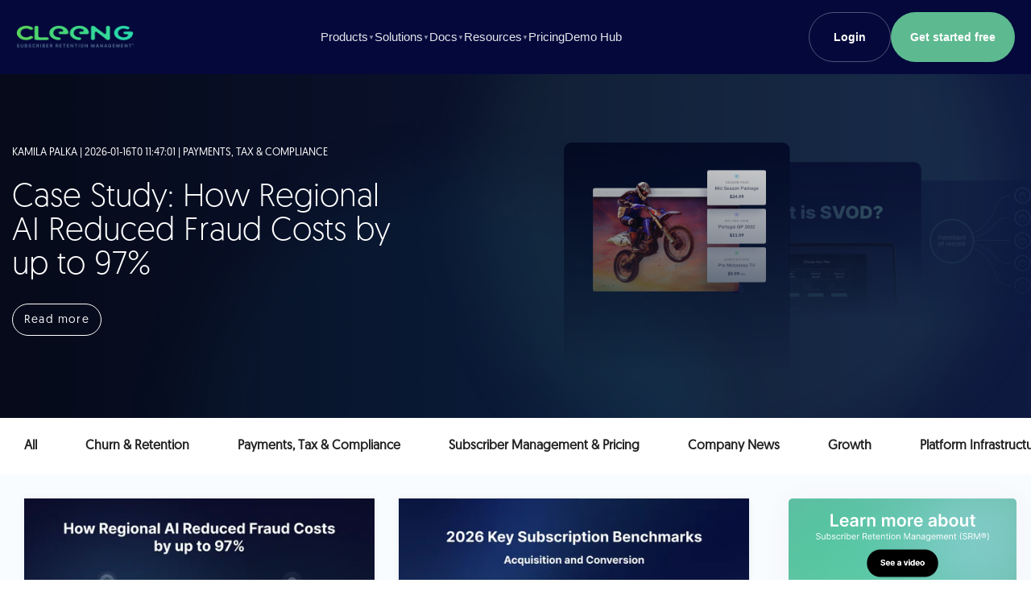

--- FILE ---
content_type: text/html; charset=UTF-8
request_url: https://blog.cleeng.com/
body_size: 12418
content:
<!doctype html><!--[if lt IE 7]> <html class="no-js lt-ie9 lt-ie8 lt-ie7" lang="en" > <![endif]--><!--[if IE 7]>    <html class="no-js lt-ie9 lt-ie8" lang="en" >        <![endif]--><!--[if IE 8]>    <html class="no-js lt-ie9" lang="en" >               <![endif]--><!--[if gt IE 8]><!--><html class="no-js" lang="en"><!--<![endif]--><head>
    <meta charset="utf-8">
    <meta http-equiv="X-UA-Compatible" content="IE=edge,chrome=1">
    <meta name="author" content="Cleeng">
    <meta name="description" content="Cleeng's news, product updates, case studies, and insights into subscription management trends. Optimize your business &amp; enhance subscriber retention.">
    <meta name="generator" content="HubSpot">
    <title>Cleeng Blog - Digital Subscription Management Insights and News</title>
    <link rel="shortcut icon" href="https://blog.cleeng.com/hubfs/Cleeng%20favicon.png">
    
<meta name="viewport" content="width=device-width, initial-scale=1">

    <script src="/hs/hsstatic/jquery-libs/static-1.1/jquery/jquery-1.7.1.js"></script>
<script>hsjQuery = window['jQuery'];</script>
    <meta property="og:description" content="Cleeng's news, product updates, case studies, and insights into subscription management trends. Optimize your business &amp; enhance subscriber retention.">
    <meta property="og:title" content="Cleeng Blog - Digital Subscription Management Insights and News">
    <meta name="twitter:description" content="Cleeng's news, product updates, case studies, and insights into subscription management trends. Optimize your business &amp; enhance subscriber retention.">
    <meta name="twitter:title" content="Cleeng Blog - Digital Subscription Management Insights and News">

    

    
    <style>
a.cta_button{-moz-box-sizing:content-box !important;-webkit-box-sizing:content-box !important;box-sizing:content-box !important;vertical-align:middle}.hs-breadcrumb-menu{list-style-type:none;margin:0px 0px 0px 0px;padding:0px 0px 0px 0px}.hs-breadcrumb-menu-item{float:left;padding:10px 0px 10px 10px}.hs-breadcrumb-menu-divider:before{content:'›';padding-left:10px}.hs-featured-image-link{border:0}.hs-featured-image{float:right;margin:0 0 20px 20px;max-width:50%}@media (max-width: 568px){.hs-featured-image{float:none;margin:0;width:100%;max-width:100%}}.hs-screen-reader-text{clip:rect(1px, 1px, 1px, 1px);height:1px;overflow:hidden;position:absolute !important;width:1px}
</style>

<link rel="stylesheet" href="https://blog.cleeng.com/hubfs/hub_generated/module_assets/1/201035844121/1767862197210/module_Custom_HTML_Nav.min.css">
    

    
<!--  Added by GoogleAnalytics integration -->
<script>
var _hsp = window._hsp = window._hsp || [];
_hsp.push(['addPrivacyConsentListener', function(consent) { if (consent.allowed || (consent.categories && consent.categories.analytics)) {
  (function(i,s,o,g,r,a,m){i['GoogleAnalyticsObject']=r;i[r]=i[r]||function(){
  (i[r].q=i[r].q||[]).push(arguments)},i[r].l=1*new Date();a=s.createElement(o),
  m=s.getElementsByTagName(o)[0];a.async=1;a.src=g;m.parentNode.insertBefore(a,m)
})(window,document,'script','//www.google-analytics.com/analytics.js','ga');
  ga('create','UA-18267162-1','auto');
  ga('send','pageview');
}}]);
</script>

<!-- /Added by GoogleAnalytics integration -->

<!--  Added by GoogleTagManager integration -->
<script>
var _hsp = window._hsp = window._hsp || [];
window.dataLayer = window.dataLayer || [];
function gtag(){dataLayer.push(arguments);}

var useGoogleConsentModeV2 = true;
var waitForUpdateMillis = 1000;



var hsLoadGtm = function loadGtm() {
    if(window._hsGtmLoadOnce) {
      return;
    }

    if (useGoogleConsentModeV2) {

      gtag('set','developer_id.dZTQ1Zm',true);

      gtag('consent', 'default', {
      'ad_storage': 'denied',
      'analytics_storage': 'denied',
      'ad_user_data': 'denied',
      'ad_personalization': 'denied',
      'wait_for_update': waitForUpdateMillis
      });

      _hsp.push(['useGoogleConsentModeV2'])
    }

    (function(w,d,s,l,i){w[l]=w[l]||[];w[l].push({'gtm.start':
    new Date().getTime(),event:'gtm.js'});var f=d.getElementsByTagName(s)[0],
    j=d.createElement(s),dl=l!='dataLayer'?'&l='+l:'';j.async=true;j.src=
    'https://www.googletagmanager.com/gtm.js?id='+i+dl;f.parentNode.insertBefore(j,f);
    })(window,document,'script','dataLayer','GTM-THKRX5T');

    window._hsGtmLoadOnce = true;
};

_hsp.push(['addPrivacyConsentListener', function(consent){
  if(consent.allowed || (consent.categories && consent.categories.analytics)){
    hsLoadGtm();
  }
}]);

</script>

<!-- /Added by GoogleTagManager integration -->


<!-- Google Tag Manager -->
<script>(function(w,d,s,l,i){w[l]=w[l]||[];w[l].push({'gtm.start':
new Date().getTime(),event:'gtm.js'});var f=d.getElementsByTagName(s)[0],
j=d.createElement(s),dl=l!='dataLayer'?'&l='+l:'';j.async=true;j.src=
'https://www.googletagmanager.com/gtm.js?id='+i+dl;f.parentNode.insertBefore(j,f);
})(window,document,'script','dataLayer','GTM-5K8X96V');</script>
<!-- End Google Tag Manager -->
<!-- Hotjar Tracking Code for https://cleeng.com/ -->
<script>
    (function(h,o,t,j,a,r){
        h.hj=h.hj||function(){(h.hj.q=h.hj.q||[]).push(arguments)};
        h._hjSettings={hjid:3130666,hjsv:6};
        a=o.getElementsByTagName('head')[0];
        r=o.createElement('script');r.async=1;
        r.src=t+h._hjSettings.hjid+j+h._hjSettings.hjsv;
        a.appendChild(r);
    })(window,document,'https://static.hotjar.com/c/hotjar-','.js?sv=');
</script>

<meta name="twitter:site" content="@cleeng">
<link rel="next" href="https://blog.cleeng.com/page/2">
<meta property="og:url" content="https://blog.cleeng.com">
<meta property="og:type" content="blog">
<meta name="twitter:card" content="summary">
<link rel="alternate" type="application/rss+xml" href="https://blog.cleeng.com/rss.xml">
<meta name="twitter:domain" content="blog.cleeng.com">

<meta http-equiv="content-language" content="en">
<link rel="stylesheet" href="//7052064.fs1.hubspotusercontent-na1.net/hubfs/7052064/hub_generated/template_assets/DEFAULT_ASSET/1769024819194/template_layout.min.css">


<link rel="stylesheet" href="https://blog.cleeng.com/hubfs/hub_generated/template_assets/1/9593375742/1764753645557/template_Cleeng_May2019-style.css">


<!-- Global site tag (gtag.js) - Google Analytics -->
<script async src="https://www.googletagmanager.com/gtag/js?id=UA-18267162-13"></script>
<script>
  window.dataLayer = window.dataLayer || [];
  function gtag(){dataLayer.push(arguments);}
  gtag('js', new Date());

  gtag('config', 'UA-18267162-1');
</script>


</head>
<body class="blog   hs-content-id-65129503673 hs-blog-listing hs-blog-id-9149945741" style="">
<!--  Added by GoogleTagManager integration -->
<noscript><iframe src="https://www.googletagmanager.com/ns.html?id=GTM-THKRX5T" height="0" width="0" style="display:none;visibility:hidden"></iframe></noscript>

<!-- /Added by GoogleTagManager integration -->

    <div class="header-container-wrapper">
    <div class="header-container container-fluid">

<div class="row-fluid-wrapper row-depth-1 row-number-1 ">
<div class="row-fluid ">
<div class="span12 widget-span widget-type-custom_widget " style="position: fixed;  z-index: 9999;" data-widget-type="custom_widget" data-x="0" data-w="12">
<div id="hs_cos_wrapper_module_1764688273064127" class="hs_cos_wrapper hs_cos_wrapper_widget hs_cos_wrapper_type_module" style="" data-hs-cos-general-type="widget" data-hs-cos-type="module"><style>
  /* Wymuszamy pełną szerokość na kontenerach HubSpota w sekcji header */
  .header-container-wrapper,
  .header-container-wrapper > div,
  .header-container-wrapper .row-fluid-wrapper,
  .header-container-wrapper .row-fluid,
  .header-container-wrapper .widget-span,
  .header-container-wrapper .span12 {
      width: 100% !important;
      max-width: 100% !important;
      margin-left: 0 !important;
      margin-right: 0 !important;
      padding-left: 0 !important;
      padding-right: 0 !important;
      box-sizing: border-box !important;
  }
  
  /* Reset body margin, czasem HubSpot dodaje */
  body {
      margin: 0;
      padding: 0;
  }
</style>


<header class="cl-navbar">
  <div class="cl-container" style="position: relative; z-index: 20; background-color: #04083b;">
    
    <a href="https://cleeng.com/" class="cl-brand">
      
        <img src="https://blog.cleeng.com/hs-fs/hubfs/Logo2.png?width=312&amp;height=64&amp;name=Logo2.png" alt="Logo2" width="312" height="64" class="cl-logo" srcset="https://blog.cleeng.com/hs-fs/hubfs/Logo2.png?width=156&amp;height=32&amp;name=Logo2.png 156w, https://blog.cleeng.com/hs-fs/hubfs/Logo2.png?width=312&amp;height=64&amp;name=Logo2.png 312w, https://blog.cleeng.com/hs-fs/hubfs/Logo2.png?width=468&amp;height=96&amp;name=Logo2.png 468w, https://blog.cleeng.com/hs-fs/hubfs/Logo2.png?width=624&amp;height=128&amp;name=Logo2.png 624w, https://blog.cleeng.com/hs-fs/hubfs/Logo2.png?width=780&amp;height=160&amp;name=Logo2.png 780w, https://blog.cleeng.com/hs-fs/hubfs/Logo2.png?width=936&amp;height=192&amp;name=Logo2.png 936w" sizes="(max-width: 312px) 100vw, 312px">
      
    </a>

    <nav class="cl-nav desktop-only">
      <ul class="cl-menu-list">
        
        <li class="cl-menu-item has-dropdown mega-parent">
          <a href="#" class="cl-link">Products <span class="arrow">▼</span></a>
          <div class="cl-dropdown cl-mega-menu" style="margin-top: -15px;">
            <div class="cl-mega-grid" style="display: grid; grid-template-columns: 2fr 1fr; gap: 32px;">
              
              <div class="cl-mega-left-panel" style="display: grid; grid-template-columns: 1fr 1fr; gap: 24px;">
                <div class="cl-col">
                  <span class="cl-label">PRODUCTS</span>
                  
                  <a href="https://cleeng.com/subscriber-management-system" class="cl-product-item">
                     <img src="https://blog.cleeng.com/hubfs/Core_icon-1.svg" class="cl-icon-img" alt="Icon"> 
                    <div class="cl-text">
                        <strong>Core</strong>
                        <span>Subscriber Management System</span>
                    </div>
                  </a>

                  <a href="https://cleeng.com/merchant-of-record" class="cl-product-item">
                     <img src="https://blog.cleeng.com/hubfs/merchant_icon.svg" class="cl-icon-img" alt="Icon"> 
                    <div class="cl-text">
                        <strong>Merchant</strong>
                        <span>Merchant of Record</span>
                    </div>
                  </a>

                   <a href="https://cleeng.com/churniq-churn-intelligence" class="cl-product-item">
                      <img src="https://blog.cleeng.com/hubfs/churniq_icon.svg" class="cl-icon-img" alt="Icon"> 
                    <div class="cl-text">
                        <strong>ChurnIQ</strong>
                        <span>Smart &amp; predictive churn analytics</span>
                    </div>
                  </a>

                   <a href="https://cleeng.com/customer-care-digital-subscriptions" class="cl-product-item">
                      <img src="https://blog.cleeng.com/hubfs/hi5_icon.svg" class="cl-icon-img" alt="Icon"> 
                    <div class="cl-text">
                        <strong>Hi5</strong>
                        <span>Cloud-based, AI-enhanced customer care</span>
                    </div>
                  </a>
                </div>

                <div class="cl-col">
                  <span class="cl-label">FEATURES</span>
                  <div class="cl-features-list">
                     <a href="https://cleeng.com/subscription-checkout" class="cl-simple-link"><strong>Subscription checkouts</strong></a> 
                     <a href="https://cleeng.com/churniq-subscriber-segments" class="cl-simple-link"><strong>ChurnIQ Segments</strong></a> 
                     <a href="https://cleeng.com/seasonal-subscriptions" class="cl-simple-link"><strong>Seasonal Subscriptions</strong></a> 
                     <a href="https://cleeng.com/churniq-studio" class="cl-simple-link"><strong>ChurnIQ Studio</strong></a> 
                  </div>
                </div>
              </div>

              <div class="cl-col cl-promo-col">
                  <a href="https://cleeng.storylane.io/share/jd3j9aei9uus?__hstc=182336760.d1da808f03f745b17cd229a6329e3e06.1764015590555.1764667335817.1764672326516.15&amp;__hssc=182336760.1.1764672326516&amp;__hsfp=4293295054&amp;hsCtaTracking=5f05b9be-2fef-4d8f-87d1-163c4bee4d42%7Cfd28bff6-41bd-47dd-98c9-a6c560c433e5" class="cl-promo-card blue-bg" style="display: flex; flex-direction: column; justify-content: space-between; padding: 20px; border-radius: 8px; background-color: #EBF5FF; overflow: hidden; text-decoration: none; color: inherit;">
                    <div class="cl-card-header" style="margin-bottom: 15px; position: relative; z-index: 2;">
                        <strong style="display: block; font-size: 16px; margin-bottom: 5px; color: #000;">Cleeng AI-ssistant</strong>
                        <span class="text-link" style="text-decoration: underline; font-weight: 600; color: #04083b;">See demo</span>
                    </div>
                    <div class="cl-card-image-box" style="position: relative;">
                         <img src="https://blog.cleeng.com/hubfs/6895b9e6d651cfa0e0a1285c_cleeng.png" alt="Visual" style="width: 80%; height: auto; display: block; border-radius: 6px; margin: 0 auto;"> 
                        
                    </div>
                  </a>

                  <a href="#" class="cl-promo-card purple-bg" style="display: flex; flex-direction: column; justify-content: space-between; padding: 20px; border-radius: 8px; margin-top: 20px; background-color: #F3F4FD; overflow: hidden; text-decoration: none; color: inherit;">
                    <div class="cl-card-header" style="margin-bottom: 15px; position: relative; z-index: 2;">
                        <strong style="display: block; font-size: 16px; margin-bottom: 5px; color: #000;">Demo Hub</strong>
                        <span class="text-link" style="text-decoration: underline; font-weight: 600; color: #04083b;">See Cleeng in action!</span>
                    </div>
                    <div class="cl-card-image-box">
                          <img src="https://blog.cleeng.com/hubfs/683daaa2b7955d6549a36b28_demo%20hub.png" alt="Visual" style="width: 80%; height: auto; display: block; border-radius: 6px; margin: 0 auto;"> 
                    </div>
                  </a>
              </div>
            </div>
            <div class="cl-mega-footer">
              Looking for integrations? <a href="https://cleeng.com/integrations-connectors">Check Cleeng Integration Hub</a>
            </div>
          </div>
        </li>

        <li class="cl-menu-item has-dropdown">
            <a href="#" class="cl-link">Solutions <span class="arrow">▼</span></a>
             <div class="cl-dropdown cl-dropdown-narrow">
                 <a href="https://cleeng.com/pro" class="cl-product-item" style="align-items: center;">
                      <img src="https://blog.cleeng.com/hubfs/cleeng_pro.svg" class="cl-icon-img" alt="Icon"> 
                     <div class="cl-text"><strong>Cleeng Pro</strong></div>
                 </a>
                 <a href="https://cleeng.com/srm-solutions" class="cl-product-item" style="align-items: center;">
                      <img src="https://blog.cleeng.com/hubfs/srm.svg" class="cl-icon-img" alt="Icon"> 
                     <div class="cl-text"><strong>Why SRM®</strong></div>
                 </a>
                 <a href="https://cleeng.com/wellness" class="cl-product-item" style="align-items: center;">
                      <img src="https://blog.cleeng.com/hubfs/welness.svg" class="cl-icon-img" alt="Icon"> 
                     <div class="cl-text"><strong>Wellness</strong></div>
                 </a>
                 <a href="https://cleeng.com/subscription-management-for-sports" class="cl-product-item" style="align-items: center;">
                      <img src="https://blog.cleeng.com/hubfs/sport.svg" class="cl-icon-img" alt="Icon"> 
                     <div class="cl-text"><strong>Sport</strong></div>
                 </a>
             </div>
        </li>

        <li class="cl-menu-item has-dropdown">
          <a href="#" class="cl-link">Docs <span class="arrow">▼</span></a>
          <div class="cl-dropdown cl-dropdown-medium">
            <div class="cl-docs-grid">
              <div class="cl-docs-links">
                  <a href="https://developers.cleeng.com/docs?_gl=1*1qi6dt3*_gcl_au*MjAwNDAyNzAwNC4xNzU4NTM0MzU1*_ga*MTIzMjM2NTQ4Ny4xNzQyMjAwNzg3*_ga_5K1D8QWK0M*czE3NjQ2ODc2NDUkbzEyNCRnMCR0MTc2NDY4NzY0NSRqNjAkbDAkaDMyMjMzMjExMQ.." class="cl-simple-link"><strong>Developers</strong></a>
                  <a href="https://publisher.support.cleeng.com/hc/en-us?_gl=1*37y92v*_gcl_au*MjAwNDAyNzAwNC4xNzU4NTM0MzU1*_ga*MTIzMjM2NTQ4Ny4xNzQyMjAwNzg3*_ga_5K1D8QWK0M*czE3NjQ2ODc2NDUkbzEyNCRnMCR0MTc2NDY4NzY0NSRqNjAkbDAkaDMyMjMzMjExMQ.." class="cl-simple-link"><strong>Help Center</strong></a>
                  
                  
              </div>
              <div class="cl-docs-promo" style="background: transparent !important; border: none !important; box-shadow: none !important;">
                 <a href="https://cleeng.com/integrations-connectors" class="cl-promo-card blue-bg" style="display: flex; flex-direction: column; justify-content: space-between; padding: 20px; border-radius: 8px; background-color: #EAF9F3; overflow: hidden; text-decoration: none; color: inherit; height: 100%;">
                    <div class="cl-card-header" style="margin-bottom: 15px; position: relative; z-index: 2;">
                        <strong style="display: block; font-size: 16px; margin-bottom: 5px; color: #000;">Integrations Hub</strong>
                        <span class="text-link" style="text-decoration: underline; font-weight: 600; color: #04083b;">See integrations</span>
                    </div>
                    <div class="cl-card-image-box" style="position: relative;">
                         <img src="https://blog.cleeng.com/hubfs/682dc95f41c7a0667abe6357_integration.png" alt="Visual" style="width: 80%; height: auto; display: block; border-radius: 6px; margin: 0 auto;"> 
                        
                    </div>
                  </a>
              </div>
            </div>
          </div>
        </li>

        <li class="cl-menu-item has-dropdown">
          <a href="#" class="cl-link">Resources <span class="arrow">▼</span></a>
           <div class="cl-dropdown cl-dropdown-narrow">
             <a href="https://cleeng.com/clients" class="cl-simple-link ">
                <strong>Clients' Stories</strong> 
             </a>
             <a href="https://cleeng.com/events" class="cl-simple-link ">
                <strong>Events</strong> 
             </a>
             <a href="https://blog.cleeng.com/?_gl=1*37y92v*_gcl_au*MjAwNDAyNzAwNC4xNzU4NTM0MzU1*_ga*MTIzMjM2NTQ4Ny4xNzQyMjAwNzg3*_ga_5K1D8QWK0M*czE3NjQ2ODc2NDUkbzEyNCRnMCR0MTc2NDY4NzY0NSRqNjAkbDAkaDMyMjMzMjExMQ.." class="cl-simple-link ">
                <strong>Blog</strong> 
             </a>
             <a href="https://cleeng.com/resources" class="cl-simple-link ">
                <strong>Resources</strong> 
             </a>
          </div>
        </li>

        <li class="cl-menu-item"><a href="https://cleeng.com/pricing" class="cl-link">Pricing</a></li>
        <li class="cl-menu-item"><a href="https://cleeng.com/demohub" class="cl-link">Demo Hub</a></li>
      </ul>
    </nav>

    <div class="cl-mobile-trigger" onclick="document.querySelector('.cl-navbar').classList.toggle('mobile-open')">
      <span></span><span></span><span></span>
    </div>

    <div class="cl-actions desktop-only">
      <a href="https://srm.cleeng.com/login?_gl=1*1237pwx*_gcl_au*MTg0ODUyNjg5Mi4xNzY0MDE1NTky*_ga*OTgyMDg1MDA1LjE3NjQwMTU1Nzg.*_ga_5K1D8QWK0M*czE3NjQ2ODU1MzckbzE3JGcxJHQxNzY0Njg3Nzc5JGo1NyRsMCRoNzE0MDcxMjU4" class="cl-btn-login" style="height: 62px; display: inline-flex; align-items: center; justify-content: center; border-radius: 999px; padding: 0 30px;">
          Login
      </a>
      <a href="https://srm.cleeng.com/register?_gl=1*1237pwx*_gcl_au*MTg0ODUyNjg5Mi4xNzY0MDE1NTky*_ga*OTgyMDg1MDA1LjE3NjQwMTU1Nzg.*_ga_5K1D8QWK0M*czE3NjQ2ODU1MzckbzE3JGcxJHQxNzY0Njg3Nzc5JGo1NyRsMCRoNzE0MDcxMjU4" class="cl-btn-cta" style="height: 62px; display: inline-flex; align-items: center; justify-content: center; border-radius: 999px;">
          Get started free
      </a>
    </div>

  </div> <div class="cl-mobile-menu">
        <div class="cl-mobile-scrollable">
            
            <div class="cl-mobile-section">
                <span class="cl-mobile-label">PRODUCTS</span>
                <a href="https://cleeng.com/subscriber-management-system" class="cl-mobile-icon-item">
                      <img src="https://blog.cleeng.com/hubfs/Core_icon-1.svg"> 
                     <div class="text">
                         <strong>Core</strong>
                         <span>Subscriber Management System</span>
                     </div>
                </a>
                <a href="https://cleeng.com/merchant-of-record" class="cl-mobile-icon-item">
                      <img src="https://blog.cleeng.com/hubfs/merchant_icon.svg"> 
                     <div class="text">
                         <strong>Merchant</strong>
                         <span>Merchant of Record</span>
                     </div>
                </a>
                <a href="https://cleeng.com/churniq-churn-intelligence" class="cl-mobile-icon-item">
                      <img src="https://blog.cleeng.com/hubfs/churniq_icon.svg"> 
                     <div class="text">
                         <strong>ChurnIQ</strong>
                         <span>Smart &amp; predictive churn analytics</span>
                     </div>
                </a>
                <a href="https://cleeng.com/customer-care-digital-subscriptions" class="cl-mobile-icon-item">
                      <img src="https://blog.cleeng.com/hubfs/hi5_icon.svg"> 
                     <div class="text">
                         <strong>Hi5</strong>
                         <span>Cloud-based, AI-enhanced customer care</span>
                     </div>
                </a>
            </div>

            <div class="cl-mobile-section">
                <span class="cl-mobile-label">Solutions</span>
                <a href="https://cleeng.com/pro" class="cl-mobile-icon-item small">
                     <img src="https://blog.cleeng.com/hubfs/cleeng_pro.svg"> 
                    <strong>Cleeng Pro</strong>
                </a>
                <a href="https://cleeng.com/srm-solutions" class="cl-mobile-icon-item small">
                     <img src="https://blog.cleeng.com/hubfs/srm.svg"> 
                    <strong>Why SRM®</strong>
                </a>
                <a href="https://cleeng.com/wellness" class="cl-mobile-icon-item small">
                     <img src="https://blog.cleeng.com/hubfs/welness.svg"> 
                    <strong>Wellness</strong>
                </a>
                <a href="https://cleeng.com/subscription-management-for-sports" class="cl-mobile-icon-item small">
                     <img src="https://blog.cleeng.com/hubfs/sport.svg"> 
                    <strong>Sport</strong>
                </a>
            </div>

            <div class="cl-mobile-section">
                <span class="cl-mobile-label">FEATURES</span>
                <a href="https://cleeng.com/subscription-checkout" class="cl-mobile-text-link">Subscription checkouts</a>
                <a href="https://cleeng.com/churniq-subscriber-segments" class="cl-mobile-text-link">ChurnIQ Segments</a>
                <a href="https://cleeng.com/seasonal-subscriptions" class="cl-mobile-text-link">Seasonal Subscriptions</a>
                <a href="https://cleeng.com/churniq-studio" class="cl-mobile-text-link">ChurnIQ Studio</a>
            </div>

            <div class="cl-mobile-section">
                <span class="cl-mobile-label">Resources</span>
                <a href="https://cleeng.com/clients" class="cl-mobile-text-link">Clients' Stories</a>
                <a href="https://cleeng.com/events" class="cl-mobile-text-link">Events</a>
                <a href="https://blog.cleeng.com/?_gl=1*37y92v*_gcl_au*MjAwNDAyNzAwNC4xNzU4NTM0MzU1*_ga*MTIzMjM2NTQ4Ny4xNzQyMjAwNzg3*_ga_5K1D8QWK0M*czE3NjQ2ODc2NDUkbzEyNCRnMCR0MTc2NDY4NzY0NSRqNjAkbDAkaDMyMjMzMjExMQ.." class="cl-mobile-text-link">Blog</a>
                <a href="https://cleeng.com/resources" class="cl-mobile-text-link">Resources</a>
            </div>

            <div class="cl-mobile-section">
                <span class="cl-mobile-label">DOCS</span>
                <a href="https://developers.cleeng.com/docs?_gl=1*1qi6dt3*_gcl_au*MjAwNDAyNzAwNC4xNzU4NTM0MzU1*_ga*MTIzMjM2NTQ4Ny4xNzQyMjAwNzg3*_ga_5K1D8QWK0M*czE3NjQ2ODc2NDUkbzEyNCRnMCR0MTc2NDY4NzY0NSRqNjAkbDAkaDMyMjMzMjExMQ.." class="cl-mobile-text-link">Developers</a>
                <a href="https://publisher.support.cleeng.com/hc/en-us?_gl=1*37y92v*_gcl_au*MjAwNDAyNzAwNC4xNzU4NTM0MzU1*_ga*MTIzMjM2NTQ4Ny4xNzQyMjAwNzg3*_ga_5K1D8QWK0M*czE3NjQ2ODc2NDUkbzEyNCRnMCR0MTc2NDY4NzY0NSRqNjAkbDAkaDMyMjMzMjExMQ.." class="cl-mobile-text-link">Help Center</a>
            </div>

            <div class="cl-mobile-actions">
                <a href="https://srm.cleeng.com/register?_gl=1*1237pwx*_gcl_au*MTg0ODUyNjg5Mi4xNzY0MDE1NTky*_ga*OTgyMDg1MDA1LjE3NjQwMTU1Nzg.*_ga_5K1D8QWK0M*czE3NjQ2ODU1MzckbzE3JGcxJHQxNzY0Njg3Nzc5JGo1NyRsMCRoNzE0MDcxMjU4" class="cl-btn-cta mobile-btn-full">Get started free</a>
                <a href="https://srm.cleeng.com/login?_gl=1*1237pwx*_gcl_au*MTg0ODUyNjg5Mi4xNzY0MDE1NTky*_ga*OTgyMDg1MDA1LjE3NjQwMTU1Nzg.*_ga_5K1D8QWK0M*czE3NjQ2ODU1MzckbzE3JGcxJHQxNzY0Njg3Nzc5JGo1NyRsMCRoNzE0MDcxMjU4" class="cl-btn-login mobile-btn-outline">Login</a>
            </div>

        </div>
    </div>

</header>

<style>
/* CSS do obsługi menu mobilnego Z GÓRY - SPOD NAWIGACJI */

.cl-navbar {
    width: 100% !important; /* GWARANCJA PEŁNEJ SZEROKOŚCI */
    display: block !important;
}

.cl-mobile-menu {
    position: fixed;
    top: 0;
    left: 0;
    width: 100%;
    height: 100vh;
    background-color: #04083b; 
    z-index: 10; 
    color: white;
    display: flex;
    flex-direction: column;
    padding-top: 90px; 
    transform: translateY(-100%);
    transition: transform 0.4s ease-in-out;
}

.cl-navbar.mobile-open .cl-mobile-menu {
    transform: translateY(0);
}

.cl-mobile-trigger {
    display: flex;
    flex-direction: column;
    justify-content: space-between;
    width: 30px;
    height: 20px;
    cursor: pointer;
}

.cl-mobile-trigger span {
    display: block;
    width: 100%;
    height: 2px;
    background-color: white;
    border-radius: 2px;
    transition: all 0.3s ease-in-out;
}

.cl-navbar.mobile-open .cl-mobile-trigger span:nth-child(1) {
    transform: translateY(9px) rotate(45deg);
}

.cl-navbar.mobile-open .cl-mobile-trigger span:nth-child(2) {
    opacity: 0;
}

.cl-navbar.mobile-open .cl-mobile-trigger span:nth-child(3) {
    transform: translateY(-9px) rotate(-45deg);
}

.cl-mobile-scrollable {
    flex: 1;
    overflow-y: auto;
    padding: 20px;
}

.cl-mobile-section {
    margin-bottom: 30px;
}

.cl-mobile-label {
    display: block;
    font-size: 11px;
    text-transform: uppercase;
    opacity: 0.6;
    margin-bottom: 15px;
    letter-spacing: 1px;
}

.cl-mobile-icon-item {
    display: flex;
    align-items: flex-start;
    text-decoration: none;
    color: white;
    margin-bottom: 20px;
    gap: 15px;
}

.cl-mobile-icon-item img {
    width: 24px;
    height: auto;
}

.cl-mobile-icon-item .text {
    display: flex;
    flex-direction: column;
}

.cl-mobile-icon-item strong {
    font-size: 16px;
    margin-bottom: 2px;
}

.cl-mobile-icon-item span {
    font-size: 13px;
    opacity: 0.7;
}

/* UKRYWANIE IKON W SOLUTIONS NA MOBILE */
.cl-mobile-icon-item.small img {
    display: none;
}

.cl-mobile-icon-item.small strong {
    font-weight: normal;
    font-size: 15px;
}

.cl-mobile-text-link {
    display: block;
    color: white;
    text-decoration: none;
    font-size: 15px;
    margin-bottom: 15px;
}

.cl-mobile-actions {
    padding: 20px;
    border-top: 1px solid rgba(255,255,255,0.1);
    background-color: #04083b;
    display: flex;
    flex-direction: column;
    gap: 15px;
    padding-bottom: 40px; 
}

.mobile-btn-full {
    display: flex;
    justify-content: center;
    align-items: center;
    height: 52px;
    background-color: #4BD997; 
    color: #04083b;
    font-weight: bold;
    border-radius: 999px;
    text-decoration: none;
    width: 100%;
}

.mobile-btn-outline {
    display: flex;
    justify-content: center;
    align-items: center;
    height: 52px;
    border: 1px solid rgba(255,255,255,0.3);
    color: white;
    font-weight: bold;
    border-radius: 999px;
    text-decoration: none;
    width: 100%;
}

@media (max-width: 991px) {
    .desktop-only {
        display: none !important;
    }
}

@media (min-width: 992px) {
    .cl-mobile-trigger {
        display: none;
    }
    .cl-mobile-menu {
        display: none;
    }
}
</style>

<script>
    document.querySelector('.cl-mobile-trigger').addEventListener('click', function() {
        const isOpen = document.querySelector('.cl-navbar').classList.contains('mobile-open');
        if (isOpen) {
            document.body.style.overflow = 'hidden';
        } else {
            document.body.style.overflow = '';
        }
    });
</script></div>

</div><!--end widget-span -->
</div><!--end row-->
</div><!--end row-wrapper -->

<div class="row-fluid-wrapper row-depth-1 row-number-2 ">
<div class="row-fluid ">
<div class="span12 widget-span widget-type-custom_widget " style="" data-widget-type="custom_widget" data-x="0" data-w="12">
<div id="hs_cos_wrapper_module_15578370235832140" class="hs_cos_wrapper hs_cos_wrapper_widget hs_cos_wrapper_type_module" style="" data-hs-cos-general-type="widget" data-hs-cos-type="module">

<div class="custom-recent-post-container">

	<a href="https://blog.cleeng.com/regional-ai-fraud-prevention-tool-case-study">
		<div class="custom-recent-post-bg">


			<div class="page-center">
				<div class="custom-recent-post">
					<span class="custom-recent-meta">
						
						Kamila Palka
						 
						| 

						2026-01-16T0 11:47:01

						| 

						<span class="meta-category">
							
							
							Payments, Tax &amp; Compliance
							
							
						</span>

					</span>

					<h1>
						Case Study: How Regional AI Reduced Fraud Costs by up to 97%
					</h1>
					<span class="read-more-btn">
						Read more
					</span>


				</div>
			</div>
		</div>


	</a>

</div>



















</div>

</div><!--end widget-span -->
</div><!--end row-->
</div><!--end row-wrapper -->

<div class="row-fluid-wrapper row-depth-1 row-number-3 ">
<div class="row-fluid ">
<div class="span12 widget-span widget-type-custom_widget " style="" data-widget-type="custom_widget" data-x="0" data-w="12">
<div id="hs_cos_wrapper_module_1557919829617243" class="hs_cos_wrapper hs_cos_wrapper_widget hs_cos_wrapper_type_module" style="" data-hs-cos-general-type="widget" data-hs-cos-type="module">



<div class="custom-body-category">
	<div class="page-center">
		
		<a href="https://blog.cleeng.com"><div class="pdfll">
	All
	</div></a>
		
<a href="https://blog.cleeng.com/tag/churn-retention"><div class="pdfll">
	Churn &amp; Retention
	</div></a>

<a href="https://blog.cleeng.com/tag/payments-tax-compliance"><div class="pdfll">
	Payments, Tax &amp; Compliance
	</div></a>

<a href="https://blog.cleeng.com/tag/subscriber-management-pricing"><div class="pdfll">
	Subscriber Management &amp; Pricing
	</div></a>

<a href="https://blog.cleeng.com/tag/company-news"><div class="pdfll">
	Company News
	</div></a>

<a href="https://blog.cleeng.com/tag/growth"><div class="pdfll">
	Growth
	</div></a>

<a href="https://blog.cleeng.com/tag/platform-infrastructure"><div class="pdfll">
	Platform Infrastructure
	</div></a>

<a href="https://blog.cleeng.com/tag/client-success-stories"><div class="pdfll">
	Client Success Stories
	</div></a>

<a href="https://blog.cleeng.com/tag/customer-support"><div class="pdfll">
	Customer Support
	</div></a>

	</div>
	
</div></div>

</div><!--end widget-span -->
</div><!--end row-->
</div><!--end row-wrapper -->

    </div><!--end header -->
</div><!--end header wrapper -->

<div class="body-container-wrapper">
    <div class="body-container container-fluid">

<div class="row-fluid-wrapper row-depth-1 row-number-1 ">
<div class="row-fluid ">
<div class="span12 widget-span widget-type-cell page-center content-wrapper" style="" data-widget-type="cell" data-x="0" data-w="12">

<div class="row-fluid-wrapper row-depth-1 row-number-2 ">
<div class="row-fluid ">
<div class="span8 widget-span widget-type-cell blog-content" style="" data-widget-type="cell" data-x="0" data-w="8">

<div class="row-fluid-wrapper row-depth-1 row-number-3 ">
<div class="row-fluid ">
<div class="span12 widget-span widget-type-custom_widget " style="" data-widget-type="custom_widget" data-x="0" data-w="12">
<div id="hs_cos_wrapper_module_15578365414652020" class="hs_cos_wrapper hs_cos_wrapper_widget hs_cos_wrapper_type_module widget-type-blog_content" style="" data-hs-cos-general-type="widget" data-hs-cos-type="module">
   <div class="blog-section">
<div class="blog-listing-wrapper cell-wrapper">
<div class="blog-section">
<div class="blog-listing-wrapper cell-wrapper">
<div class="post-listing">
<div class="post-item">
<div class="custom-post-item">
<div class="custom-featured-image-wrapper">
<a href="https://blog.cleeng.com/regional-ai-fraud-prevention-tool-case-study" title="" class="hs-featured-image-link">
<div class="custom-featured-img" style="background-image: url(https://blog.cleeng.com/hs-fs/hubfs/how%20regional%20ai%20reduced%20fraud%20costs%20by%20up%20to%2097.webp?width=700&amp;name=how%20regional%20ai%20reduced%20fraud%20costs%20by%20up%20to%2097.webp);">
</div>
</a>
</div>
<div class="custom-post-item-text">
<h2><a href="https://blog.cleeng.com/regional-ai-fraud-prevention-tool-case-study">Case Study: How Regional AI Reduced Fraud Costs by up to 97%</a></h2>
<small>
<span>Kamila Palka</span>  | 
Fri  Jan 16 2026 |
<span class="custom-tag"> 
<a class="topic-link" href="https://blog.cleeng.com/tag/payments-tax-compliance">Payments, Tax &amp; Compliance</a>
</span>
</small>
</div>
</div>
</div>
<div class="post-item">
<div class="custom-post-item">
<div class="custom-featured-image-wrapper">
<a href="https://blog.cleeng.com/subscription-conversion-benchmarks" title="" class="hs-featured-image-link">
<div class="custom-featured-img" style="background-image: url(https://blog.cleeng.com/hs-fs/hubfs/2026%20key%20subscription%20benchmarks%20acquisition%20and%20subscription%20conversion%20%20benchmarks.webp?width=700&amp;name=2026%20key%20subscription%20benchmarks%20acquisition%20and%20subscription%20conversion%20%20benchmarks.webp);">
</div>
</a>
</div>
<div class="custom-post-item-text">
<h2><a href="https://blog.cleeng.com/subscription-conversion-benchmarks">Subscription Conversion Benchmarks: 5 Key Stats for Better Acquisition</a></h2>
<small>
<span>Kamila Palka</span>  | 
Wed  Jan 14 2026 |
<span class="custom-tag"> 
<a class="topic-link" href="https://blog.cleeng.com/tag/growth">Growth</a>
</span>
</small>
</div>
</div>
</div>
<div class="post-item">
<div class="custom-post-item">
<div class="custom-featured-image-wrapper">
<a href="https://blog.cleeng.com/how-to-start-a-digital-subscription-business-in-2026" title="" class="hs-featured-image-link">
<div class="custom-featured-img" style="background-image: url(https://blog.cleeng.com/hs-fs/hubfs/how%20to%20start%20a%20subscription%20business%20in%202026.webp?width=700&amp;name=how%20to%20start%20a%20subscription%20business%20in%202026.webp);">
</div>
</a>
</div>
<div class="custom-post-item-text">
<h2><a href="https://blog.cleeng.com/how-to-start-a-digital-subscription-business-in-2026">How to Start a Digital Subscription Business in 2026: A Complete Guide</a></h2>
<small>
<span>Kamila Palka</span>  | 
Fri  Dec 19 2025 |
<span class="custom-tag"> 
<a class="topic-link" href="https://blog.cleeng.com/tag/growth">Growth</a>
</span>
</small>
</div>
</div>
</div>
<div class="post-item">
<div class="custom-post-item">
<div class="custom-featured-image-wrapper">
<a href="https://blog.cleeng.com/cleeng-ceo-reflects-on-recent-innovation" title="" class="hs-featured-image-link">
<div class="custom-featured-img" style="background-image: url(https://blog.cleeng.com/hs-fs/hubfs/end%20of%20year%20gilles%20domartini%20cleeng.webp?width=700&amp;name=end%20of%20year%20gilles%20domartini%20cleeng.webp);">
</div>
</a>
</div>
<div class="custom-post-item-text">
<h2><a href="https://blog.cleeng.com/cleeng-ceo-reflects-on-recent-innovation">Cleeng CEO Reflects on Recent Innovation, AI, and What’s Ahead in 2026</a></h2>
<small>
<span>Cleeng</span>  | 
Wed  Dec 17 2025 |
<span class="custom-tag"> 
<a class="topic-link" href="https://blog.cleeng.com/tag/company-news">Company News</a>
</span>
</small>
</div>
</div>
</div>
<div class="post-item">
<div class="custom-post-item">
<div class="custom-featured-image-wrapper">
<a href="https://blog.cleeng.com/how-to-fight-january-churn-sav-segments" title="" class="hs-featured-image-link">
<div class="custom-featured-img" style="background-image: url(https://blog.cleeng.com/hs-fs/hubfs/january%20churn%20subscriber%20segments.webp?width=700&amp;name=january%20churn%20subscriber%20segments.webp);">
</div>
</a>
</div>
<div class="custom-post-item-text">
<h2><a href="https://blog.cleeng.com/how-to-fight-january-churn-sav-segments">January Churn: Why Traditional RFM Metrics Will Fail You</a></h2>
<small>
<span>Sebastian Boruch</span>  | 
Wed  Dec 10 2025 |
<span class="custom-tag"> 
<a class="topic-link" href="https://blog.cleeng.com/tag/churn-retention">Churn &amp; Retention</a>
</span>
</small>
</div>
</div>
</div>
<div class="post-item">
<div class="custom-post-item">
<div class="custom-featured-image-wrapper">
<a href="https://blog.cleeng.com/dunning-best-practices" title="" class="hs-featured-image-link">
<div class="custom-featured-img" style="background-image: url(https://blog.cleeng.com/hs-fs/hubfs/dunning%20best%20practices.webp?width=700&amp;name=dunning%20best%20practices.webp);">
</div>
</a>
</div>
<div class="custom-post-item-text">
<h2><a href="https://blog.cleeng.com/dunning-best-practices">14 Dunning Best Practices to Boost Subscription Renewals</a></h2>
<small>
<span>Kamila Palka</span>  | 
Mon  Dec 01 2025 |
<span class="custom-tag"> 
<a class="topic-link" href="https://blog.cleeng.com/tag/payments-tax-compliance">Payments, Tax &amp; Compliance</a>
</span>
</small>
</div>
</div>
</div>
<div class="post-item">
<div class="custom-post-item">
<div class="custom-featured-image-wrapper">
<a href="https://blog.cleeng.com/payment-recovery-strategy-dunning-settings" title="" class="hs-featured-image-link">
<div class="custom-featured-img" style="background-image: url(https://blog.cleeng.com/hs-fs/hubfs/1200x630-3.png?width=700&amp;name=1200x630-3.png);">
</div>
</a>
</div>
<div class="custom-post-item-text">
<h2><a href="https://blog.cleeng.com/payment-recovery-strategy-dunning-settings">How to Recover Subscription Payments with Dunning: Proven Strategies</a></h2>
<small>
<span>Kamila Palka</span>  | 
Fri  Nov 28 2025 |
<span class="custom-tag"> 
<a class="topic-link" href="https://blog.cleeng.com/tag/payments-tax-compliance">Payments, Tax &amp; Compliance</a>
</span>
</small>
</div>
</div>
</div>
<div class="post-item">
<div class="custom-post-item">
<div class="custom-featured-image-wrapper">
<a href="https://blog.cleeng.com/2026-d2c-subscription-trend-predictions" title="" class="hs-featured-image-link">
<div class="custom-featured-img" style="background-image: url(https://blog.cleeng.com/hs-fs/hubfs/2026%20d2c%20subscription%20trend%20predictions-1.webp?width=700&amp;name=2026%20d2c%20subscription%20trend%20predictions-1.webp);">
</div>
</a>
</div>
<div class="custom-post-item-text">
<h2><a href="https://blog.cleeng.com/2026-d2c-subscription-trend-predictions">Six D2C Subscription Trend Predictions for 2026</a></h2>
<small>
<span>Gilles Domartini</span>  | 
Thu  Nov 20 2025 |
<span class="custom-tag"> 
<a class="topic-link" href="https://blog.cleeng.com/tag/company-news">Company News</a>
</span>
</small>
</div>
</div>
</div>
</div>
<div class="blog-pagination">
<div class="blog-pagination-left">
</div>
<div class="blog-pagination-center">
<a class="active" href="https://blog.cleeng.com/page/1">1</a>
<a href="https://blog.cleeng.com/page/2">2</a>
<a href="https://blog.cleeng.com/page/3">3</a>
<a href="https://blog.cleeng.com/page/4">4</a>
<a href="https://blog.cleeng.com/page/5">5</a>
</div>
<div class="blog-pagination-right">
<a class="elipses" href="https://blog.cleeng.com/page/6">...</a>
<a href="https://blog.cleeng.com/page/19">19</a>
<a class="next-link" href="https://blog.cleeng.com/page/2">Next page</a>
</div>
</div>
</div>
</div>
</div>
</div>
</div>

</div><!--end widget-span -->
</div><!--end row-->
</div><!--end row-wrapper -->

</div><!--end widget-span -->
<div class="span4 widget-span widget-type-cell blog-sidebar" style="" data-widget-type="cell" data-x="8" data-w="4">

<div class="row-fluid-wrapper row-depth-1 row-number-4 ">
<div class="row-fluid ">
<div class="span12 widget-span widget-type-custom_widget custom-cleeng-product-tour2" style="" data-widget-type="custom_widget" data-x="0" data-w="12">
<div id="hs_cos_wrapper_module_15578355843001490" class="hs_cos_wrapper hs_cos_wrapper_widget hs_cos_wrapper_type_module widget-type-rich_text" style="" data-hs-cos-general-type="widget" data-hs-cos-type="module"><span id="hs_cos_wrapper_module_15578355843001490_" class="hs_cos_wrapper hs_cos_wrapper_widget hs_cos_wrapper_type_rich_text" style="" data-hs-cos-general-type="widget" data-hs-cos-type="rich_text"><div style="text-align: center;"><a href="https://cleeng.wistia.com/medias/xaumdnmbby" rel="noopener" target="_blank" linktext=""><img src="https://blog.cleeng.com/hubfs/Banner.svg" width="283" height="219" loading="lazy" alt="Banner" style="width: 283px; height: auto; max-width: 100%;"></a></div></span></div>

</div><!--end widget-span -->
</div><!--end row-->
</div><!--end row-wrapper -->

<div class="row-fluid-wrapper row-depth-1 row-number-5 ">
<div class="row-fluid ">
<div class="span12 widget-span widget-type-custom_widget custom-resource-center-group" style="" data-widget-type="custom_widget" data-x="0" data-w="12">
<div id="hs_cos_wrapper_module_15578359054741690" class="hs_cos_wrapper hs_cos_wrapper_widget hs_cos_wrapper_type_module" style="" data-hs-cos-general-type="widget" data-hs-cos-type="module"><a href="https://cleeng.com/resources">
<div class="custom-resource-center">
	
	<div class="custom-resource-content">
		<div class="_2rxAB" data-reactid="398">
			<img src="https://blog.cleeng.com/hubfs/Cleeng_May2019/Images/Recource%20Center.png" alt="cleeng resources" data-reactid="399">
		</div>
		<h5>Resource Center</h5>
	</div>
	<div class="custom-resource-text">Learn more about subscription management and how to maximize retention.</div>
	
</div>
</a></div>

</div><!--end widget-span -->
</div><!--end row-->
</div><!--end row-wrapper -->

<div class="row-fluid-wrapper row-depth-1 row-number-6 ">
<div class="row-fluid ">
<div class="span12 widget-span widget-type-custom_widget custom-subscribe-form" style="" data-widget-type="custom_widget" data-x="0" data-w="12">
<div id="hs_cos_wrapper_module_15578360402661772" class="hs_cos_wrapper hs_cos_wrapper_widget hs_cos_wrapper_type_module widget-type-form" style="" data-hs-cos-general-type="widget" data-hs-cos-type="module">


	



	<span id="hs_cos_wrapper_module_15578360402661772_" class="hs_cos_wrapper hs_cos_wrapper_widget hs_cos_wrapper_type_form" style="" data-hs-cos-general-type="widget" data-hs-cos-type="form"><h3 id="hs_cos_wrapper_module_15578360402661772_title" class="hs_cos_wrapper form-title" data-hs-cos-general-type="widget_field" data-hs-cos-type="text">SIGN UP FOR EMAIL DIGESTS</h3>

<div id="hs_form_target_module_15578360402661772"></div>









</span>
</div>

</div><!--end widget-span -->
</div><!--end row-->
</div><!--end row-wrapper -->

<div class="row-fluid-wrapper row-depth-1 row-number-7 ">
<div class="row-fluid ">
<div class="span12 widget-span widget-type-custom_widget custom-side-category" style="" data-widget-type="custom_widget" data-x="0" data-w="12">
<div id="hs_cos_wrapper_module_1523032024362314" class="hs_cos_wrapper hs_cos_wrapper_widget hs_cos_wrapper_type_module widget-type-post_filter" style="" data-hs-cos-general-type="widget" data-hs-cos-type="module">


  



  




<span id="hs_cos_wrapper_module_1523032024362314_" class="hs_cos_wrapper hs_cos_wrapper_widget hs_cos_wrapper_type_post_filter" style="" data-hs-cos-general-type="widget" data-hs-cos-type="post_filter"><div class="block">
  <h3>CATEGORIES</h3>
  <div class="widget-module">
    <ul>
      
        <li>
          <a href="https://blog.cleeng.com/tag/churn-retention">Churn &amp; Retention <span class="filter-link-count" dir="ltr">(35)</span></a>
        </li>
      
        <li>
          <a href="https://blog.cleeng.com/tag/payments-tax-compliance">Payments, Tax &amp; Compliance <span class="filter-link-count" dir="ltr">(27)</span></a>
        </li>
      
        <li>
          <a href="https://blog.cleeng.com/tag/subscriber-management-pricing">Subscriber Management &amp; Pricing <span class="filter-link-count" dir="ltr">(25)</span></a>
        </li>
      
        <li>
          <a href="https://blog.cleeng.com/tag/company-news">Company News <span class="filter-link-count" dir="ltr">(23)</span></a>
        </li>
      
        <li>
          <a href="https://blog.cleeng.com/tag/growth">Growth <span class="filter-link-count" dir="ltr">(23)</span></a>
        </li>
      
        <li style="display:none;">
          <a href="https://blog.cleeng.com/tag/platform-infrastructure">Platform Infrastructure <span class="filter-link-count" dir="ltr">(21)</span></a>
        </li>
      
        <li style="display:none;">
          <a href="https://blog.cleeng.com/tag/client-success-stories">Client Success Stories <span class="filter-link-count" dir="ltr">(20)</span></a>
        </li>
      
        <li style="display:none;">
          <a href="https://blog.cleeng.com/tag/customer-support">Customer Support <span class="filter-link-count" dir="ltr">(6)</span></a>
        </li>
      
    </ul>
    
      <a class="filter-expand-link" href="#">See all</a>
    
  </div>
</div>
</span></div>

</div><!--end widget-span -->
</div><!--end row-->
</div><!--end row-wrapper -->

<div class="row-fluid-wrapper row-depth-1 row-number-8 ">
<div class="row-fluid ">
<div class="span12 widget-span widget-type-custom_widget custom-popular-post-group" style="" data-widget-type="custom_widget" data-x="0" data-w="12">
<div id="hs_cos_wrapper_module_1557890459161246" class="hs_cos_wrapper hs_cos_wrapper_widget hs_cos_wrapper_type_module" style="" data-hs-cos-general-type="widget" data-hs-cos-type="module"><h3>
	POPULAR POSTS
</h3>






<div class="custom-popular-post-container">
	<div class="custom-popular-post">
		
		<div class="custom--popular-featured-img">
		<div class="custom-popular-img" style="background-image: url(https://blog.cleeng.com/hs-fs/hubfs/what%20is%20a%20merchant%20of%20record.webp?width=700&amp;name=what%20is%20a%20merchant%20of%20record.webp);"></div>

		</div>
		

		<div class="custom-popular-content">
			<h5>
				What is a Merchant of Record? And Why Subscription Businesses Need One
			</h5>

			<div class="custom-popular-read-more">
				<a href="https://blog.cleeng.com/what-is-a-merchant-of-record">
					Read more &gt;
				</a>
			</div>
		</div>

	</div>

</div>





<div class="custom-popular-post-container">
	<div class="custom-popular-post">
		
		<div class="custom--popular-featured-img">
		<div class="custom-popular-img" style="background-image: url(https://blog.cleeng.com/hs-fs/hubfs/Skyship%20Entertainment%20Banner.png?width=700&amp;name=Skyship%20Entertainment%20Banner.png);"></div>

		</div>
		

		<div class="custom-popular-content">
			<h5>
				How Skyship Entertainment Turns YouTube Fans Into Paid Subscribers with a Smooth App Experience
			</h5>

			<div class="custom-popular-read-more">
				<a href="https://blog.cleeng.com/how-skyship-entertainment-turns-youtube-fans-into-paid-subscribers-with-a-smooth-app-experience">
					Read more &gt;
				</a>
			</div>
		</div>

	</div>

</div>





<div class="custom-popular-post-container">
	<div class="custom-popular-post">
		
		<div class="custom--popular-featured-img">
		<div class="custom-popular-img" style="background-image: url(https://blog.cleeng.com/hs-fs/hubfs/Blog%20posts/What%20is%20Subscription%20fatigue%20and%20how%20to%20beat%20it.jpg?width=700&amp;name=What%20is%20Subscription%20fatigue%20and%20how%20to%20beat%20it.jpg);"></div>

		</div>
		

		<div class="custom-popular-content">
			<h5>
				What is subscription fatigue and how to beat it in 2026
			</h5>

			<div class="custom-popular-read-more">
				<a href="https://blog.cleeng.com/how-to-deal-with-subscription-fatigue">
					Read more &gt;
				</a>
			</div>
		</div>

	</div>

</div>





<div class="custom-popular-post-container">
	<div class="custom-popular-post">
		
		<div class="custom--popular-featured-img">
		<div class="custom-popular-img" style="background-image: url(https://blog.cleeng.com/hs-fs/hubfs/Simplify%20Multi-Channel%20Billing%20and%20Future-Proof%20Your%20Digital%20Subscriptions.webp?width=700&amp;name=Simplify%20Multi-Channel%20Billing%20and%20Future-Proof%20Your%20Digital%20Subscriptions.webp);"></div>

		</div>
		

		<div class="custom-popular-content">
			<h5>
				Simplify Payment Management: Multi-Channel Billing for Subscriptions
			</h5>

			<div class="custom-popular-read-more">
				<a href="https://blog.cleeng.com/multi-channel-billing-digital-subscriptions">
					Read more &gt;
				</a>
			</div>
		</div>

	</div>

</div>





<div class="custom-popular-post-container">
	<div class="custom-popular-post">
		
		<div class="custom--popular-featured-img">
		<div class="custom-popular-img" style="background-image: url(https://blog.cleeng.com/hs-fs/hubfs/Blog%20posts/How%20to%20grow%20OTT%20customer%20lifetime%20revenue.jpg?width=700&amp;name=How%20to%20grow%20OTT%20customer%20lifetime%20revenue.jpg);"></div>

		</div>
		

		<div class="custom-popular-content">
			<h5>
				How to grow D2C customer lifetime revenue
			</h5>

			<div class="custom-popular-read-more">
				<a href="https://blog.cleeng.com/how-to-grow-ott-customer-lifetime-revenue">
					Read more &gt;
				</a>
			</div>
		</div>

	</div>

</div>


</div>

</div><!--end widget-span -->
</div><!--end row-->
</div><!--end row-wrapper -->

</div><!--end widget-span -->
</div><!--end row-->
</div><!--end row-wrapper -->

</div><!--end widget-span -->
</div><!--end row-->
</div><!--end row-wrapper -->

    </div><!--end body -->
</div><!--end body wrapper -->

<div class="footer-container-wrapper">
    <div class="footer-container container-fluid">

<div class="row-fluid-wrapper row-depth-1 row-number-1 ">
<div class="row-fluid ">
<div class="span12 widget-span widget-type-global_group " style="" data-widget-type="global_group" data-x="0" data-w="12">
<div class="" data-global-widget-path="generated_global_groups/9593205157.html"><div class="row-fluid-wrapper row-depth-1 row-number-1 ">
<div class="row-fluid ">
<div class="span12 widget-span widget-type-custom_widget " style="" data-widget-type="custom_widget" data-x="0" data-w="12">
<div id="hs_cos_wrapper_module_15579099973702709" class="hs_cos_wrapper hs_cos_wrapper_widget hs_cos_wrapper_type_module" style="" data-hs-cos-general-type="widget" data-hs-cos-type="module"></div>

</div><!--end widget-span -->
</div><!--end row-->
</div><!--end row-wrapper -->

<div class="row-fluid-wrapper row-depth-1 row-number-2 ">
<div class="row-fluid ">
<div class="span12 widget-span widget-type-cell custom-footer-group" style="" data-widget-type="cell" data-x="0" data-w="12">

<div class="row-fluid-wrapper row-depth-1 row-number-3 ">
<div class="row-fluid ">
<div class="span12 widget-span widget-type-cell custom-footer-top" style="" data-widget-type="cell" data-x="0" data-w="12">

<div class="row-fluid-wrapper row-depth-1 row-number-4 ">
<div class="row-fluid ">
<div class="span12 widget-span widget-type-cell page-center" style="" data-widget-type="cell" data-x="0" data-w="12">

<div class="row-fluid-wrapper row-depth-1 row-number-5 ">
<div class="row-fluid ">
<div class="span12 widget-span widget-type-cell line-footer-under" style="" data-widget-type="cell" data-x="0" data-w="12">

<div class="row-fluid-wrapper row-depth-2 row-number-1 ">
<div class="row-fluid ">
<div class="span6 widget-span widget-type-custom_widget custom-cleeng" style="" data-widget-type="custom_widget" data-x="0" data-w="6">
<div id="hs_cos_wrapper_module_1676552943011446" class="hs_cos_wrapper hs_cos_wrapper_widget hs_cos_wrapper_type_module widget-type-rich_text" style="" data-hs-cos-general-type="widget" data-hs-cos-type="module"><span id="hs_cos_wrapper_module_1676552943011446_" class="hs_cos_wrapper hs_cos_wrapper_widget hs_cos_wrapper_type_rich_text" style="" data-hs-cos-general-type="widget" data-hs-cos-type="rich_text"><p><a href="https://cleeng.com/contact" rel="noopener"><img src="https://blog.cleeng.com/hubfs/cta_contact_us.svg" alt="cta_contact_us" width="174" height="60" loading="lazy" style="height: auto; max-width: 100%; width: 174px; float: right;"></a></p>
<p>&nbsp;</p></span></div>

</div><!--end widget-span -->
<div class="span6 widget-span widget-type-custom_widget custom-cleeng" style="" data-widget-type="custom_widget" data-x="6" data-w="6">
<div id="hs_cos_wrapper_module_1557744769425252" class="hs_cos_wrapper hs_cos_wrapper_widget hs_cos_wrapper_type_module widget-type-rich_text" style="" data-hs-cos-general-type="widget" data-hs-cos-type="module"><span id="hs_cos_wrapper_module_1557744769425252_" class="hs_cos_wrapper hs_cos_wrapper_widget hs_cos_wrapper_type_rich_text" style="" data-hs-cos-general-type="widget" data-hs-cos-type="rich_text"><img src="https://assets-global.website-files.com/624eb5c51026869311f0668a/625fd37dd3c560962f7aac72_logo%20without%20tag%20line.svg" alt="CLeeng"></span></div>

</div><!--end widget-span -->
</div><!--end row-->
</div><!--end row-wrapper -->

</div><!--end widget-span -->
</div><!--end row-->
</div><!--end row-wrapper -->

<div class="row-fluid-wrapper row-depth-1 row-number-1 ">
<div class="row-fluid ">
<div class="span12 widget-span widget-type-custom_widget custom-footer-broadcast-menu custom-footer-menu" style="" data-widget-type="custom_widget" data-x="0" data-w="12">
<div id="hs_cos_wrapper_module_1557746745238682" class="hs_cos_wrapper hs_cos_wrapper_widget hs_cos_wrapper_type_module widget-type-menu" style="" data-hs-cos-general-type="widget" data-hs-cos-type="module">
<span id="hs_cos_wrapper_module_1557746745238682_" class="hs_cos_wrapper hs_cos_wrapper_widget hs_cos_wrapper_type_menu" style="" data-hs-cos-general-type="widget" data-hs-cos-type="menu"><div id="hs_menu_wrapper_module_1557746745238682_" class="hs-menu-wrapper active-branch no-flyouts hs-menu-flow-horizontal" role="navigation" data-sitemap-name="default" data-menu-id="9594003465" aria-label="Navigation Menu">
 <ul role="menu">
  <li class="hs-menu-item hs-menu-depth-1 hs-item-has-children" role="none"><a href="javascript:;" aria-haspopup="true" aria-expanded="false" role="menuitem">Products</a>
   <ul role="menu" class="hs-menu-children-wrapper">
    <li class="hs-menu-item hs-menu-depth-2" role="none"><a href="https://cleeng.com/subscriber-management-system" role="menuitem">Subscriber management system</a></li>
    <li class="hs-menu-item hs-menu-depth-2" role="none"><a href="https://cleeng.com/merchant-of-record" role="menuitem">Checkout optimization tool</a></li>
    <li class="hs-menu-item hs-menu-depth-2" role="none"><a href="https://cleeng.com/churniq-churn-intelligence" role="menuitem">Churn management system</a></li>
    <li class="hs-menu-item hs-menu-depth-2" role="none"><a href="https://cleeng.com/customer-care-digital-subscriptions" role="menuitem">Customer support system</a></li>
    <li class="hs-menu-item hs-menu-depth-2" role="none"><a href="https://cleeng.com/subscription-management-for-sports" role="menuitem">Cleeng for sports</a></li>
   </ul></li>
  <li class="hs-menu-item hs-menu-depth-1 hs-item-has-children" role="none"><a href="javascript:;" aria-haspopup="true" aria-expanded="false" role="menuitem">About</a>
   <ul role="menu" class="hs-menu-children-wrapper">
    <li class="hs-menu-item hs-menu-depth-2" role="none"><a href="https://cleeng.com/about-us" role="menuitem">Company</a></li>
    <li class="hs-menu-item hs-menu-depth-2" role="none"><a href="https://blog.cleeng.com/" role="menuitem">Blog</a></li>
    <li class="hs-menu-item hs-menu-depth-2" role="none"><a href="https://cleeng.com/sustainability" role="menuitem">Sustainability</a></li>
    <li class="hs-menu-item hs-menu-depth-2" role="none"><a href="https://cleeng.com/careers" role="menuitem">Careers</a></li>
   </ul></li>
  <li class="hs-menu-item hs-menu-depth-1 hs-item-has-children" role="none"><a href="javascript:;" aria-haspopup="true" aria-expanded="false" role="menuitem">Developer</a>
   <ul role="menu" class="hs-menu-children-wrapper">
    <li class="hs-menu-item hs-menu-depth-2" role="none"><a href="https://developers.cleeng.com/reference/apireference-overview" role="menuitem">API reference</a></li>
    <li class="hs-menu-item hs-menu-depth-2" role="none"><a href="https://srm-sandbox.cleeng.com/register" role="menuitem">Sandbox</a></li>
    <li class="hs-menu-item hs-menu-depth-2" role="none"><a href="https://developers.cleeng.com/docs/getting-started-with-cleeng" role="menuitem">Tutorials</a></li>
    <li class="hs-menu-item hs-menu-depth-2" role="none"><a href="https://cleeng.com/integrations-connectors" role="menuitem">Integrations</a></li>
   </ul></li>
  <li class="hs-menu-item hs-menu-depth-1 hs-item-has-children" role="none"><a href="javascript:;" aria-haspopup="true" aria-expanded="false" role="menuitem">Broadcasters</a>
   <ul role="menu" class="hs-menu-children-wrapper">
    <li class="hs-menu-item hs-menu-depth-2" role="none"><a href="https://srm.cleeng.com/login" role="menuitem">My dashboard</a></li>
    <li class="hs-menu-item hs-menu-depth-2" role="none"><a href="https://publisher.support.cleeng.com/hc/en-us" role="menuitem">FAQ &amp; support</a></li>
   </ul></li>
  <li class="hs-menu-item hs-menu-depth-1 hs-item-has-children" role="none"><a href="javascript:;" aria-haspopup="true" aria-expanded="false" role="menuitem">Viewer</a>
   <ul role="menu" class="hs-menu-children-wrapper">
    <li class="hs-menu-item hs-menu-depth-2" role="none"><a href="https://cleeng.com/who-are-cleeng" role="menuitem">Cleeng charge on credit card</a></li>
    <li class="hs-menu-item hs-menu-depth-2" role="none"><a href="https://cleeng.zendesk.com/hc/en-us/" role="menuitem">Get support</a></li>
   </ul></li>
 </ul>
</div></span></div>

</div><!--end widget-span -->
</div><!--end row-->
</div><!--end row-wrapper -->

<div class="row-fluid-wrapper row-depth-1 row-number-2 ">
<div class="row-fluid ">
<div class="span12 widget-span widget-type-custom_widget custom-footer-social-icons-group" style="" data-widget-type="custom_widget" data-x="0" data-w="12">
<div id="hs_cos_wrapper_module_1557745526241609" class="hs_cos_wrapper hs_cos_wrapper_widget hs_cos_wrapper_type_module" style="" data-hs-cos-general-type="widget" data-hs-cos-type="module"><div class="custom-footer-social-container">
<!-- 	<h6 >Follow us</h6> -->
	
	<div class="custom-social-icons">
		<a href="https://facebook.com/cleeng" target="_blank" style="text-decoration:none;" data-reactid="442">
			<div class="fa fa-facebook _1npWN"><img src="https://assets-global.website-files.com/624eb5c51026869311f0668a/625eb8d10ee3815ec8308d6a_Icon%20awesome-facebook.svg" alt="facebook"></div>
		</a>
		
		<a href="https://x.com/cleeng" target="_blank" style="text-decoration:none;">
			<div class="fa fa-x-twitter _1npWN" data-reactid="445"><img src="https://blog.cleeng.com/hubfs/Cleeng_May2019/Fonts/getsocial-icons/getsocial-icons/X_logo_2023.svg" alt="x" style="max-width: 20px"></div>
		</a>

		
		<a href="https://www.linkedin.com/company/1453976" target="_blank" style="text-decoration:none;">
			<div class="fa fa-linkedin _1npWN" data-reactid="449"><img src="https://assets-global.website-files.com/624eb5c51026869311f0668a/625eb8d193201c66750abd6f_Icon%20awesome-linkedin.svg" alt="linkedin"></div>
		</a>
		
		<a href="https://www.youtube.com/user/CleeNG" target="_blank" style="text-decoration:none;">
			<div class="fa fa-youtube _1npWN" data-reactid="451"><img src="https://assets-global.website-files.com/624eb5c51026869311f0668a/625eb8d1cca382d6d1e95058_Icon%20awesome-youtube.svg" alt="youtube"></div>
		</a>
		
	</div>
<!-- 	
		<div class="custom-social-icons">
		<a href="https://facebook.com/cleeng" target="_blank" style="text-decoration:none;" data-reactid="442">
			<div class="fa fa-facebook _1npWN" style="background:#4b64a6;" ></div>
		</a>
		
		<a href="https://twitter.com/cleeng" target="_blank" style="text-decoration:none;">
			<div class="fa fa-twitter _1npWN" style="background:#00abf1;" data-reactid="445"><img src="https://assets-global.website-files.com/624eb5c51026869311f0668a/625eb8d17ed0c9767bf9a2be_Icon%20awesome-twitter.svg" alt="twitter"></div>
		</a>
		
		<a href="https://plus.google.com/108508391193115918243/about" target="_blank" style="text-decoration:none;" >
			<div class="fa fa-google _1npWN" style="background:#df4a32;" data-reactid="447"></div>
		</a>
		
		<a href="https://www.linkedin.com/company/1453976" target="_blank" style="text-decoration:none;" >
			<div class="fa fa-linkedin _1npWN" style="background:#0f76a8;" data-reactid="449"></div>
		</a>
		
		<a href="https://www.youtube.com/user/CleeNG" target="_blank" style="text-decoration:none;" >
			<div class="fa fa-youtube _1npWN" style="background:#c4302a;" data-reactid="451"></div>
		</a>
		
	</div> -->
	
</div></div>

</div><!--end widget-span -->
</div><!--end row-->
</div><!--end row-wrapper -->

</div><!--end widget-span -->
</div><!--end row-->
</div><!--end row-wrapper -->

</div><!--end widget-span -->
</div><!--end row-->
</div><!--end row-wrapper -->

<div class="row-fluid-wrapper row-depth-1 row-number-3 ">
<div class="row-fluid ">
<div class="span12 widget-span widget-type-cell custom-footer-bottom" style="" data-widget-type="cell" data-x="0" data-w="12">

<div class="row-fluid-wrapper row-depth-1 row-number-4 ">
<div class="row-fluid ">
<div class="span12 widget-span widget-type-cell page-center" style="" data-widget-type="cell" data-x="0" data-w="12">

<div class="row-fluid-wrapper row-depth-1 row-number-5 ">
<div class="row-fluid ">
<div class="span12 widget-span widget-type-custom_widget custom-copyright" style="" data-widget-type="custom_widget" data-x="0" data-w="12">
<div id="hs_cos_wrapper_module_1557744763201250" class="hs_cos_wrapper hs_cos_wrapper_widget hs_cos_wrapper_type_module widget-type-rich_text" style="" data-hs-cos-general-type="widget" data-hs-cos-type="module"><span id="hs_cos_wrapper_module_1557744763201250_" class="hs_cos_wrapper hs_cos_wrapper_widget hs_cos_wrapper_type_rich_text" style="" data-hs-cos-general-type="widget" data-hs-cos-type="rich_text">Copyright © 2025&nbsp;Cleeng | All Rights Reserved | <a href="https://cleeng.com/legal">Terms &amp; Conditions</a></span></div>

</div><!--end widget-span -->
</div><!--end row-->
</div><!--end row-wrapper -->

</div><!--end widget-span -->
</div><!--end row-->
</div><!--end row-wrapper -->

</div><!--end widget-span -->
</div><!--end row-->
</div><!--end row-wrapper -->

</div><!--end widget-span -->
</div><!--end row-->
</div><!--end row-wrapper -->
</div>
</div><!--end widget-span -->
</div><!--end row-->
</div><!--end row-wrapper -->

    </div><!--end footer -->
</div><!--end footer wrapper -->

    
<!-- HubSpot performance collection script -->
<script defer src="/hs/hsstatic/content-cwv-embed/static-1.1293/embed.js"></script>
<script src="https://blog.cleeng.com/hubfs/hub_generated/template_assets/1/9593205156/1741829211822/template_Cleeng_May2019-main.min.js"></script>
<script>
var hsVars = hsVars || {}; hsVars['language'] = 'en';
</script>

<script src="/hs/hsstatic/cos-i18n/static-1.53/bundles/project.js"></script>

    <!--[if lte IE 8]>
    <script charset="utf-8" src="https://js.hsforms.net/forms/v2-legacy.js"></script>
    <![endif]-->

<script data-hs-allowed="true" src="/_hcms/forms/v2.js"></script>

    <script data-hs-allowed="true">
        var options = {
            portalId: '5813983',
            formId: '7b846566-8299-41fe-9fe9-b87332c06e85',
            formInstanceId: '8351',
            
            pageId: '9149945741',
            
            region: 'na1',
            
            
            
            
            
            
            inlineMessage: "Thanks for submitting the form.",
            
            
            rawInlineMessage: "Thanks for submitting the form.",
            
            
            hsFormKey: "9a8b98b0c25a85ee1a2da89204fc18cc",
            
            
            css: '',
            target: '#hs_form_target_module_15578360402661772',
            
            
            
            
            
            
            
            contentType: "listing-page",
            
            
            
            formsBaseUrl: '/_hcms/forms/',
            
            
            
            formData: {
                cssClass: 'hs-form stacked hs-custom-form'
            }
        };

        options.getExtraMetaDataBeforeSubmit = function() {
            var metadata = {};
            

            if (hbspt.targetedContentMetadata) {
                var count = hbspt.targetedContentMetadata.length;
                var targetedContentData = [];
                for (var i = 0; i < count; i++) {
                    var tc = hbspt.targetedContentMetadata[i];
                     if ( tc.length !== 3) {
                        continue;
                     }
                     targetedContentData.push({
                        definitionId: tc[0],
                        criterionId: tc[1],
                        smartTypeId: tc[2]
                     });
                }
                metadata["targetedContentMetadata"] = JSON.stringify(targetedContentData);
            }

            return metadata;
        };

        hbspt.forms.create(options);
    </script>


<!-- Start of HubSpot Analytics Code -->
<script type="text/javascript">
var _hsq = _hsq || [];
_hsq.push(["setContentType", "listing-page"]);
_hsq.push(["setCanonicalUrl", "https:\/\/blog.cleeng.com"]);
_hsq.push(["setPageId", "65129503673"]);
_hsq.push(["setContentMetadata", {
    "contentPageId": 65129503673,
    "legacyPageId": "65129503673",
    "contentFolderId": null,
    "contentGroupId": 9149945741,
    "abTestId": null,
    "languageVariantId": 65129503673,
    "languageCode": "en",
    
    
}]);
</script>

<script type="text/javascript" id="hs-script-loader" async defer src="/hs/scriptloader/5813983.js"></script>
<!-- End of HubSpot Analytics Code -->


<script type="text/javascript">
var hsVars = {
    render_id: "ff2f872a-996b-4455-993d-d1ac7abfb538",
    ticks: 1769027666549,
    page_id: 65129503673,
    
    content_group_id: 9149945741,
    portal_id: 5813983,
    app_hs_base_url: "https://app.hubspot.com",
    cp_hs_base_url: "https://cp.hubspot.com",
    language: "en",
    analytics_page_type: "listing-page",
    scp_content_type: "",
    
    analytics_page_id: "65129503673",
    category_id: 7,
    folder_id: 0,
    is_hubspot_user: false
}
</script>


<script defer src="/hs/hsstatic/HubspotToolsMenu/static-1.432/js/index.js"></script>



<!-- Global site tag (gtag.js) - Google Analytics -->
<script async src="https://www.googletagmanager.com/gtag/js?id=UA-18267162-13"></script>
<script>
  window.dataLayer = window.dataLayer || [];
  function gtag(){dataLayer.push(arguments);}
  gtag('js', new Date());

  gtag('config', 'UA-18267162-1');
</script>


    
    <!-- Generated by the HubSpot Template Builder - template version 1.03 -->

</body></html>

--- FILE ---
content_type: text/css
request_url: https://blog.cleeng.com/hubfs/hub_generated/module_assets/1/201035844121/1767862197210/module_Custom_HTML_Nav.min.css
body_size: 1282
content:
.cl-navbar *{box-sizing:border-box}.cl-navbar{background-color:#04083b;font-family:Inter,sans-serif;font-size:15px;position:sticky;top:0;width:100%;z-index:999}.cl-container{align-items:center;display:flex;justify-content:space-between;margin:0 auto;max-width:1280px;padding:15px 20px}.cl-logo{display:block;height:30px;width:auto}.cl-menu-list{display:flex;gap:25px;list-style:none;margin:0;padding:0}.cl-menu-item{position:relative}.cl-menu-item.mega-parent{position:static}.cl-link{align-items:center;color:#fff;display:flex;font-weight:500;gap:6px;opacity:.9;padding:10px 0;text-decoration:none;transition:opacity .2s}.cl-link:hover{color:#5db98f;opacity:1}.arrow{font-size:8px;opacity:.6}.cl-dropdown{background:#fff;border-radius:12px;box-shadow:0 10px 40px rgba(0,0,0,.15);color:#060c31;cursor:default;left:50%;opacity:0;padding:20px;position:absolute;top:100%;transform:translateX(-50%) translateY(10px);transition:all .2s ease;visibility:hidden;z-index:1000}.has-dropdown:hover .cl-dropdown{opacity:1;transform:translateX(-50%) translateY(0);visibility:visible}.cl-mega-menu{padding:0;width:900px}.cl-mega-grid{display:grid;gap:30px;grid-template-columns:1.3fr 1fr 1.3fr;padding:30px}.cl-mega-footer{background:#fcfcff;border-top:1px solid #eee;color:#666;font-size:13px;padding:15px 30px}.cl-mega-footer a{color:#060c31;font-weight:700;margin-left:5px;text-decoration:underline}.cl-dropdown-narrow{padding:15px;transform:translateX(-20%) translateY(10px);width:280px}.has-dropdown:hover .cl-dropdown-narrow{transform:translateX(-20%) translateY(0)}.cl-icon-link.small{align-items:center;border-radius:8px;color:#060c31;display:flex;gap:15px;padding:10px 12px;text-decoration:none;transition:background-color .2s;width:100%}.cl-icon-link.small:hover{background-color:#f4f7f8}.cl-icon-link.small strong{font-size:15px;font-weight:600;line-height:1.4;margin:0}img.cl-icon-img.small{display:block;margin:0;object-fit:contain}.cl-iconbox.small-box,img.cl-icon-img.small{border-radius:4px;flex-shrink:0;height:24px;width:24px}.cl-iconbox.small-box{align-items:center;background-color:#f1f2f4;color:#5e637a;display:flex;font-size:10px;font-weight:800;justify-content:center;text-transform:uppercase}.cl-dropdown-medium{overflow:hidden;padding:0;transform:translateX(-30%) translateY(10px);width:500px}.has-dropdown:hover .cl-dropdown-medium{transform:translateX(-30%) translateY(0)}.cl-docs-grid{display:grid;grid-template-columns:1fr 1.2fr}.cl-docs-links{padding:25px}.cl-docs-promo{background:#eaf9f3;display:flex;flex-direction:column;justify-content:center;padding:25px}.cl-col-title,.cl-label{color:#9eaac9;display:block;font-size:11px;font-weight:700;letter-spacing:1px;margin-bottom:15px}.cl-product-item{align-items:flex-start;border-radius:6px;display:flex;gap:12px;margin-bottom:15px;padding:8px;text-decoration:none;transition:background .2s}.cl-product-item:hover{background:#f7f7f7}.cl-icon-img{flex-shrink:0;height:32px;object-fit:contain;width:32px}.cl-icon-placeholder{align-items:center;border-radius:6px;color:#fff;display:flex;font-size:14px;font-weight:700;height:32px;justify-content:center;width:32px}.green{background:#5db98f}.green-light{background:#48db68}.blue{background:#43b2e5}.purple{background:#9357c8}.cl-text strong{color:#060c31;display:block;font-size:15px;font-weight:700}.cl-text span{color:#666;display:block;font-size:12px;line-height:1.3}.cl-simple-link{border-radius:6px;color:#060c31;display:block;font-size:15px;margin-bottom:2px;padding:10px 12px;text-decoration:none}.cl-simple-link:hover{background:#f4f7f8;color:#5db98f}.flex-link{align-items:center;display:flex;justify-content:space-between}.cl-col-promo{gap:15px}.cl-col-promo,.cl-promo-card{display:flex;flex-direction:column}.cl-promo-card{background-size:cover;border-radius:8px;height:140px;justify-content:center;padding:20px;position:relative}.blue-bg{background-color:#e3f2ff}.purple-bg{background-color:#eaebff}.cl-promo-card strong{color:#060c31;display:block;font-size:16px;margin-bottom:5px}.text-link{color:#060c31;font-size:13px;font-weight:600;text-decoration:underline}.badge-new{background:#5db98f;border-radius:3px;color:#fff;font-size:9px;margin-left:5px;padding:2px 5px;vertical-align:middle}.badge-floating{background:#9357c8;border-radius:4px;color:#fff;font-size:10px;font-weight:700;padding:2px 6px;position:absolute;right:10px;top:10px}.badge-featured{background:#6ebfa1;border-radius:3px;color:#fff;font-size:9px;font-weight:700;letter-spacing:.5px;padding:3px 6px}.cl-partners-grid{display:grid;gap:8px;grid-template-columns:repeat(3,1fr);margin-bottom:15px}.partner-logo{align-items:center;background:#fff;display:flex;font-size:10px;font-weight:700;justify-content:center}.partner-logo,.partner-logo-img{border-radius:50%;box-shadow:0 2px 5px rgba(0,0,0,.05);height:36px;margin:0 auto;width:36px}.partner-logo-img{display:block;object-fit:cover}.cl-promo-text p{color:#555;font-size:12px;line-height:1.4;margin:5px 0 10px}.cl-actions{align-items:center;display:flex;gap:15px}.cl-btn-login{border:1px solid hsla(0,0%,100%,.3);border-radius:20px;color:#fff;font-size:14px;font-weight:600;padding:8px 20px;text-decoration:none;transition:.2s}.cl-btn-login:hover{border-color:#fff}.cl-btn-cta{background:#5db98f;border-radius:25px;color:#fff;font-size:14px;font-weight:600;padding:10px 24px;text-decoration:none;transition:.2s}.cl-btn-cta:hover{background:#4aa07a}.cl-mobile-trigger{cursor:pointer;display:none;flex-direction:column;gap:5px}.cl-mobile-trigger span{background:#fff;border-radius:2px;height:3px;width:25px}@media (max-width:992px){.cl-mobile-trigger{display:flex}.cl-actions,.cl-nav{display:none}.cl-container.mobile-open .cl-actions,.cl-container.mobile-open .cl-nav{background:#04083b;display:flex;flex-direction:column;height:calc(100vh - 60px);left:0;overflow-y:auto;padding:20px;position:absolute;top:60px;width:100%}.cl-actions{border-top:1px solid hsla(0,0%,100%,.1);bottom:0;height:auto}.cl-dropdown,.cl-dropdown-medium,.cl-dropdown-narrow,.cl-mega-menu{background:#f4f5f7;display:none;margin-bottom:10px;opacity:1;padding:0;position:static;transform:none;visibility:visible;width:100%}.has-dropdown:hover .cl-dropdown{display:block}.cl-docs-grid,.cl-mega-grid{gap:20px;grid-template-columns:1fr;padding:15px}.cl-col-promo,.cl-docs-promo{display:none}.cl-link{border-bottom:1px solid hsla(0,0%,100%,.05);justify-content:space-between;padding:15px 0;width:100%}.cl-menu-list{flex-direction:column;gap:0;width:100%}}

--- FILE ---
content_type: text/css
request_url: https://blog.cleeng.com/hubfs/hub_generated/template_assets/1/9593375742/1764753645557/template_Cleeng_May2019-style.css
body_size: 18666
content:
/* ==========================================================================
   HubSpot Migrations Services - COS Boilerplate v2.0.0                              
   ========================================================================== */


/* ==========================================================================
   Table of Contents:

   1. EXTERNAL RESOURCES
   2. BASE STYLES
   3. COS STRUCTURE
   4. MAIN NAVIGATION
   5. BLOG
   6. FORMS
   7. BUTTONS
   8. MISCELLANEOUS
   9. MOBILE MEDIA QUERIES
   ========================================================================== */


/* ==========================================================================
   1. EXTERNAL RESOURCES                                            
   ========================================================================== */


/* =============== @import, @font-face, and CSS File Includes =============== */

#mainBanner .row-fluid-wrapper.row-depth-1.row-number-3{
 overflow:hidden; 
}

@import url('//maxcdn.bootstrapcdn.com/font-awesome/4.7.0/css/font-awesome.min.css');

@font-face { 
	font-family: Geomanist-Book;
	src: url("https://5813983.fs1.hubspotusercontent-na1.net/hubfs/5813983/Cleeng_May2019/Fonts/%20Geomanist-Book/geomanist.otf"), 
		url("https://5813983.fs1.hubspotusercontent-na1.net/hubfs/5813983/Cleeng_May2019/Fonts/%20Geomanist-Book/Geomanist-Book.woff2") format("woff2"),
		url("https://5813983.fs1.hubspotusercontent-na1.net/hubfs/5813983/Cleeng_May2019/Fonts/%20Geomanist-Book/Geomanist-Book.woff") format("woff"),
		url("https://5813983.fs1.hubspotusercontent-na1.net/hubfs/5813983/Cleeng_May2019/Fonts/%20Geomanist-Book/Geomanist-Book.ttf") format("truetype");
	font-style: normal; 
	font-weight: 400;
}


@font-face { 
	font-family: Geomanist-Light; 
	src: url("https://5813983.fs1.hubspotusercontent-na1.net/hubfs/5813983/Cleeng_May2019/Fonts/Geomanist-Light/Geomanist-Light.otf"),
		url("https://5813983.fs1.hubspotusercontent-na1.net/hubfs/5813983/Cleeng_May2019/Fonts/Geomanist-Light/Geomanist-Light.woff2") format("woff2"), 
		url("https://5813983.fs1.hubspotusercontent-na1.net/hubfs/5813983/Cleeng_May2019/Fonts/Geomanist-Light/Geomanist-Light.woff") format("woff"),
		url("https://5813983.fs1.hubspotusercontent-na1.net/hubfs/5813983/Cleeng_May2019/Fonts/Geomanist-Light/Geomanist-Light.ttf") format("truetype");
	font-style: normal;
	font-weight: 400;
}


@font-face { 
	font-family: Geomanist-Regular;
	src: url("https://5813983.fs1.hubspotusercontent-na1.net/hubfs/5813983/Cleeng_May2019/Fonts/Geomanist-Regular/Geomanist-Regular.otf"), 
		url("https://5813983.fs1.hubspotusercontent-na1.net/hubfs/5813983/Cleeng_May2019/Fonts/Geomanist-Regular/Geomanist-Regular.woff2") format("woff2"), 
		url("https://5813983.fs1.hubspotusercontent-na1.net/hubfs/5813983/Cleeng_May2019/Fonts/Geomanist-Regular/Geomanist-Regular.woff") format("woff"), 
		url("https://5813983.fs1.hubspotusercontent-na1.net/hubfs/5813983/Cleeng_May2019/Fonts/Geomanist-Regular/Geomanist-Regular.ttf") format("truetype"); 
	font-style: normal;
	font-weight: 400;
}



@font-face {
  font-family: Geomanist-ExtraLight;
  src: url("https://5813983.fs1.hubspotusercontent-na1.net/hubfs/5813983/Cleeng_May2019/Fonts/Geomanist-ExtraLight/Geomanist-ExtraLight.otf"),
		url("https://5813983.fs1.hubspotusercontent-na1.net/hubfs/5813983/Cleeng_May2019/Fonts/Geomanist-ExtraLight/Geomanist-ExtraLight.woff2") format("woff2"),
		url("https://5813983.fs1.hubspotusercontent-na1.net/hubfs/5813983/Cleeng_May2019/Fonts/Geomanist-ExtraLight/Geomanist-ExtraLight.woff") format("woff"),
		url("https://5813983.fs1.hubspotusercontent-na1.net/hubfs/5813983/Cleeng_May2019/Fonts/Geomanist-ExtraLight/Geomanist-ExtraLight.ttf") format("truetype");
  font-style: normal;
  font-weight: 400;
}



@font-face {
  font-family: "getsocial-icons";
  src: url("https://5813983.fs1.hubspotusercontent-na1.net/hubfs/5813983/Cleeng_May2019/Fonts/getsocial-icons/getsocial-icons/getsocial-icons.eot") format("embedded-opentype"),
		url("https://5813983.fs1.hubspotusercontent-na1.net/hubfs/5813983/Cleeng_May2019/Fonts/getsocial-icons/getsocial-icons/getsocial-icons.woff") format("woff"), 
		url("https://5813983.fs1.hubspotusercontent-na1.net/hubfs/5813983/Cleeng_May2019/Fonts/getsocial-icons/getsocial-icons/getsocial-icons.ttf") format("truetype");
  font-style: normal;
  font-weight: normal;
}



/* EX: @import url('http://example.com/example_style.css'); */

/* HubSpot_Boilerplate-modules.css is required to address style issues with the default modules and responsive grid layout */
/* Images */
img {
  max-width: 100%;
  height: auto;
  border: 0;
  -ms-interpolation-mode: bicubic;
  vertical-align: bottom; /* Suppress the space beneath the baseline */
}
img.alignRight, img.alignright{ margin: 0 0 5px 15px; }
img.alignLeft, img.alignleft{ margin: 0 15px 5px 0; }

/* Reduces min-height on bootstrap structure */
.row-fluid [class*="span"] { min-height: 1px; }

/* Blog Social Sharing */
.hs-blog-social-share .hs-blog-social-share-list {
  margin: 0;
  list-style: none !important;
}
.hs-blog-social-share .hs-blog-social-share-list .hs-blog-social-share-item {
  height: 30px;
  list-style: none !important;
}
@media (max-width: 479px){
  .hs-blog-social-share .hs-blog-social-share-list .hs-blog-social-share-item:nth-child(2) {
    float: none !important; /* Stack social icons into two rows on phones */
  }
}
.hs-blog-social-share .hs-blog-social-share-list .hs-blog-social-share-item .fb-like > span{
  vertical-align: top !important; /* Aligns Facebook icon with other social media icons */
}

/* Captcha */
#recaptcha_response_field {
  width: auto !important;
  display: inline-block !important;
}

/* line height fix for reCaptcha theme */
#recaptcha_table td {line-height: 0;}
.recaptchatable #recaptcha_response_field { min-height: 0;line-height: 12px; }

@media all and (max-width: 400px) {
  /* beat recaptcha into being responsive, !importants and specificity are necessary */
  #captcha_wrapper,
  #recaptcha_area,
  #recaptcha_area table#recaptcha_table,
  #recaptcha_area table#recaptcha_table .recaptcha_r1_c1 {
    width: auto !important;
    overflow: hidden; 
  }
  #recaptcha_area table#recaptcha_table .recaptcha_r4_c4 { width: 67px !important; }
  #recaptcha_area table#recaptcha_table #recaptcha_image { width:280px !important; }
}

/* Videos */
video {
  max-width: 100%;
  height: auto;
}

/* Date Picker */
#calroot {
  width: 202px !important;
  line-height: normal;
}
#calroot,
#calroot *,
#calroot *:before,
#calroot *:after {
  -webkit-box-sizing: content-box;
  -moz-box-sizing: content-box;
  box-sizing: content-box;
} 
#calroot select {
  min-height: 0 !important;
  padding: 1px 2px !important;
  font-family: "Lucida Grande", "Lucida Sans Unicode", "Bitstream Vera Sans", "Trebuchet MS", Verdana, sans-serif !important;
  font-size: 10px !important;
  line-height: 18px !important;
  font-weight: normal !important;
} 
#caldays {
  margin-bottom: 4px;
}

/* Responsive Embed Container (iFrame, Object, Embed)*/
@media only screen and (max-width: 767px){
  .hs-responsive-embed,
  .hs-responsive-embed.hs-responsive-embed-youtube,
  .hs-responsive-embed.hs-responsive-embed-wistia,
  .hs-responsive-embed.hs-responsive-embed-vimeo {
    position: relative;
    height: 0;
    overflow: hidden;
    padding-bottom: 56.25%;
    padding-top: 30px;
    padding-left: 0;
    padding-right: 0;
  }
  .hs-responsive-embed iframe, 
  .hs-responsive-embed object, 
  .hs-responsive-embed embed {
    position: absolute;
    top: 0;
    left: 0;
    width: 100%;
    height: 100%;
    border: 0;
  }
}
.hs-responsive-embed.hs-responsive-embed-instagram {
  padding-top: 0px;
  padding-bottom: 116.01%;
}
.hs-responsive-embed.hs-responsive-embed-pinterest {
  height: auto;
  overflow: visible;
  padding: 0 0 0 0;
}
.hs-responsive-embed.hs-responsive-embed-pinterest iframe {
  position: static;
  width: auto;
  height: auto;
}
iframe[src^="http://www.slideshare.net/slideshow/embed_code/"] {
  width: 100%;
  max-width: 100%;
}
@media (max-width: 568px) {
  iframe {
    max-width: 100%;
  }
}

/* Forms */
textarea,
input[type="text"],
input[type="password"],
input[type="datetime"],
input[type="datetime-local"],
input[type="date"],
input[type="month"],
input[type="time"],
input[type="week"],
input[type="number"],
input[type="email"],
input[type="url"],
input[type="search"],
input[type="tel"],
input[type="color"]
select {
  display: inline-block;
  -webkit-box-sizing: border-box;
  -moz-box-sizing: border-box;
  box-sizing: border-box;
}

/* Fix radio button and check box fields in multi column forms*/
.hs-form fieldset[class*="form-columns"] input[type="checkbox"].hs-input,
.hs-form fieldset[class*="form-columns"] input[type="radio"].hs-input {
  width: auto;
}

/* System Template Forms */
#email-prefs-form .email-edit {
  width: 100% !important;
  max-width: 507px !important;
}
#hs-pwd-widget-password {
  height: auto !important;
}

/* Menus */
.hs-menu-wrapper ul {
  padding: 0; 
}

/* Horizontal Menu
========================================================================== */

.hs-menu-wrapper.hs-menu-flow-horizontal ul {
  list-style: none;
  margin: 0;
}
.hs-menu-wrapper.hs-menu-flow-horizontal > ul {
  display: inline-block;
}
.hs-menu-wrapper.hs-menu-flow-horizontal > ul:before {
  content: " ";
  display: table;
}
.hs-menu-wrapper.hs-menu-flow-horizontal > ul:after {
  content: " ";
  display: table;
  clear: both;
}
.hs-menu-wrapper.hs-menu-flow-horizontal > ul li.hs-menu-depth-1 {
  float: left;
}
.hs-menu-wrapper.hs-menu-flow-horizontal > ul li a {
  display: inline-block;
}
.hs-menu-wrapper.hs-menu-flow-horizontal > ul li.hs-item-has-children {
  position: relative;
}
.hs-menu-wrapper.hs-menu-flow-horizontal.flyouts > ul li.hs-item-has-children ul.hs-menu-children-wrapper {
  visibility: hidden;
  opacity: 0;
  -webkit-transition: opacity 0.4s;
  position: absolute;
  z-index: 10;
  left: 0;
}
.hs-menu-wrapper.hs-menu-flow-horizontal > ul li.hs-item-has-children ul.hs-menu-children-wrapper li a {
  display: block;
  white-space: nowrap;
}
.hs-menu-wrapper.hs-menu-flow-horizontal.flyouts > ul li.hs-item-has-children ul.hs-menu-children-wrapper li.hs-item-has-children ul.hs-menu-children-wrapper {
  left: 100%;
  top: 0;
}
.hs-menu-wrapper.hs-menu-flow-horizontal.flyouts > ul li.hs-item-has-children:hover > ul.hs-menu-children-wrapper {
  opacity: 1;
  visibility: visible;
}
.row-fluid-wrapper:last-child .hs-menu-wrapper.hs-menu-flow-horizontal > ul {
  margin-bottom: 0;
}
.hs-menu-wrapper.hs-menu-flow-horizontal.hs-menu-show-active-branch {
  position: relative;
}
.hs-menu-wrapper.hs-menu-flow-horizontal.hs-menu-show-active-branch > ul {
  margin-bottom: 0;
}
.hs-menu-wrapper.hs-menu-flow-horizontal.hs-menu-show-active-branch > ul li.hs-item-has-children {
  position: static;
}
.hs-menu-wrapper.hs-menu-flow-horizontal.hs-menu-show-active-branch > ul li.hs-item-has-children ul.hs-menu-children-wrapper {
  display: none;
}
.hs-menu-wrapper.hs-menu-flow-horizontal.hs-menu-show-active-branch > ul li.hs-item-has-children.active-branch > ul.hs-menu-children-wrapper {
  display: block;
  visibility: visible;
  opacity: 1;
}
.hs-menu-wrapper.hs-menu-flow-horizontal.hs-menu-show-active-branch > ul li.hs-item-has-children.active-branch > ul.hs-menu-children-wrapper:before {
  content: " ";
  display: table;
}
.hs-menu-wrapper.hs-menu-flow-horizontal.hs-menu-show-active-branch > ul li.hs-item-has-children.active-branch > ul.hs-menu-children-wrapper:after {
  content: " ";
  display: table;
  clear: both;
}
.hs-menu-wrapper.hs-menu-flow-horizontal.hs-menu-show-active-branch > ul li.hs-item-has-children.active-branch > ul.hs-menu-children-wrapper > li {
  float: left;
}
.hs-menu-wrapper.hs-menu-flow-horizontal.hs-menu-show-active-branch > ul li.hs-item-has-children.active-branch > ul.hs-menu-children-wrapper > li a {
  display: inline-block;
}

/* Vertical Menu
========================================================================== */ 

.hs-menu-wrapper.hs-menu-flow-vertical {
  width: 100%;
}
.hs-menu-wrapper.hs-menu-flow-vertical ul {
  list-style: none;
  margin: 0;
}
.hs-menu-wrapper.hs-menu-flow-vertical li a {
  display: block;
}
.hs-menu-wrapper.hs-menu-flow-vertical > ul {
  margin-bottom: 0;
}
.hs-menu-wrapper.hs-menu-flow-vertical > ul li.hs-menu-depth-1 > a {
  width: auto;
}
.hs-menu-wrapper.hs-menu-flow-vertical > ul li.hs-item-has-children {
  position: relative;
}

/* Flyouts */
.hs-menu-wrapper.hs-menu-flow-vertical.flyouts > ul li.hs-item-has-children ul.hs-menu-children-wrapper {
  visibility: hidden;
  opacity: 0;
  -webkit-transition: opacity 0.4s;
  position: absolute;
  z-index: 10;
  left: 0;
}
.hs-menu-wrapper.hs-menu-flow-vertical > ul li.hs-item-has-children ul.hs-menu-children-wrapper li a {
  display: block;
  white-space: nowrap;
}
.hs-menu-wrapper.hs-menu-flow-vertical.flyouts > ul li.hs-item-has-children ul.hs-menu-children-wrapper {
  left: 100%;
  top: 0;
}
.hs-menu-wrapper.hs-menu-flow-vertical.flyouts > ul li.hs-item-has-children:hover > ul.hs-menu-children-wrapper {
  opacity: 1;
  visibility: visible;
}


@media (max-width: 767px) {
  .hs-menu-wrapper, .hs-menu-wrapper * {
    -webkit-box-sizing: border-box;
    -moz-box-sizing: border-box;
    box-sizing: border-box;
    display: block;
    width: 100%;
  }
  .hs-menu-wrapper.hs-menu-flow-horizontal ul {
    list-style: none;
    margin: 0;
    display: block;
  }
  .hs-menu-wrapper.hs-menu-flow-horizontal > ul {
    display: block;
  }
  .hs-menu-wrapper.hs-menu-flow-horizontal > ul li.hs-menu-depth-1 {
    float: none;
  }
  .hs-menu-wrapper.hs-menu-flow-horizontal > ul li a,
  .hs-menu-wrapper.hs-menu-flow-horizontal > ul li.hs-item-has-children ul.hs-menu-children-wrapper li a,
  .hs-menu-wrapper.hs-menu-flow-horizontal.hs-menu-show-active-branch > ul li.hs-item-has-children.active-branch > ul.hs-menu-children-wrapper > li a {
    display: block;
  }

  /* Stacking Horizontal Nav for Mobile */
  .hs-menu-wrapper.hs-menu-flow-horizontal>ul li.hs-item-has-children ul.hs-menu-children-wrapper {
    visibility: visible !important;
    opacity: 1 !important;
    position: static !important;
  }
  .hs-menu-wrapper.hs-menu-flow-horizontal ul ul ul {
    padding: 0;
  }
  .hs-menu-wrapper.hs-menu-flow-horizontal>ul li.hs-item-has-children ul.hs-menu-children-wrapper li a {
    white-space: normal;
  }

  /* Stacking Vertical Nav for Mobile */
  .hs-menu-wrapper.hs-menu-flow-vertical.flyouts > ul li.hs-item-has-children ul.hs-menu-children-wrapper  {
    position: static;
    opacity: 1;
    visibility: visible;
  }
}

.hs-menu-wrapper.hs-menu-flow-vertical.no-flyouts .hs-menu-children-wrapper {
  visibility: visible;
  opacity: 1;
}
.hs-menu-wrapper.hs-menu-flow-horizontal.no-flyouts > ul li.hs-item-has-children ul.hs-menu-children-wrapper {
  display: block;
  visibility: visible;
  opacity: 1;
}

/* Space Module */
.widget-type-space { visibility: hidden; }

/* Blog Author Section */
.hs-author-social-links { display: inline-block; }
.hs-author-social-links a.hs-author-social-link {
  width: 24px;
  height: 24px;
  border-width: 0px;
  border: 0px;
  line-height: 24px;
  background-size: 24px 24px;
  background-repeat: no-repeat;
  display: inline-block;
  text-indent: -99999px;
}
.hs-author-social-links a.hs-author-social-link.hs-social-facebook {
  background-image: url("//static.hubspot.com/final/img/common/icons/social/facebook-24x24.png");
}
.hs-author-social-links a.hs-author-social-link.hs-social-linkedin {
  background-image: url("//static.hubspot.com/final/img/common/icons/social/linkedin-24x24.png");
}
.hs-author-social-links a.hs-author-social-link.hs-social-twitter {
  background-image: url("//static.hubspot.com/final/img/common/icons/social/twitter-24x24.png");
}
.hs-author-social-links a.hs-author-social-link.hs-social-google-plus {
  background-image: url("//static.hubspot.com/final/img/common/icons/social/googleplus-24x24.png");
}

/* Fix for CTA border box issue */
.hs-cta-wrapper a {
  box-sizing: content-box;
  -moz-box-sizing: content-box;
  -webkit-box-sizing: content-box;
}

/*
* jQuery FlexSlider v2.0
* http://www.woothemes.com/flexslider/
*
* Copyright 2012 WooThemes
* Free to use under the GPLv2 license.
* http://www.gnu.org/licenses/gpl-2.0.html
*
* Contributing author: Tyler Smith (@mbmufffin)
*/

/* Wrapper */
.hs_cos_wrapper_type_image_slider {
  display: block;
  overflow: hidden
}

/* Browser Resets */
.hs_cos_flex-container a:active,
.hs_cos_flex-slider a:active,
.hs_cos_flex-container a:focus,
.hs_cos_flex-slider a:focus  {outline: none;}
.hs_cos_flex-slides,
.hs_cos_flex-control-nav,
.hs_cos_flex-direction-nav {margin: 0; padding: 0; list-style: none;}

/* No JavaScript Fallback */
/* If you are not using another script, such as Modernizr, make sure you
* include js that eliminates this class on page load */

/* FlexSlider Default Theme
*********************************/
.hs_cos_flex-slider {margin: 0 0 60px; padding: 0; background: #fff; border: 0; position: relative; -webkit-border-radius: 4px; -moz-border-radius: 4px; -o-border-radius: 4px; border-radius: 4px; zoom: 1;}
.hs_cos_flex-viewport {max-height: 2000px; -webkit-transition: all 1s ease; -moz-transition: all 1s ease; transition: all 1s ease;}
.loading .hs_cos_flex-viewport {max-height: 300px;}
.hs_cos_flex-slider .hs_cos_flex-slides {zoom: 1;}

.carousel li {margin-right: 5px}

/* FlexSlider Necessary Styles
*********************************/
.hs_cos_flex-slider .hs_cos_flex-slides > li {display: none; -webkit-backface-visibility: hidden; position: relative;} /* Hide the slides before the JS is loaded. Avoids image jumping */
.hs_cos_flex-slider .hs_cos_flex-slides img {width: 100%; display: block; border-radius: 0px;}
.hs_cos_flex-pauseplay span {text-transform: capitalize;}

/* Clearfix for the .hs_cos_flex-slides element */
.hs_cos_flex-slides:after {content: "."; display: block; clear: both; visibility: hidden; line-height: 0; height: 0;}
html[xmlns] .hs_cos_flex-slides {display: block;}
* html .hs_cos_flex-slides {height: 1%;}


/* Direction Nav */
.hs_cos_flex-direction-nav {*height: 0;}
.hs_cos_flex-direction-nav a {width: 30px; height: 30px; margin: -20px 0 0; display: block; background: url("//cdn2.hubspotqa.com/local/hub/124/file-52894-png/bg_direction_nav.png") no-repeat 0 0; position: absolute; top: 50%; z-index: 10; cursor: pointer; text-indent: -9999px; opacity: 0; -webkit-transition: all .3s ease;}
.hs_cos_flex-direction-nav .hs_cos_flex-next {background-position: 100% 0; right: -36px; }
.hs_cos_flex-direction-nav .hs_cos_flex-prev {left: -36px;}
.hs_cos_flex-slider:hover .hs_cos_flex-next {opacity: 0.8; right: 5px;}
.hs_cos_flex-slider:hover .hs_cos_flex-prev {opacity: 0.8; left: 5px;}
.hs_cos_flex-slider:hover .hs_cos_flex-next:hover, .hs_cos_flex-slider:hover .hs_cos_flex-prev:hover {opacity: 1;}
.hs_cos_flex-direction-nav .hs_cos_flex-disabled {opacity: .3!important; filter:alpha(opacity=30); cursor: default;}

/* Direction Nav for the Thumbnail Carousel */
.hs_cos_flex_thumbnavs-direction-nav {
  margin: 0px;
  padding: 0px;
  list-style: none;
}
.hs_cos_flex_thumbnavs-direction-nav {*height: 0;}
.hs_cos_flex_thumbnavs-direction-nav a {width: 30px; height: 140px; margin: -60px 0 0; display: block; background: url("//cdn2.hubspotqa.com/local/hub/124/file-52894-png/bg_direction_nav.png") no-repeat 0 40%; position: absolute; top: 50%; z-index: 10; cursor: pointer; text-indent: -9999px; opacity: 1; -webkit-transition: all .3s ease;}
.hs_cos_flex_thumbnavs-direction-nav .hs_cos_flex_thumbnavs-next {background-position: 100% 40%; right: 0px; }
.hs_cos_flex_thumbnavs-direction-nav .hs_cos_flex_thumbnavs-prev {left: 0px;}
.hs-cos-flex-slider-control-panel img { cursor: pointer; }
.hs-cos-flex-slider-control-panel img:hover { opacity:.8; }
.hs-cos-flex-slider-control-panel { margin-top: -30px; }



/* Control Nav */
.hs_cos_flex-control-nav {width: 100%; position: absolute; bottom: -40px; text-align: center;}
.hs_cos_flex-control-nav li {margin: 0 6px; display: inline-block; zoom: 1; *display: inline;}
.hs_cos_flex-control-paging li a {width: 11px; height: 11px; display: block; background: #666; background: rgba(0,0,0,0.5); cursor: pointer; text-indent: -9999px; -webkit-border-radius: 20px; -moz-border-radius: 20px; -o-border-radius: 20px; border-radius: 20px; box-shadow: inset 0 0 3px rgba(0,0,0,0.3);}
.hs_cos_flex-control-paging li a:hover { background: #333; background: rgba(0,0,0,0.7); }
.hs_cos_flex-control-paging li a.hs_cos_flex-active { background: #000; background: rgba(0,0,0,0.9); cursor: default; }

.hs_cos_flex-control-thumbs {margin: 5px 0 0; position: static; overflow: hidden;}
.hs_cos_flex-control-thumbs li {width: 25%; float: left; margin: 0;}
.hs_cos_flex-control-thumbs img {width: 100%; display: block; opacity: .7; cursor: pointer;}
.hs_cos_flex-control-thumbs img:hover {opacity: 1;}
.hs_cos_flex-control-thumbs .hs_cos_flex-active {opacity: 1; cursor: default;}

@media screen and (max-width: 860px) {
  .hs_cos_flex-direction-nav .hs_cos_flex-prev {opacity: 1; left: 0;}
  .hs_cos_flex-direction-nav .hs_cos_flex-next {opacity: 1; right: 0;}
}

.hs_cos_flex-slider .caption {
  background-color: black;
  position: static;
  font-size: 2em;
  line-height: 1.1em;
  color: white;
  padding: 0px 5% 0px 5%;
  width: 100%;
  top: 40%;
  text-align: center;
}
.hs_cos_flex-slider .superimpose .caption {
  color: white;
  font-size: 3em;
  line-height: 1.1em;
  position: absolute;
  padding: 0px 5% 0px 5%;
  width: 90%;
  top: 40%;
  text-align: center;
  background-color: transparent;
}

@media all and (max-width: 400px) {
  .hs_cos_flex-slider .superimpose .caption {
    background-color: black;
    position: static;
    font-size: 2em;
    line-height: 1.1em;
    color: white;
    width: 90%;
    padding: 0px 5% 0px 5%;
    top: 40%;
    text-align: center;
  }
}

.hs_cos_flex-slider h1,
.hs_cos_flex-slider h2,
.hs_cos_flex-slider h3,
.hs_cos_flex-slider h4,
.hs_cos_flex-slider h5,
.hs_cos_flex-slider h6,
.hs_cos_flex-slider p {
  color: white;
}
/* Thumbnail only version of the gallery */
.hs-gallery-thumbnails li {
  display: inline-block;
  margin: 0px;
  padding: 0px;
  margin-right:-4px;
}
.hs-gallery-thumbnails.fixed-height li img {
  max-height: 150px;
  margin: 0px;
  padding: 0px;
  border-width: 0px;
}

/* responsive pre elements */
pre { overflow-x: auto; }

/* responsive pre tables */
table pre { white-space: pre-wrap; }

/* Corrects width issues in table elements created via the wysiwyg editor */
table tr td img { max-width: initial; }

/* adding minimal spacing for blog comments */
.comment { margin: 10px 0 10px 0; }

/* make sure lines with no whitespace don't interefere with layout */
.hs_cos_wrapper_type_rich_text,
.hs_cos_wrapper_type_text,
.hs_cos_wrapper_type_header,
.hs_cos_wrapper_type_section_header,
.hs_cos_wrapper_type_raw_html,
.hs_cos_wrapper_type_raw_jinja,
.hs_cos_wrapper_type_page_footer {
  word-wrap: break-word;
}

/* HTML 5 Reset */
article, aside, details, figcaption, figure, footer, header, hgroup, nav, section {
  display: block;
}
audio, canvas, video {
  display: inline-block;
  *display: inline;
  *zoom: 1;
}
audio:not([controls]) {
  display: none;
}

/* Support migrations from wordpress */
.wp-float-left {
  float: left;
  margin: 0 20px 20px 0;
}

.wp-float-right {
  float: right;
  margin: 0 0 20px 20px;
}

/* Responsive Google Maps */
#map_canvas img, .google-maps img { max-width: none; }


/* ==========================================================================
   2. BASE STYLES                                             
   ========================================================================== */

/* =============== Base =============== */

*, *:before, *:after {
  -moz-box-sizing: border-box; -webkit-box-sizing: border-box; box-sizing: border-box;
}

html, body {
  min-height: 100%;
  margin: 0;
  padding: 0;
} 


html {

}

body {
  background: #fff;
    color: #222;
/*     font-weight: 100; */
    font-size: 1em;
    font-family: Geomanist-Regular,HelveticaNeue-Light,sans-serif;
    line-height: 1.375;
	    -webkit-font-smoothing: antialiased;
    -moz-osx-font-smoothing: grayscale;
}

/* Page Center */
.container-fluid .row-fluid .page-center {
  float: none;
  max-width:1300px;
  margin: 0 auto;
}

/* Highlighted Text */
::-moz-selection {
  color: #fff;
  background: #3399ff;
  text-shadow: none;
}
::selection {
  color: #fff;
  background: #3399ff;
  text-shadow: none;
}


/* =============== Typography =============== */

/* Basic text */
p {} 
small {}
strong {}
em {}
cite {}
code {}
pre {}

sup, sub {
  position: relative;
  font-size: 75%;
  line-height: 0;
  vertical-align: baseline;
}

sup { top: -0.5em; }
sub { bottom: -0.25em; }

/* Headings */
h1, h2, h3, h4, h5, h6 {
	    color: #545667;
	    font-weight: 400;
	font-family: Geomanist-Regular,HelveticaNeue-Light,sans-serif;
	margin:0 0 15px;
}

h1 a, h2 a, h3 a, h4 a, h5 a, h6 a {}

h1 {
	    font-size: 38px;
    line-height: 42px;
    color: #545667;
}

h2 {
	    font-size: 35px;
    line-height: 35px;
    color: #545667;
  font-weight: normal;
}

h3 {
	
	   font-size: 33px;
    line-height: 38px;
    color: #545667;
}

h4 {
	    font-size: 31px;
    line-height: 35px;
    color: #545667;
	    font-weight: 400;
	font-family: Geomanist-Regular,HelveticaNeue-Light,sans-serif;
}

h5 {
	   font-size: 28px;
    line-height: 32px;
    color: #545667;
}

h6 {
	   font-size: 25px;
    line-height: 30px;
    color: #545667;
}

/* Anchor Links */
a {
    color: #0074c2;
	    text-decoration: none;
}

a:hover, a:focus { 
	    color: #0074c2;
}

/* Lists */
ul, ol {}
ul ul, ul ol, ol ol, ol ul {}
li {}

/* Block Quotes */
blockquote {}
blockquote p {}
blockquote small {}

/* Horizontal Rules */
hr {
  color: #ccc;
  background-color: #ccc;
  height: 1px;
  border: none;
}


/* =============== EU Cookie Confirmation Bar =============== */

/* Confirmation Outer Wrapper*/
#hs-eu-cookie-confirmation {}

/* Confirmation Inner Wrapper*/
#hs-eu-cookie-confirmation-inner {}
#hs-eu-cookie-confirmation-inner p{}

/* Confirmation Button */
#hs-en-cookie-confirmation-buttons-area {}
a#hs-eu-confirmation-button {}


/* ==========================================================================
   3. COS STRUCTURE                                            
   ========================================================================== */
.hs-tabs__item{
  border-top: 1px solid #E4E4E4;
  border-right: 0px;
   border-bottom: 0px;
  border-left: 0px;

}

.hs-tabs__navitem{
padding-left:40px;
  padding-right:40px;
  border:0px;
}

.hs-tabs__navitem--active{
border-bottom: 3px solid #57BD96;
}
.checkbox-wrapper {
  display: flex;
  align-items: center; /* wyśrodkowanie checkboxa i tekstu pionowo */
  gap: 8px; /* odstęp między checkboxem a tekstem */
}
/* =============== Structure =============== */

/* The outer wrappers of your website */
.header-container-wrapper, 
.body-container-wrapper, 
.footer-container-wrapper {}

/* The inner wrappers of your website */
.header-container, 
.body-container, 
.footer-container {}


/* =============== Header =============== */

.header-container-wrapper {}
.header-container {}



.custom-header {
    position: fixed;
    color: #272727;
    height: 80px;
    position: fixed;
    top: 0;
    left: 0;
    right: 0;
    width: 100% !important;
    z-index: 9999;
    background: rgb(15, 26, 65);
    display: -webkit-box;
    display: -ms-flexbox;
    display: flex !important;
    -webkit-box-orient: vertical;
    -webkit-box-direction: normal;
    -ms-flex-direction: column;
    flex-direction: column;
    -webkit-box-pack: center;
    -ms-flex-pack: center;
    justify-content: center;
}

.custom-logo {
    width: 20% !important;
    margin: 0 !important;
    padding-left: 15px;
    padding-right: 15px;
}

.custom-logo img {
    max-width: 170px;
    margin: .5em 0;
}

.custom-logo a span {
    display: block;
    margin-top: -5px;
    font-size: 9px;
    letter-spacing: .12em;
    color: #6c8aad;
}

@media (min-width: 768px) and (max-width: 1139px){
.row-fluid .span2 {
    width: 0%;
}
}
.custom-logo a {
    text-decoration: none;
}


.custom-header-right {
    width: 80% !important;
    margin: 0 !important;
    padding-left: 15px;
    padding-right: 15px;
}

.custom-menu-primary {
    width: auto !important;
    float: left !important;
    margin: 10px 20px 0 0 !important;
}

.custom-menu-primary .hs-menu-wapper > ul {
    display: block !important;
}

.custom-menu-primary .hs-menu-wrapper > ul {
    display: block !important;
}

.custom-menu-primary .hs-menu-wrapper > ul > li {
    margin: 0 0 0 9px;
}

.custom-menu-primary .hs-menu-wrapper > ul > li > a {
    display: inline-block;
    padding: 3px 8px;
    text-decoration: none;
    font-size: 13px;
    letter-spacing: .08em;
    color: #fff;
  font-weight: 600;
}

#hs_menu_wrapper_module_151811933987828_ > ul > li:nth-child(4) > ul > div{
display: grid;
  
}
  
#hs_menu_wrapper_module_151811933987828_ > ul > li:nth-child(4) > ul{
 width:330px; 
  margin-left:175px;
}
  
.custom-login-btn {
    width: auto !important;
    margin: 0 !important;
    float: left !important;
}

.custom-login-btn a {
    text-decoration: none;
    color: #444;
    display: inline-block;
    padding: 11px 10px;
    font-size: 1em;
    letter-spacing: .08em;
}

.custom-login-btn a span {
    color: white;
    background-color: transparent;
/*     border: 1px solid #5db98f; */
    font-size: 13px;
    padding: 11px 10px
    border-radius: 1.5em;
    font-family: Geomanist-Regular,HelveticaNeue-Light,sans-serif;
    font-weight: 600;
/*     text-transform: uppercase; */
    line-height: 1;
/*     letter-spacing: .085em; */
    cursor: pointer;
    outline: none;
    -webkit-transition: all .3s ease-in-out;
    -o-transition: all .3s ease-in-out;
    transition: all .3s ease-in-out;
    display: inline-block;
}

.custom-create-account-btn {
    width: auto !important;
    margin: 0 !important;
    float: left !important;
}

.custom-create-account-btn a {
    text-decoration: none;
    display: inline-block;
    padding: 3px 8px;
    font-size: 1em;
    letter-spacing: .08em;
}

.custom-create-account-btn a span {
    color: #fff;
    background-color: #5db98f;
    border: 1px solid #5db98f;
    font-size: .875em;
    padding: .9em 1.2em .8em;
    border-radius: 1.5em;
    font-family: Geomanist-Regular,HelveticaNeue-Light,sans-serif;
    font-weight: 400;
    text-transform: uppercase;
    line-height: 1;
    letter-spacing: .085em;
    cursor: pointer;
    outline: none;
    -webkit-transition: all .3s ease-in-out;
    -o-transition: all .3s ease-in-out;
    transition: all .3s ease-in-out;
    display: inline-block;
}

.custom-login-btn a span:hover {
/*     background-color: #5db98f; */
    color: #9196a5!important;
}

.custom-create-account-btn a span:hover {
    background-color: #54a882;
}




.banner-area {
    background: #323249;
    background-position: top;
    background-repeat: no-repeat;
    background-size: cover;
    position: relative;
    color: #fff;
  min-height: 600px;
    margin: -1px 0 0;
}



.banner-content {
    position: absolute;
    top: 50%;
    left: 50%;
    -webkit-transform: translate3d(-50%,-40%,0);
    transform: translate3d(-50%,-40%,0);
    text-align: center;
    min-width: 70%;
}

.banner-content h1 {
    font-family: Geomanist-Regular,HelveticaNeue-Light,sans-serif;
    font-size: 2.5em;
    letter-spacing: .02em;
    word-spacing: 0;
    text-shadow: 0 0 7px rgba(0,0,0,.6);
    line-height: 1;
    margin: .67em 0;
	color: #fff;
	    font-weight: 700;
}

.banner-content h1 img {
    margin-bottom: 30px;
    max-width: 201px;
    object-fit: cover;
}

.banner-content h1 small {
    font-size: 1.5rem;
    font-family: Geomanist-ExtraLight,sans-serif;
}



span.banner-btn-one {
    margin: 0 10px;
    display: inline-block;
}

span.banner-btn-one a {
    margin: 30px 0;
    -webkit-box-shadow: 0 10px 41px 0 rgba(84,79,149,.32);
    box-shadow: 0 10px 41px 0 rgba(84,79,149,.32);
    background-color: #5f56d8;
    color: #fff;
    padding: 1.25em 2.25em;
    border: 1px solid #5f56d8;
    font-size: 1em;
    border-radius: 2em;
    font-family: Geomanist-Book,sans-serif;
    text-transform: none;
    font-weight: 400;
    line-height: 1;
    letter-spacing: .085em;
    text-decoration: none;
    cursor: pointer;
    outline: none;
    -webkit-transition: all .3s ease-in-out;
    -o-transition: all .3s ease-in-out;
    transition: all .3s ease-in-out;
    display: inline-block;
}

span.banner-btn-one a:hover {
    -webkit-box-shadow: 0 18px 41px 0 rgba(84,79,149,.32);
    box-shadow: 0 18px 41px 0 rgba(84,79,149,.32);
	    background-color: #6e63f6;
}

span.banner-btn-two {
    margin: 0 10px;
    display: inline-block;
}

span.banner-btn-two a {
   margin: 30px 0;
    -webkit-box-shadow: 0 15px 41px 0 rgba(84,79,149,.32);
    box-shadow: 0 15px 41px 0 rgba(84,79,149,.32);
    border: 0;
    background: #65be6b;
    background: -webkit-linear-gradient(-45deg,#65be6b,#64bdaf 99%);
    background: -webkit-linear-gradient(315deg,#65be6b,#64bdaf 99%);
    background: -o-linear-gradient(315deg,#65be6b 0,#64bdaf 99%);
    background: linear-gradient(135deg,#65be6b,#64bdaf 99%);
    color: #fff;
    text-transform: none;
    font-size: 1em;
    padding: 1.25em 1.5em 1.125em;
    border-radius: 2em;
    font-family: Geomanist-Regular,HelveticaNeue-Light,sans-serif;
    font-weight: 400;
    line-height: 1;
    letter-spacing: .085em;
    background-color: transparent;
    cursor: pointer;
    outline: 0;
    -webkit-transition: all .3s ease-in-out;
    -o-transition: all .3s ease-in-out;
    transition: all .3s ease-in-out;
    text-decoration: none;
    font-size: 1em;
    padding: 1.25em 1.5em 1.125em;
    border-radius: 2em;
    display: inline-block;
}

span.banner-btn-two a:hover {
    opacity: .9;
    -webkit-box-shadow: 0 10px 41px 0 rgba(84,79,149,.52);
    box-shadow: 0 10px 41px 0 rgba(84,79,149,.52);
}


.banner-area:before {
    content: "";
    position: absolute;
    top: 0;
    right: 0;
    bottom: 0;
    left: 0;
    -webkit-box-shadow: 0 -250px 500px rgba(38,41,54,.8) inset;
    box-shadow: inset 0 -250px 500px rgba(38,41,54,.8);
}



/* =============== Content =============== */

.body-container-wrapper {}

.body-container {
	    font-size: 17px;
    line-height: 35px;
    color: #545667;
    font-family: Geomanist-Light,sans-serif;
	padding:70px 30px;
}

.content-wrapper {}
.main-content {}
.sidebar{}
.sidebar.right{}
.sidebar.left{}


/* =============== Footer =============== */

.footer-container-wrapper {}
.footer-container {}


.custom-footer-bottom {
    padding: 35px 0;
    background: #f5f7f8;
    color: #5c669c;
    font-size: 12px;
/*     letter-spacing: .1em; */
/*     text-transform: uppercase; */
    font-family: Geomanist-Light,sans-serif;
}

.custom-copyright {
    width: 50% !important;
    margin: 0 !important;
    padding-left: 15px;
    padding-right: 15px;
}

.custom-copyright a {
    color: inherit;
    text-decoration: none;
}

#hs_cos_wrapper_module_1557744763201250_ > a{
font-weight:900;
  color:5c669c;
}

.custom-cleeng {
    width: 50% !important;
    margin: 0 0 60px 0 !important;
    float: right !important;
    text-align: left;
/*     padding: 50px 0px 60px 13px;
  border-bottom: 1px solid #c6d1ec; */
  
}

#hs_menu_wrapper_module_1557746745238682_ > ul{
 padding-top:50px; 
}

.line-footer-under{
    border-bottom: 1px solid #c6d1ec; */
}

body > div.footer-container-wrapper > div > div > div > div > div > div.row-fluid-wrapper.row-depth-1.row-number-2 > div > div > div:nth-child(1) > div > div > div > div > div > div.row-fluid-wrapper.row-depth-1.row-number-5 > div > div > div > div > div:nth-child(2){
  padding-top:24px;
 
}

.custom-footer-top {
    padding: 40px 0;
    background: #f5f7f8;
}

.custom-footer-social-icons-group {
    width: 25% !important;
    margin: 0 !important;
    padding: 0 15px;
}

.custom-footer-social-icons-group h6 {
    font-family: Geomanist-Regular,HelveticaNeue-Light,sans-serif;
    font-size: 16px;
    line-height: 22px;
    margin: 0;
    padding: 0;
/*     text-transform: uppercase; */
    color: #5c669c;
    letter-spacing: .1em;
    margin: 0;
	    font-weight: 900;
}




.custom-social-icons {
    margin-top: 25px;
}

.custom-social-icons a {
    text-decoration: none;
}

._1npWN {
    width: 37px;
    height: 37px;
    margin: 0 10px 0 0;
    line-height: 28px !important;
    border-radius: 50%;
    font-size: 20px;
    text-align: center;
    color: #fff;
    position: relative;
    display: inline-block;
    font: normal normal normal 14px/1 FontAwesome;
    text-rendering: auto;
    -webkit-font-smoothing: antialiased;
    font-size: 20px;
}

.custom-footer-about-menu {
    width: 33.33333333% !important;
    margin: 0 !important;
    float: left !important;
}

.custom-footer-about-menu .hs-menu-wrapper > ul >li {
    display: block !important;
}

.custom-footer-about-menu .hs-menu-wrapper > ul >li:first-child {
    width: 58.33333333%;
    padding: 0 15px;
}

.custom-footer-about-menu .hs-menu-wrapper > ul >li:last-child {
    width: 41.66666667%;
    padding: 0 15px;
}

.custom-footer-about-menu .hs-menu-wrapper > ul {
    display: block !important;
}

.custom-footer-broadcast-menu {
    width: 100% !important;
    margin: 0 !important;
    float: left !important;
}

.custom-footer-broadcast-menu .hs-menu-wrapper > ul {
    display: block !important;
}

.custom-footer-broadcast-menu .hs-menu-wrapper > ul > li {
    width: 20%;
    padding: 0 15px;
}

@media (max-width: 767px){.custom-footer-broadcast-menu .hs-menu-wrapper > ul > li {
    width: 50%;
    padding: 0 15px;
}}

.custom-footer-menu .hs-menu-wrapper > ul > li > a {
    font-family: Geomanist-book,HelveticaNeue-Light,sans-serif;
    font-size: 14px;
    line-height: 22px;
    margin: 0;
    padding: 0;
/*     text-transform: uppercase; */
    color: #5c669c;
    letter-spacing: .1em;
    font-weight: bold;
    text-decoration: none;
    pointer-events: none;
	white-space:normal !important;
	    white-space: normal !important;
    cursor: text;
}

.custom-footer-menu .hs-menu-wrapper > ul ul {
    margin: 15px 0 0;
}

.custom-footer-menu .hs-menu-wrapper > ul ul > li > a {
    text-decoration: none;
    font-family: Geomanist-light,sans-serif;
  font-weight:900;
    text-decoration: none;
    font-size: 14px;
    line-height: 15px;
    padding: 10px 0;
/*     letter-spacing: .01em; */
    display: block;
    color: #5c669c;
		white-space:normal !important;
}


.custom-footer-social-container {
    margin-top: 47px;
}



._1npWN:after {
    content: "";
    display: block;
    width: 100%;
    height: 100%;
    position: absolute;
    top: 0;
    left: 0;
    -webkit-transition: all .3s cubic-bezier(.65,.05,.36,1);
    -o-transition: all cubic-bezier(.65,.05,.36,1) .3s;
    transition: all .3s cubic-bezier(.65,.05,.36,1);
    background: #000;
    border-radius: 50%;
    opacity: 0;
}

._1npWN:hover:after {
    opacity: .1;
}

/* ==========================================================================
   4. MAIN NAVIGATION                                            
   ========================================================================== */


/* =============== Custom Menu Primary =============== */

/* Parent List */
.custom-menu-primary .hs-menu-wrapper > ul{}
.custom-menu-primary .hs-menu-wrapper > ul > li{}
.custom-menu-primary .hs-menu-wrapper > ul > li > a{}
.custom-menu-primary .hs-menu-wrapper > ul > li > a:hover{}

/* Child List */
.custom-menu-primary .hs-menu-wrapper > ul ul{

}
.custom-menu-primary .hs-menu-wrapper > ul ul li{}
.custom-menu-primary .hs-menu-wrapper > ul ul li a{}
.custom-menu-primary .hs-menu-wrapper > ul ul li a:hover{}

/* Override max width on menu links */
.custom-menu-primary .hs-menu-wrapper > ul li a, 
.hs-menu-wrapper.hs-menu-flow-horizontal > ul li.hs-item-has-children ul.hs-menu-children-wrapper li a {
  overflow: visible !important;
  max-width: none !important;
  width: auto !important;
}

/* Fix menu disappearing on desktop after toggling mobile menu */
@media screen and (min-width:992px) {
    .custom-menu-primary .hs-menu-wrapper,
    .custom-menu-primary .hs-menu-wrapper > ul ul { 
        display:block !important;
    }
	
	.custom-header-group.mobile {
    display: none !important;
}
	.custom-menu-primary .hs-menu-wrapper>ul>li.hs-item-has-children {
    position: static !important;
}
	
	.custom-header-right {
    position: relative;
}
	
	
	.custom-menu-primary .hs-menu-wrapper>ul ul {
    top: 33px;
    padding-top: 20px;
    width: 750px;
      margin-left: -275px;
}
  
  #hs_menu_wrapper_module_151811933987828_ > ul > li:nth-child(3) > ul{
   top: 33px;
    padding-top: 20px;
    width: 345px;
         margin-left: 100px;
  }
  

.custom-ul-wrapper {
    overflow: hidden;
    border-radius: 10px;
    margin: 0;
    background: #fff;
    background: #fff;
    display: -webkit-box;
 display: -ms-flexbox;
 display: flex;
    -ms-flex-wrap: wrap;
    flex-wrap: wrap;
    -webkit-box-shadow: 0 0 74px 0 rgba(55,55,55,.21);
    box-shadow: 0 0 74px 0 rgba(55,55,55,.21);
}
  
   #hs_menu_wrapper_module_151811933987828_ > ul > li:nth-child(3) > ul > div {
    overflow: hidden;
    border-radius: 10px;
    margin: 0;
    background: #fff;
    background: #fff;
    display: -webkit-box;
    display: -ms-grid;
    display: grid;
    -ms-flex-wrap: wrap;
    flex-wrap: wrap;
    -webkit-box-shadow: 0 0 74px 0 rgba(55,55,55,.21);
    box-shadow: 0 0 74px 0 rgba(55,55,55,.21);
}
 



.custom-ul-wrapper >li {
    width: 50%;
    padding: 0 0 0 30px;
    z-index: 1500;
    -webkit-transition: all .3s cubic-bezier(.65,.05,.36,1);
    -o-transition: all cubic-bezier(.65,.05,.36,1) .3s;
    transition: all .3s cubic-bezier(.65,.05,.36,1);
}

.custom-ul-wrapper >li > a {
    padding: 25px 10px 25px 0;
    text-decoration: none;
    display: block;
    color: #636578;
}
	
	
	.li-img {
    float: left;
    margin-right: 20px;
}

.li-img img {
    width: 55px;
    max-height: 55px;
}

  .grey-rounded-box{
     font-size: 18px;
    font-family: Geomanist-Book,sans-serif;
    font-weight:500;
    color:#57bd96;
  }
  
.custom-li-text h4 {
    display: block;
    width: 100%;
    margin: 0;
    color: #060b31;
    font-size: 14px;
    font-family: Geomanist-Book,sans-serif;
    font-weight: 800;
    line-height: 26px;
    padding: 0;
    letter-spacing: .02em;
	margin: 3px 0 5px;
}

.custom-li-text {
    -webkit-box-align: center;
    -ms-flex-align: center;
    align-items: center;
    -ms-flex-wrap: wrap;
    flex-wrap: wrap;
}

.li-sub-text {
    color: #888fb6;
    font-size: 13px;
    font-family: Geomanist-book,sans-serif;
    letter-spacing: .01em;
    line-height: 1.1em;
/*   font-weight:800; */
}
	
	.custom-menu-primary .hs-menu-wrapper>ul ul:before {
    content: "";
    position: absolute;
    right: 0;
    left: 0;
    display: block;
    bottom: 100%;
    margin: 0 auto -20px;
    border: solid transparent;
    height: 0;
    width: 0;
    pointer-events: none;
    border-color: hsla(0,0%,100%,0);
    border-bottom-color: #fff;
    border-width: 7px;
}
	
	.custom-ul-wrapper>li>a {
    display: flex !important;
}
	
	.custom-ul-wrapper>li:hover {
    background: #f8fcfe;
}
	
	.custom-menu-primary .hs-menu-wrapper>ul>li>a:hover {
    color: #9096a9;
}
	
	
}


/* =============== Mobile Toggle Menu =============== */

/* Hide button on Desktop */
.mobile-trigger, .child-trigger{ display: none; }

@media (max-width: 991px){

  /* Menu Reset */
  .custom-menu-primary,
  .custom-menu-primary .hs-menu-wrapper > ul,
  .custom-menu-primary .hs-menu-wrapper > ul li,
  .custom-menu-primary .hs-menu-wrapper > ul li a{
    display: block;
    float: none;
    position: static;
    top: auto;
    right: auto;
    left: auto;
    bottom: auto;
    padding: 0px;
    margin: 0px;
    background-image: none;
    background-color: transparent;
    border: 0px;
    -webkit-border-radius: 0px;
    -moz-border-radius: 0px;
    border-radius: 0px;
    -webkit-box-shadow: none;
    -moz-box-shadow: none;
    box-shadow: none; 
    max-width: none;
    width: 100%;
    height: auto;
    line-height: 1;  
    font-weight: normal;
    text-decoration: none;
    text-indent: 0px;
    text-align: left;
    color:#fff;
  }

  /* ===== Mobile Toggle Button ===== */

  .mobile-trigger {
    position: static;
    float: right;
    display: inline-block !important;
    color: #5db98f;
    background-color: transparent;
    font-size: .875em;
    padding: .9em 1em .8em;
    border-radius: 1.5em;
    padding: 11px 10px 12px!important;
    margin: 0!important;
    border: 1px solid #5db98f;
    font-family: Geomanist-Regular,HelveticaNeue-Light,sans-serif;
    font-weight: 400;
    text-transform: uppercase;
    line-height: 1;
    letter-spacing: .085em;
    cursor: pointer;
    outline: none;
    -webkit-transition: all .3s ease-in-out;
    -o-transition: all .3s ease-in-out;
    transition: all .3s ease-in-out;
		    margin: 2px 0 0 !important;
}
	
	
	
	._3AwTG {
    -webkit-transform: rotate(0deg);
    -ms-transform: rotate(0deg);
    transform: rotate(0deg);
    width: 15px;
    height: 12px;
    position: relative;
    margin: 0;
    -webkit-transition: .5s ease-in-out;
    -o-transition: .5s ease-in-out;
    transition: .5s ease-in-out;
    cursor: pointer;
}

._3AwTG span {
    display: block;
    position: absolute;
    height: 2px;
    width: 100%;
    background: #5db98f;
    border-radius: 2px;
    opacity: 1;
    left: 0;
    -webkit-transition: .25s ease-in-out;
    -o-transition: .25s ease-in-out;
    transition: .25s ease-in-out;
}

._3AwTG span:first-child {
    top: 0;
}

._3AwTG span:nth-child(2), ._3AwTG span:nth-child(3) {
    top: 6px;
}

._3AwTG span:nth-child(2), ._3AwTG span:nth-child(3) {
    top: 6px;
}

._3AwTG span:nth-child(4) {
    top: 12px;
}
	
	
	.mobile-open ._3AwTG span:first-child {
    top: 6px;
    width: 0;
    left: 50%;
}

.mobile-open ._3AwTG span:nth-child(2) {
    -webkit-transform: rotate(45deg);
    -ms-transform: rotate(45deg);
    transform: rotate(45deg);
}

.mobile-open ._3AwTG span:nth-child(3) {
    -webkit-transform: rotate(-45deg);
    -ms-transform: rotate(-45deg);
    transform: rotate(-45deg);
}

.mobile-open ._3AwTG span:nth-child(4) {
    top: 6px;
    width: 0;
    left: 50%;
}

  /* ===== Mobile Child Toggle Buttons ===== */

  .child-trigger{
    display: block !important; /* Hide button on Desktop */
    cursor: pointer; /* Mouse pointer type on hover */
    position: absolute;
    top: 0px;
    right: 0px;
    width: 55px !important; /* Button width */
    min-width: 55px !important;
    height: 45px !important; /* Button height */  
    padding: 0 !important;
    border-left: 1px dotted rgba(255, 255, 255, .20);
  }
  .child-trigger:hover{
    text-decoration: none;
  }
  .child-trigger i{
    position: relative;
    top: 50%; /* Centers icon inside button */
    margin: 0 auto !important;
    -webkit-transform: rotate(0deg);
    -ms-transform: rotate(0deg);
    transform: rotate(0deg);
  }
  .child-trigger i:after{
    position: absolute;
    content: '';
  }
  .child-trigger i, .child-trigger i:after{
    width: 10px; /* Icon line width */
    height: 1px; /* Icon line height */
    background-color: #fff; /* Icon color */
    display: block;
  }
  .child-trigger i:after{
    -webkit-transform: rotate(-90deg);
    -ms-transform: rotate(-90deg);
    transform: rotate(-90deg);
  }  
  .child-trigger.child-open i{}
  .child-trigger.child-open i:after{
    -webkit-transform: rotate(-180deg);
    -ms-transform: rotate(-180deg);
    transform: rotate(-180deg);
  }
 
  /* ===== Mobile Menu Styles ===== */  
     
  .custom-menu-primary.js-enabled{
        padding: 0;
    margin: 0;
    width: 81% !important;
    margin: 0 !important;
    /* padding: 0 15px; */
    position: absolute;
    top: 100%;
   
  }

 

  /* Make child lists appear below parent items */
  .custom-menu-primary ul.hs-menu-children-wrapper{
    visibility: visible !important;
    opacity: 1 !important;
    position: static !important;
    display: none;
  }

  /* Mobile Menu Styles */ 
  .custom-menu-primary.js-enabled .hs-menu-wrapper{
    width: 100%;
    position: relative;
    top: 0;
    left: 0;
    padding: 0;
		 border-top: 1px solid #afaeaf;
    -webkit-transition: all .3s cubic-bezier(.65,.05,.36,1);
    -o-transition: all cubic-bezier(.65,.05,.36,1) .3s;
    transition: all .3s cubic-bezier(.65,.05,.36,1);
    background: #fff;
    height: calc(100vh - 78px);
		height: calc(100vh - 78px);
    overflow-y: auto !important;

		
  }
  .custom-menu-primary .hs-menu-wrapper{
   
    width: 100%; /* Full screen width */
  }

   /* Level 1 Menu List Styles */
  .custom-menu-primary .hs-menu-wrapper > ul > li{
    position: relative;
  }
  .custom-menu-primary .hs-menu-wrapper > ul > li a{
 
    overflow: visible;
  }

  /* Level 1 and Higher Menu List Styles */
  .custom-menu-primary .hs-menu-wrapper > ul li{
   
  }
  .custom-menu-primary .hs-menu-wrapper >  ul li a{
  
  }
  .custom-menu-primary .hs-menu-wrapper > ul li a:hover{
 
  }

  /* Level 2 and Higher Menu List Styles */
  .custom-menu-primary .hs-menu-wrapper > ul ul {
   
  }
  .custom-menu-primary .hs-menu-wrapper > ul ul li{
   
  }
  .custom-menu-primary .hs-menu-wrapper > ul ul li a{
   
  }

  /* Level 3 and Higher Menu List Styles */
  .custom-menu-primary .hs-menu-wrapper > ul ul ul li a{
  
  }

  /* Level 4 and Higher Menu List Styles */
  .custom-menu-primary .hs-menu-wrapper > ul ul ul ul li a{
  
  }
}


/* ==========================================================================
   5. BLOG                                        
   ========================================================================== */

.custom-recent-post-container {
    width: 100%;
    height: 440px;
    margin-top: 79px;
    color: #fff;
    background-image: url(https://5813983.fs1.hubspotusercontent-na1.net/hubfs/5813983/Listing%20Banner2.png);
    background-size: cover;
    background-repeat: no-repeat;
    background-position: 50%;
}

.custom-recent-post-bg {
    width: 100%;
    height: 440px;
    background: -webkit-gradient(linear,left top,right top,from(rgba(0,0,0,.6)),to(hsla(0,0%,100%,0)));
    background: -webkit-linear-gradient(left,rgba(0,0,0,.6),hsla(0,0cr%,100%,0));
    background: -o-linear-gradient(left,rgba(0,0,0,.6),hsla(0,0%,100%,0));
    background: linear-gradient(90deg,rgba(0,0,0,.6),hsla(0,0%,100%,0));
	    padding: 0 15px;
}

.custom-recent-post {
    width: 100%;
    height: 440px;
    color: #fff;
    display: -webkit-box;
    display: -ms-flexbox;
    display: flex;
    -webkit-box-orient: vertical;
    -webkit-box-direction: normal;
    -ms-flex-direction: column;
    flex-direction: column;
    -webkit-box-pack: center;
    -ms-flex-pack: center;
    justify-content: center;
    -webkit-box-align: start;
    -ms-flex-align: start;
    align-items: flex-start;
}

span.custom-recent-meta {
    font-size: 13px;
    text-transform: uppercase;
}

.custom-recent-post h1 {
    max-width: 500px;
    font-size: 2.5em;
    font-weight: 100;
    font-family: Geomanist-Light,sans-serif;
    margin: .67em 0;
    color: #fff;
}


span.read-more-btn {
    color: #fff;
    background-color: transparent;
    text-transform: none;
    border: 1px solid #fff;
    font-size: .875em;
    padding: .9em 1em .8em;
    border-radius: 1.5em;
    font-family: Geomanist-Regular,HelveticaNeue-Light,sans-serif;
    font-weight: 400;
    line-height: 1;
    letter-spacing: .085em;
    background-color: transparent;
    cursor: pointer;
    outline: none;
    -webkit-transition: all .3s ease-in-out;
    -o-transition: all .3s ease-in-out;
    transition: all .3s ease-in-out;
    display: inline-block;
}

span.read-more-btn:hover {
    background-color: #fff;
    color: #333!important;
}


.custom-body-category {
    background: #fff;
    color: #222222;
  font-weight:700
    width: 100%;
    height: 70px;
}

.custom-body-category .page-center {
    width: 100%;
    height: 70px;
    display: -webkit-box;
    display: -ms-flexbox;
    display: flex;
    -webkit-box-pack: justify;
    -ms-flex-pack: justify;
    justify-content: space-between;
    overflow-x: auto;
    overflow-y: hidden;
}

.pdfll {
    display: -webkit-box;
    display: -ms-flexbox;
    display: flex;
    -webkit-box-align: center;
    -ms-flex-align: center;
    align-items: center;
    padding: 0 30px;
    height: 70px;
    color: #222;
  font-weight:700;
    white-space: nowrap;
}

.custom-body-category .active {
    background-color: #EDF2F4;
}

.hs-blog-listing .body-container {
    padding: 0;
}

.pdfll {
    display: -webkit-box;
    display: -ms-flexbox;
    display: flex;
    -webkit-box-align: center;
    -ms-flex-align: center;
    align-items: center;
/*     padding: 0 20px; */
    height: 70px;
    color: #222;
    white-space: nowrap;
}

.custom-body-category .active {
    background-color: #E5ECEF;
}

.hs-blog-listing .body-container {
    padding: 0;
    color: #222;
    font-weight: 100;
    font-size: 1em;
    font-family: Geomanist-Regular,HelveticaNeue-Light,sans-serif;
    line-height: 1.375;
	    background: #f8fcff;
}

.blog-content {
    width: 75% !important;
    margin: 0 !important;
    float: left !important;
    padding: 0 15px;
}

.blog-sidebar {
    width: 25% !important;
    margin: 0 !important;
    float: left !important;
    padding: 0 15px;
    margin-top: 30px !important;
}

.custom-cleeng-product-tour {
    height: auto;
    background-image: url(https://5813983.fs1.hubspotusercontent-na1.net/hubfs/5813983/Cleeng_May2019/Images/Cleeng%20SRM%20Product.png); 
    background-size: cover;
    background-repeat: no-repeat;
    background-position: 50%;
    -webkit-box-shadow: 0 2px 33px 0 rgba(0,0,0,.06);
    box-shadow: 0 2px 33px 0 rgba(153,53,53,.06);
    border-radius: 5px;
    margin-bottom: 20px;
    position: relative;
    cursor: pointer;
    /* padding-bottom: 75%; */
    width: 100%;
    height: auto;
	    padding-bottom: 4.5px;
}

/** Added by HubSpot support for blog */
.custom-cleeng-product-tour2 img {
    height: auto;
    background-size: cover;
    background-repeat: no-repeat;
    background-position: 50%;
    -webkit-box-shadow: 0 2px 33px 0 rgba(0,0,0,.06);
    box-shadow: 0 2px 33px 0 rgba(153,53,53,.06);
    border-radius: 5px;
    margin-bottom: 20px;
    position: relative;
    cursor: pointer;
    width: 100%;
    height: auto;
}


.custom-cleeng-product-tour span {
    padding-bottom: 75%;
    display: block;
    width: 100%;
}

.custom-resource-center-group {
    background: #fff;
    -webkit-box-shadow: 0 2px 33px 0 rgba(0,0,0,.06);
    box-shadow: 0 2px 33px 0 rgba(0,0,0,.06);
    border-radius: 5px;
    padding: 20px;
    margin-bottom: 20px;
}

.custom-resource-content {
    display: -webkit-box;
    display: -ms-flexbox;
    display: flex;
    -webkit-box-orient: horizontal;
    -webkit-box-direction: normal;
    -ms-flex-direction: row;
    flex-direction: row;
    -webkit-box-pack: center;
    -ms-flex-pack: center;
    justify-content: center;
    -webkit-box-align: center;
    -ms-flex-align: center;
    align-items: center;
    margin-bottom: 20px;
}

._2rxAB {
    width: 50px;
    margin-right: 10px;
}

.custom-resource-content h5 {
    font-weight: 400;
    margin: 0;
    font-size: 23px;
    line-height: 28px;
    color: #595fbb;
    font-family: Geomanist-Regular,HelveticaNeue-Light,sans-serif;
    text-align: left;
	    letter-spacing: .02em;
}

.custom-resource-text {
    font-size: 15px;
    line-height: 24px;
    color: #545667;
    margin-bottom: 15px;
    font-family: Geomanist-Regular,HelveticaNeue-Light,sans-serif;
    font-weight: 100;
}

.custom-subscribe-form h3 {
    font-weight: 400;
    text-transform: uppercase;
    font-size: 22px;
    line-height: 47px;
    color: #6a6a6a;
    margin: 0 0 15px;
    font-family: Geomanist-Light,sans-serif;
    text-align: center;
}

.custom-subscribe-form span.hs-form-required {
    display: none;
}

.body-container .custom-subscribe-form input[type="email"] {
    -webkit-box-shadow: 0 1px 3px 0 rgba(0,0,0,.2);
    box-shadow: 0 1px 3px 0 rgba(0,0,0,.2);
    background: #fff;
    border-radius: 5px;
    border: 0;
    color: #545667;
    -webkit-transition: all .3s cubic-bezier(.65,.05,.36,1);
    -o-transition: all cubic-bezier(.65,.05,.36,1) .3s;
    transition: all .3s cubic-bezier(.65,.05,.36,1);
    outline: none;
    font-size: 15px;
    line-height: 18px;
    height: 50px;
    margin-bottom: 20px;
    padding: 16px 15px;
    width: 100%;
	    margin: 0;
}

.body-container .custom-subscribe-form input[type="submit"] {
    border: none;
    background: transparent !important;
    outline: none;
    cursor: pointer;
    color: #5db98f;
    position: absolute;
    top: 15px;
    right: 5px;
    font-family: sans-serif;
    font-size: 100%;
    line-height: 1.15;
    margin: 0;
    padding: 0;
    margin: 0;
}

.custom-subscribe-form form {
    position: relative;
}



.custom-subscribe-form {
    margin: 0 0 40px;
}

.custom-side-category h3 {
    font-weight: 400;
    text-transform: uppercase;
    font-size: 22px;
    line-height: 47px;
    color: #6a6a6a;
    margin: 0 0 15px;
    font-family: Geomanist-Light,sans-serif;
    text-align: center;
}

ul.l_tinynav1 {
    display: none;
}


.body-container .custom-side-category select#tinynav1 {
     -webkit-box-shadow: 0 1px 3px 0 rgba(0,0,0,.2);
    box-shadow: 0 1px 3px 0 rgba(0,0,0,.2);
    background: #fff;
    border-radius: 5px;
    border: 0;
    margin: 0;
    -webkit-appearance: none;
    display: block;
    font-family: Geomanist-Regular, HelveticaNeue-Light, sans-serif;
    font-size: 15px;
    font-weight: 100;
}

.post-listing {
    width: 100%;
/*     margin: 0 -15px; */
   margin: 0 ;
    display: -webkit-box;
    display: -ms-flexbox;
    display: flex;
    -webkit-box-pack: justify;
    -ms-flex-pack: justify;
    justify-content: space-between;
    -ms-flex-wrap: wrap;
    flex-wrap: wrap;
    margin-top: 30px;
}

.post-item {
    margin: 0 15px 30px;
    width: calc(50% - 30px);
    background-color: #fff;
    -webkit-box-shadow: 0 0 9px 0 rgba(0,0,0,.06);
    box-shadow: 0 0 9px 0 rgba(0,0,0,.06);
    -webkit-transition: all .3s cubic-bezier(.65,.05,.36,1);
    -o-transition: all cubic-bezier(.65,.05,.36,1) .3s;
    transition: all .3s cubic-bezier(.65,.05,.36,1);
}

.custom-post-item {
    width: 100%;
    display: -webkit-box;
    display: -ms-flexbox;
    display: flex;
    -webkit-box-orient: vertical;
    -webkit-box-direction: normal;
    -ms-flex-direction: column;
    flex-direction: column;
    height: 100%;
}

.custom-featured-img {
    background-color: #2e2d38;
    background-size: cover;
    background-position: 50%;
    width: 100%;
    padding-bottom: 75%;
    position: relative;
    overflow: hidden;
}

.custom-post-item-text {
    padding: 15px 30px 30px;
}

.custom-post-item-text h2 {
    color: #2e2f40;
    font-size: 26px;
    font-weight: 400;
    -webkit-box-flex: 1;
    -ms-flex-positive: 1;
    flex-grow: 1;
    font-family: Geomanist-Light,sans-serif;
    margin: 1em 0;
}

.custom-post-item-text h2 a {
    color: inherit;
}

.custom-post-item-text small {
    width: 100%;
    font-size: 12px;
    text-transform: uppercase;
    color: #999;
}

.custom-post-item-text small span {
    color: #000;
}

.custom-post-item-text small  a {
    display: inline-block;
}

.post-item:hover {
    -webkit-box-shadow: 0 2px 53px 0 rgba(0,0,0,.26);
    box-shadow: 0 2px 53px 0 rgba(0,0,0,.26);
}


.custom-side-category {
    margin: 0 0 20px;
}

.custom-side-category h3 {}

.custom-popular-post-group h3 {
    font-weight: 400;
    text-transform: uppercase;
    font-size: 22px;
    line-height: 47px;
    color: #6a6a6a;
    margin: 0 0 15px;
    font-family: Geomanist-Light,sans-serif;
    text-align: center;
}

.custom-popular-post {
    display: -webkit-box;
    display: -ms-flexbox;
    display: flex;
}

.custom-popular-post-container {
    padding: 15px;
    margin-bottom: 20px;
    background-color: #fff;
    -webkit-box-shadow: 0 0 9px 0 rgba(0,0,0,.06);
    box-shadow: 0 0 9px 0 rgba(0,0,0,.06);
    -webkit-transition: all .3s cubic-bezier(.65,.05,.36,1);
    -o-transition: all cubic-bezier(.65,.05,.36,1) .3s;
    transition: all .3s cubic-bezier(.65,.05,.36,1);
}

.custom--popular-featured-img {
    margin-right: 20px;
    flex-basis: 35%;
 
}

.custom-popular-img{
	   width: 100%;
    padding-top: 0;
    height: 100%;
    background-size: cover;
}

.custom-popular-content {
    -ms-flex-preferred-size: 55%;
    flex-basis: 55%;
}

.custom-popular-content h5 {
    font-size: 17px;
    line-height: 23px;
    font-family: Geomanist-Book,sans-serif;
    color: #545667;
    font-weight: 400;
    margin: 0;
    padding: 0;
    letter-spacing: .02em;
}

.custom-popular-read-more {
    font-size: 14px;
    line-height: 24px;
    letter-spacing: .05em;
}

.custom-popular-read-more a {
    color: #5db98f;
    text-decoration: none;
    -webkit-transition: all .3s cubic-bezier(.65,.05,.36,1);
    -o-transition: all cubic-bezier(.65,.05,.36,1) .3s;
    transition: all .3s cubic-bezier(.65,.05,.36,1);
    text-decoration: none;
}

.custom-popular-post-container:hover {
    -webkit-box-shadow: 0 2px 53px 0 rgba(0,0,0,.26);
    box-shadow: 0 2px 53px 0 rgba(0,0,0,.26);
}



.blog-pagination {
    display: -webkit-box;
    display: -ms-flexbox;
    display: flex;
    -webkit-box-align: end;
    -ms-flex-align: end;
    align-items: flex-end;
    -webkit-box-pack: justify;
    -ms-flex-pack: justify;
    justify-content: space-between;
    width: 100%;
    margin-bottom: 50px;
}

.blog-pagination-left a {
    color: #fff;
    background-color: #5db98f;
    border: 1px solid #5db98f;
    font-size: .875em;
    padding: .9em 1em .8em;
    border-radius: 1.5em;
    min-width: 39px;
    margin: 0 5px;
    font-family: Geomanist-Book,sans-serif;
    text-transform: none;
    font-weight: 400;
    line-height: 1;
    letter-spacing: .085em;
    cursor: pointer;
    outline: none;
    -webkit-transition: all .3s ease-in-out;
    -o-transition: all .3s ease-in-out;
    transition: all .3s ease-in-out;
	    display: inline-block;
    text-align: center;
}

.blog-pagination-center a {
    color: #5db98f;
    background-color: white;
    border: 1px solid #5db98f;
    font-size: .875em;
    padding: .9em 1em .8em;
    border-radius: 1.5em;
    margin: 0 3px;
    font-family: Geomanist-Book,sans-serif;
    text-transform: none;
    font-weight: 400;
    line-height: 1;
    letter-spacing: .085em;
    cursor: pointer;
    outline: none;
    -webkit-transition: all .3s ease-in-out;
    -o-transition: all .3s ease-in-out;
    transition: all .3s ease-in-out;
    display: inline-block;
	    display: inline-block;
    padding: 11px 15px;
}


.blog-pagination-right a {
    font-size: .875em;
    padding: .9em 1em .8em;
    border-radius: 1.5em;
    border: 1px solid #5db98f;
    color: #fff;
    background-color: #5db98f;
    font-family: Geomanist-Book,sans-serif;
    text-transform: none;
    font-weight: 400;
    line-height: 1;
    letter-spacing: .085em;
    cursor: pointer;
    outline: none;
    -webkit-transition: all .3s ease-in-out;
    -o-transition: all .3s ease-in-out;
    transition: all .3s ease-in-out;
	    display: inline-block;
    text-align: center;
}

.blog-pagination-left a:hover {
    background-color: #54a882;
    color: #fff;
}

.blog-pagination-center a.active {
    color: #fff;
    background-color: #5db98f;
}

.blog-pagination-center a:hover {
    background-color: #54a882;
    color: #fff!important;
}

.blog-pagination-center a.active:hover {
    background-color: #54a882;
    color: #fff !important;
}



.blog-pagination-center {
    display: -webkit-box;
    display: -ms-flexbox;
    display: flex;
    -webkit-box-align: end;
    -ms-flex-align: end;
    align-items: flex-end;
}


.hs-blog-post .body-container {
    padding: 0 0 30px;
    background: #f8f8f8;
    margin-top: 80px;
	    font-family: Geomanist-Regular,HelveticaNeue-Light,sans-serif;
}


.custom-blog-content-group {
    background: #fff;
    overflow: hidden;
    margin-top: 30px;
    padding: 0 15px;
}

.section.post-header h1 {
    font-family: Geomanist-Light,sans-serif;
    font-size: 2em;
    margin: .67em 0;
    color: #666;
    line-height: 1.8;
    font-weight: bold;
}

.custom-hs-meta {
    font-size: 13px;
    text-transform: uppercase;
}


.custom-hs-meta span {
    color: #666;
}

.custom-hs-meta {}

.custom-hs-meta span.custom-tag a {
    color: #5f56d8;
    text-decoration: none;
}

.section.post-body {
    color: #666;
    line-height: 29px;
    font-weight: 100;
    font-size: 16px;
}



.custom-related-post-group h3 {
    font-family: Geomanist-Regular,HelveticaNeue-Light,sans-serif;
    line-height: 1.375;
    font-size: 1.17em;
    font-weight: bold;
    margin: 1em 0;
    color: #222;
    letter-spacing: 0;
    font-family: Geomanist-Regular, HelveticaNeue-Light, sans-serif;
    font-size: 18.72px;
}

.custom-related-post-group {
    margin: 30px 9px;
}

.custom-related-post-container {}

.related-post-item {
    padding: 0 5px;
    width: 33.33333333%;
    float: left;
}

.custom-related-post-content {
    -webkit-box-shadow: 0 2px 33px 0 rgba(0,0,0,.06);
    box-shadow: 0 2px 33px 0 rgba(0,0,0,.06);
    -webkit-transition: all .3s cubic-bezier(.65,.05,.36,1);
    -o-transition: all cubic-bezier(.65,.05,.36,1) .3s;
    transition: all .3s cubic-bezier(.65,.05,.36,1);
    width: 100%;
    display: -webkit-box;
    display: -ms-flexbox;
    display: flex;
    -webkit-box-orient: vertical;
    -webkit-box-direction: normal;
    -ms-flex-direction: column;
    flex-direction: column;
    height: 100%;
}

.custom-relaed-image {
    background-color: #2e2d38;
    background-size: cover;
    background-position: 50%;
    width: 100%;
    padding-bottom: 75%;
    position: relative;
    overflow: hidden;
}

.custom-reated-post-text {
    min-height: 200px;
    padding: 30px;
    display: -webkit-box;
    display: -ms-flexbox;
    display: flex;
    -webkit-box-orient: vertical;
    -webkit-box-direction: normal;
    -ms-flex-direction: column;
    flex-direction: column;
    -webkit-box-pack: justify;
    -ms-flex-pack: justify;
    justify-content: space-between;
}

.related-title a {
    font-size: 18px;
    letter-spacing: .025em;
    margin: 0;
    font-family: Geomanist-Regular,HelveticaNeue-Light,sans-serif;
    margin-bottom: 30px;
    color: #2e2f40;
    font-weight: 400;
    -webkit-box-flex: 1;
    -ms-flex-positive: 1;
    flex-grow: 1;
    font-family: Geomanist-Regular,HelveticaNeue-Light,sans-serif;
    margin-bottom: 30px;
    display: inline-block;
}

.custom-reated-post-text small {
    color: #000;
    font-size: 9px;
    text-transform: uppercase;
    color: #999;
    line-height: 1.375;
}

.custom-reated-post-text small span {
    color: #000;
}

.custom-related-post-content:hover {
    -webkit-box-shadow: 0 2px 53px 0 rgba(0,0,0,.26);
    box-shadow: 0 2px 53px 0 rgba(0,0,0,.26);
}








.custom-popup {
    position: fixed;
    top: 0;
    right: 0;
    bottom: 0;
    left: 0;
    z-index: 99999;
    -webkit-overflow-scrolling: touch;
    outline: 0;
	    max-height: 100vh !important;
    overflow-y: auto !important;
}

.modal-dialog {
    -webkit-transform: translateY(-25%);
    -ms-transform: translateY(-25%);
    transform: translateY(-25%);
    -webkit-transition: -webkit-transform .3s ease-out;
    -o-transition: -o-transform .3s ease-out;
    transition: -webkit-transform .3s ease-out;
    -o-transition: transform .3s ease-out;
    transition: transform .3s ease-out;
    transition: transform .3s ease-out,-webkit-transform .3s ease-out;
    width: 90%;
    margin: 30px auto;
    position: relative;
	    position: relative;
    z-index: 99999;
}

.in .modal-dialog {
    -webkit-transform: translate(0);
    -ms-transform: translate(0);
    transform: translate(0);
}

.modal-content {
    position: relative;
    background-color: #fff;
    border: 1px solid #999;
    border: 1px solid rgba(0,0,0,.2);
    border-radius: 6px;
    -webkit-box-shadow: 0 3px 9px rgba(0,0,0,.5);
    box-shadow: 0 3px 9px rgba(0,0,0,.5);
    background-clip: padding-box;
    outline: 0;
    -webkit-box-shadow: 0 5px 15px rgba(0,0,0,.5);
    box-shadow: 0 5px 15px rgba(0,0,0,.5);
}

.zIxGy .modal-body {
    position: relative;
    display: block;
    width: 100%;
    padding: 0;
    overflow: hidden;
    padding-top: 56.25%;
}

.zIxGy .modal-body iframe, .zIxGy .modal-body video {
    position: absolute;
    top: 0;
    bottom: 0;
    left: 0;
    width: 100%;
    height: 100%;
    border: 0;
}



.modal-backdrop {
    position: fixed;
    top: 0;
    right: 0;
    bottom: 0;
    left: 0;
    z-index: 9999;
    background-color: #000;
    opacity: .5;
	    display: none;
}

.modal-backdrop.in {
    display: block;
}



span.Select-arrow-zone {
    cursor: pointer;
    display: table-cell;
    position: relative;
    text-align: center;
    vertical-align: middle;
    width: 25px;
    padding-right: 5px;
    position: absolute;
    top: 0;
    right: 0;
    padding: 10px 5px;
    z-index: 0;
}

.custom-side-category .widget-module {
    position: relative;
}

span.Select-arrow {
    border-color: #999 transparent transparent;
    border-style: solid;
    border-width: 5px 5px 2.5px;
    display: inline-block;
    height: 0;
    width: 0;
    position: relative;
}

.custom-side-category.open span.Select-arrow-zone span.Select-arrow {
    top: -2px;
    border-color: transparent transparent #999;
    border-width: 0 5px 5px;
}

.body-container .custom-side-category select#tinynav1:focus {
    color: #545667;
}

.post-listing-simple {
    margin: 20px 0;
}

.post-listing-simple .post-item {
    padding: 8px;
	    width: 100%;
}

h2.post-listing-simple a {
    color: inherit;
}




.custom-floating-social-icons {
    top: 50% !important;
    position: fixed;
    z-index: 999999;
    text-align: center !important;
    direction: ltr !important;
    width: auto;
	    transform: translateY(-50%);
}

.gs-big-counter {
  text-align: center;
    margin-right: 0;
    border-width: 0 0 1px 0;
    opacity: 1;
    -webkit-animation: gs-buttons-big-counter-in 500ms cubic-bezier(.6,-.95,.47,1.71) 750ms forwards;
    animation: gs-buttons-big-counter-in 500ms cubic-bezier(.6,-.95,.47,1.71) 750ms forwards;
    font-size: 35px;
    padding: 0 0 13px;
    margin-bottom: 13px;
    min-width: 56px;
    bottom: -10px;
    border-color: #e3e3e3;
    border-width: 0 0 1px 0;
    opacity: 1;
    border-bottom: 1px solid #e3e3e3;
}

strong.gs-value {
    color: #606060;
    font-weight: bold !important;
    text-shadow: none;
}

.gs-big-counter span {
    color: #7a7a7a;
    font-size: 13px;
    margin-top: -1px;
    display: block;
    position: static;
    top: 100%;
    right: 20px;
    text-shadow: none;
    text-rendering: auto;
    -webkit-font-smoothing: antialiased;
    box-sizing: content-box;
    font-weight: normal !important;
}

a.custom-lindkin,
a.custom-fb,
a.custom-twitter,
a.custom-reditt,
a.custom-email{
   background: #1b93ce;
    background: -moz-linear-gradient(top,#1b93ce 0%,#0175af 100%);
    background: -webkit-gradient(linear,left top,left bottom,color-stop(0%,#1b93ce),color-stop(100%,#0175af));
    background: -webkit-linear-gradient(top,#1b93ce 0%,#0175af 100%);
    background: -o-linear-gradient(top,#1b93ce 0%,#0175af 100%);
    background: -ms-linear-gradient(top,#1b93ce 0%,#0175af 100%);
    background: linear-gradient(to bottom,#1b93ce 0%,#0175af 100%);
    box-shadow: inset 0 -4px 0 #01537c;
    padding: 7px 10px 8px 11px !important;
    color: #fff !important;
    vertical-align: baseline;
    width: 37px;
    display: block;
    margin: 0 auto 10px;
    -webkit-transition: all 250ms ease-out;
    transition: all 250ms ease-out;
    border-radius: 5px;
}

.custom-social-icon-container i {
    font-family: "getsocial-icons" !important;
    font-style: normal;
    font-weight: normal !important;
    font-variant: normal;
    background: transparent !important;
    speak: none;
   
    font-size: 17px;
    width: 17px;
    bottom: -1px;
    height: 17px;
    position: relative;
    -webkit-font-smoothing: antialiased;
    -moz-osx-font-smoothing: grayscale;
    line-height: 1;
}

a.custom-lindkin i:before {
    content: "";
}

a.custom-fb {
    background: #506bb1;
    background: -moz-linear-gradient(top, #506bb1 0%, #334e94 100%);
    background: -webkit-gradient(linear, left top, left bottom, color-stop(0%, #506bb1), color-stop(100%, #334e94));
    background: -webkit-linear-gradient(top, #506bb1 0%, #334e94 100%);
    background: -o-linear-gradient(top, #506bb1 0%, #334e94 100%);
    background: -ms-linear-gradient(top, #506bb1 0%, #334e94 100%);
    background: linear-gradient(to bottom, #506bb1 0%, #334e94 100%);
    box-shadow: inset 0 -4px 0 #263a6e;
}

a.custom-fb i:before {
    content: "";
}

a.custom-twitter {
    background: #60aade;
    background: -moz-linear-gradient(top, #60aade 0%, #458fc3 100%);
    background: -webkit-gradient(linear, left top, left bottom, color-stop(0%, #60aade), color-stop(100%, #458fc3));
    background: -webkit-linear-gradient(top, #60aade 0%, #458fc3 100%);
    background: -o-linear-gradient(top, #60aade 0%, #458fc3 100%);
    background: -ms-linear-gradient(top, #60aade 0%, #458fc3 100%);
    background: linear-gradient(to bottom, #60aade 0%, #458fc3 100%);
    box-shadow: inset 0 -4px 0 #3474a1;
}

a.custom-twitter i:before {
    content: "";
}

a.custom-reditt {
    background: #208fdf;
    background: -moz-linear-gradient(top, #208fdf 0%, #0473c3 100%);
    background: -webkit-gradient(linear, left top, left bottom, color-stop(0%, #208fdf), color-stop(100%, #0473c3));
    background: -webkit-linear-gradient(top, #208fdf 0%, #0473c3 100%);
    background: -o-linear-gradient(top, #208fdf 0%, #0473c3 100%);
    background: -ms-linear-gradient(top, #208fdf 0%, #0473c3 100%);
    background: linear-gradient(to bottom, #208fdf 0%, #0473c3 100%);
    box-shadow: inset 0 -4px 0 #035691;
}

a.custom-reditt i:before {
    content: "";
}

a.custom-email {
    background: #51acdb;
    background: -moz-linear-gradient(top, #51acdb 0%, #278abd 100%);
    background: -webkit-gradient(linear, left top, left bottom, color-stop(0%, #51acdb), color-stop(100%, #278abd));
    background: -webkit-linear-gradient(top, #51acdb 0%, #278abd 100%);
    background: -o-linear-gradient(top, #51acdb 0%, #278abd 100%);
    background: -ms-linear-gradient(top, #51acdb 0%, #278abd 100%);
    background: linear-gradient(to bottom, #51acdb 0%, #278abd 100%);
    box-shadow: inset 0 -4px 0 #1e6b93;
}

a.custom-email:before {
}

a.custom-email i:before {
    content: "";
}


a.gs-hide.hide-right.close {
    padding: 9px 10px 13px 11px !important;
    color: #bbb !important;
    background: #fff !important;
    opacity: 1 !important;
    height: auto;
    border: 0;
    margin: 0 10px 10px 0;
    display: inline-block;
    -webkit-transition: all 250ms ease-out;
    transition: all 250ms ease-out;
    font-size: 17px;
    width: 38px;
    margin: 0 auto;
    border-radius: 5px;
}

a.gs-hide.hide-right.close i {
    font-family: "getsocial-icons" !important;
    font-style: normal;
    font-weight: normal !important;
    font-variant: normal;
    background: transparent !important;
    speak: none;
    text-transform: none;
    line-height: 1;
    padding-right: 0;
    display: inline-block;
    position: relative;
    -webkit-font-smoothing: antialiased;
    -moz-osx-font-smoothing: grayscale;
    -webkit-transform: translateY(2px) rotate(180deg);
    -ms-transform: translateY(2px) rotate(180deg);
    transform: translateY(2px) rotate(180deg);
}

a.gs-hide.hide-right.close i:before {
    content: "";
}


.custom-floating-social-icons.icon-hide {}

.custom-floating-social-icons.icon-hide .custom-social-icon-container,
.icon-hide a.gs-hide.hide-right.close{
    left: -300px;
    position: relative;
}

.custom-social-icon-container, a.gs-hide.hide-right.close {
       transition: all 250ms ease-out;
    left: 0;
	    position: relative;
}


a.gs-hide.hide-left.open {
       background: #e9e9e9 !important;
    padding: 9px 10px 8px 11px !important;
    width: 38px;
    margin: 0 auto;
    display: inline-block;
    border-radius: 5px;
    margin: 0 10px 10px 0;
    transition: all 250ms ease-out;
    position: relative;
    left: -100%;
}

a.gs-hide.hide-left.open i:before {
    content: "";
}

a.gs-hide.hide-left.open i {
    font-family: "getsocial-icons" !important;
    font-style: normal;
    font-weight: normal !important;
    font-variant: normal;
    background: transparent !important;
    color: #999 !important;
}

.custom-floating-social-icons.icon-hide a.gs-hide.hide-left.open {
    left: 0;
}

.custom-social-icon-container a:hover {
    opacity: 0.8;
}


.body-container .custom-subscribe-form input[type="email"]:focus {
    border: 1px solid #5db98f;
    -webkit-box-shadow: 6px 6px 18px 0 rgba(62,65,71,.16);
    box-shadow: 6px 6px 18px 0 rgba(62,65,71,.16);
    color: #5db98f;
}


.section.post-header .custom-hs-meta {
    color: #999;
}



/* =============== General Blog Styles =============== */

/* Blog Post and Listing Body Class */
.blog {}

/* Blog Post */
.hs-blog-post {}

/* Blog Listing */
.hs-blog-listing {}

/* Blog Columns Wrapper */
.blog .content-wrapper {}


/* =============== Blog Content Column =============== */

.blog .blog-content {}

/* Use this to style the main wrapper for the blog listing pages */
.blog-listing-wrapper {}

/* Use this to style the main wrapper for the blog post pages */
.blog-post-wrapper {}

/* Blog Title */
.hs-blog-header h1 {}
.hs-blog-header h1 a{}

/* Blog Post Title */
.post-header h2 {}
.post-header h2 a {}

/* Blog Author and Avatar */
#hubspot-author_data {}
#hubspot-author_data:after {
  content: '';
  display: block;
  clear: both;
}
#hubspot-author_data a.author-link {}
#hubspot-author_data .hs-author-avatar {}
#hubspot-author_data .hs-author-avatar img {
  width: 50px;
  float: left;
  margin-right: 15px;
  -webkit-border-radius: 50%;
  -moz-border-radius: 50%;
  border-radius: 50%;
}

/* Use this to set up different styling for your blog posts */
.blog-listing-wrapper .post-listing .post-item {}
.blog-listing-wrapper .post-listing .post-item .post-body {}
.blog-post-wrapper .post-body {}

/* Post Featured Image on Listings Page */
.hs-featured-image-wrapper {}
.hs-featured-image-wrapper .hs-featured-image-link {}
.hs-featured-image-wrapper .hs-featured-image-link img.hs-featured-image{
  border-width: 0;
  max-height: 170px;
  max-width: 210px;
  height: auto;
  width: auto;
  display: inline-block !important;
  float: right;
  margin: 20px 0 20px 20px;
}

/* Read More Link */
a.more-link {}

/* Blog Topics List */
#hubspot-topic_data {}
#hubspot-topic_data a.topic-link {}

/* Blog Social Sharing Icons */
.hs-blog-social-share {
  margin-top: 20px;
  padding: 10px 0 0 0;
  border-top: 1px solid #cccccc;
  border-bottom: 1px solid #cccccc;
  height: auto;
}


      /* -------------- Default Code for comment ------------ */

.custom_listing_comments {
 border: 1px solid #e2e2e2;
 display: block;
 line-height: 165%;
 padding: 15px;
}

#comments-listing {
 border: 1px solid #ccc;
 margin-bottom: 30px;
 margin-top: 30px;
}
#comments-listing.no-comments {
border: none;
}
.comment.depth-0 {
 border-bottom: 1px solid #000 !important;
 border-top: medium none !important;
 margin: 0 10px 10px !important;
 padding: 0 15px !important;
}
.comment-body {
 border-bottom: medium none;
 display: block;
 padding: 0;
}
.comment-reply-to{
margin-bottom: 15px;
}
.comment-from h4 {
 margin: 0;
 padding-top: 15px;
}
.comment-date {
 display: block !important;
 text-align: left;
}
.section.post-body p img {
  float:none !Important;
  margin: 10px 0 !important;
}

/* Pagination */
.blog-pagination {}
.blog-pagination a {
/*   background-color:#5db98f; */
font-size:13px;
}
.blog-pagination a.previous-posts-link {}
.blog-pagination a.all-posts-link {}
.blog-pagination a.next-posts-link {}

.blog-pagination-right a:hover{ 
  background-color:#54a882;
  color:white;
}



/* Blog All Posts Page */
.hs-content-path-blog-all {}
div.post-listing-simple {}
div.post-listing-simple .post-item {}
h2.post-listing-simple {}
h2.post-listing-simple a {}


/* =============== Blog Sidebar =============== */

.blog .blog-sidebar {}

/* Blog Modules */
.blog .blog-sidebar .widget-span {}


/* =============== Blog Author Page and Author Bio =============== */

.hs-blog-listing .hs-author-profile {
  border-bottom: 1px solid #ccc;
  padding: 0 0 20px 0;
  margin: 0 0 20px 0;
}
.hs-blog-post .hs-author-profile {
  border-top: 1px solid #ccc;
  border-bottom: 1px solid #ccc;
  padding: 20px 0 20px 0;
  margin: 20px 0 20px 0;
}
.hs-author-profile .hs-author-profile:after {
  content: '';
  display: block;
  clear: both;
}

/* Author Avatar */
.hs-author-profile .hs-author-avatar {
  float: left;
  margin-right: 15px;
  max-width: 100px;
}
.hs-author-profile .hs-author-avatar img{
  -webkit-border-radius: 50%;
  -moz-border-radius: 50%;
  border-radius: 50%;
  max-width: 100%;
}

/* Author Bio Wrapper*/
.hs-author-profile .hs-author-bio {
  overflow: hidden;
}

/* Author Name */
.hs-author-profile h2.hs-author-name {
  margin: 0 0 10px 0;
}

/* Author Social Follow Me */
.hs-author-profile .hs-author-social-section {}
.hs-author-profile .hs-author-social-label {}
.hs-author-profile .hs-author-social-links {}
.hs-author-profile .hs-author-social-link {}
.hs-author-profile .hs-social-facebook {}
.hs-author-profile .hs-social-linkedin {}
.hs-author-profile .hs-social-twitter {}
.hs-author-profile .hs-social-google-plus {}


/* ==========================================================================
   6. FORMS                                        
   ========================================================================== */


/* =============== Global Form Styles =============== */

/* Form Field */
.hs-form-field {}

/* Descriptions */
.hs-field-desc {}

/* Labels and Legends */
label {}
.hs-form-field > label {}

/* One Line Inputs */
.body-container input[type="text"],
.body-container input[type="password"], 
.body-container input[type="datetime"], 
.body-container input[type="datetime-local"], 
.body-container input[type="date"], 
.body-container input[type="month"], 
.body-container input[type="time"], 
.body-container input[type="week"], 
.body-container input[type="number"], 
.body-container input[type="email"], 
.body-container input[type="url"], 
.body-container input[type="search"], 
.body-container input[type="tel"], 
.body-container input[type="color"],
.body-container input[type="file"],
.body-container textarea,
.body-container select {
	display: inline-block;
    -webkit-box-sizing: border-box;
    -moz-box-sizing: border-box;
    box-sizing: border-box;
    border: 1px solid #e1e1e1;
    color: #545667;
    -webkit-transition: all .3s cubic-bezier(.65,.05,.36,1);
    -o-transition: all cubic-bezier(.65,.05,.36,1) .3s;
    transition: all .3s cubic-bezier(.65,.05,.36,1);
    outline: none;
    font-size: 15px;
    line-height: 18px;
    min-height: 50px;
    margin-bottom: 20px;
    padding: 14px 15px;
    width: 100%;
    display: inline-block;
    font-family: sans-serif;
    font-size: 15px;
    font-variant-numeric: normal;
    font-weight: 400;
    letter-spacing: normal;
    line-height: 18px;
    margin: 10px 0 20px;
}

.body-container input[type="text"]:focus,
.body-container input[type="password"]:focus, 
.body-container input[type="datetime"]:focus, 
.body-container input[type="datetime-local"]:focus, 
.body-container input[type="date"]:focus, 
.body-container input[type="month"]:focus, 
.body-container input[type="time"]:focus, 
.body-container input[type="week"]:focus, 
.body-container input[type="number"]:focus, 
.body-container input[type="email"]:focus, 
.body-container input[type="url"]:focus, 
.body-container input[type="search"]:focus, 
.body-container input[type="tel"]:focus, 
.body-container input[type="color"]:focus,
.body-container input[type="file"]:focus,
.body-container textarea:focus,
.body-container select:focus {
	    border: 1px solid #5db98f;
    -webkit-box-shadow: 6px 6px 18px 0 rgba(62,65,71,.16);
    box-shadow: 6px 6px 18px 0 rgba(62,65,71,.16);
    color: #5db98f;
}

/* Separate Styles for Multiple Line Inputs */
textarea {}
textarea:focus {}

/* Separate Styles for Drop Downs */
select {}
select:focus {}

/* Multiple Selection Inputs */
form.hs-form .hs-form-field ul.inputs-list {
  list-style: none;
  padding: 0;
}
form.hs-form .hs-form-field ul.inputs-list li input {}



input[type="checkbox"] { display:inline;}

input[type="checkbox"] {
  width: 18px;
  height: 30px;
  accent-color: #8a50f1; /* kolor zaznaczenia */
  vertical-align: middle; /* wyrównanie do tekstu */
  cursor: pointer;
  margin-right: 6px; /* odstęp od tekstu */
}

/* Required */
input:focus:required:invalid, 
textarea:focus:required:invalid, 
select:focus:required:invalid {}

input:focus:required:invalid:focus, 
textarea:focus:required:invalid:focus, 
select:focus:required:invalid:focus {}

/* Error */
.hs-error-msgs label{
	color:#dc7a58;
}


.hs-input.invalid.error {
      border: 1px solid #dc7a58;
    color: #dc7a58;
}

ul.no-list.hs-error-msgs.inputs-list {
    padding: 0;
    margin: 5px 0;
    list-style: none;
}



/* Placeholder Text */
::-webkit-input-placeholder {
	color: #545667;
opacity: .6;
} /* Webkit Browsers */
:-moz-placeholder {
	color: #545667;
opacity: .6;
} /* Firefox 18- */
::-moz-placeholder {
	color: #545667;
opacity: .6;
} /* Firefox 19+ */
:-ms-input-placeholder {
	color: #545667;
opacity: .6;
} /* IE10 */


/* =============== Multi Column Form =============== */

.hs-form fieldset.form-columns-1 {}
.hs-form fieldset.form-columns-1 .hs-form-field {}
.hs-form fieldset.form-columns-2 {}
.hs-form fieldset.form-columns-2 .hs-form-field {}
.hs-form fieldset.form-columns-3 {}
.hs-form fieldset.form-columns-3 .hs-form-field {}

/* Multiple Selection Inputs */
form.hs-form .hs-form-field ul.inputs-list li input {}
input[type="radio"] {display:none; color:#b3b3b3;}
input[type="checkbox"] {}
form.hs-form fieldset { max-width: none; }
form.hs-form fieldset .hs-form-field { padding: 0 10px 0 0; }
form.hs-form fieldset[class*="form-columns"] .input { margin-right: 0; }
form.hs-form fieldset[class*="form-columns"] .hs-input { width: 100%; }
form.hs-form fieldset[class*="form-columns"] .hs-input[type="checkbox"] { width: auto; }
form.hs-form fieldset.form-columns-3 .hs-form-field { width: 33.33%; }

@media (max-width: 400px) {
  form.hs-form fieldset .hs-form-field { padding: 0; }
  form.hs-form fieldset.form-columns-3 .hs-form-field,
  form.hs-form .form-columns-2 .hs-form-field .hs-input, 
  form.hs-form .form-columns-3 .hs-form-field .hs-input { width: 100%; }
  form.hs-form .form-columns-3 .hs-form-field .hs-input[type="checkbox"] { width: auto; }
}


/* =============== Blog Comment Form =============== */

/* Label */
#comment-form .hs-form-field > label {}
#comment-form label {}

/* Inputs */
#comment-form input[type="text"] {}
#comment-form input[type="text"]:focus {}

#comment-form textarea {}
#comment-form textarea:focus {}

#comment-form input[type="checkbox"] {}


/* =============== Blog Subscription Form =============== */

/* Label */
#hs_form_target_blog_subscription .hs-form-field > label {}
#hs_form_target_blog_subscription label {}

/* Inputs */
#hs_form_target_blog_subscription input[type="email"] {}
#hs_form_target_blog_subscription input[type="email"]:focus {}
#hs_form_target_blog_subscription input[type="radio"], #hs_form_target_blog_subscription input[type="checkbox"] {
width: auto;
margin-right: 10px;
}

/* =============== Google Search Form =============== */

/* Label */
.widget-type-google_search label {}

/* Input */
.widget-type-google_search input[type="text"] {}
.widget-type-google_search input[type="focus"] {}


/* ==========================================================================
   7. BUTTONS                                        
   ========================================================================== */


/* =============== All Global Buttons (Excluding CTAs) =============== */

.body-container .hs-button.primary,
.body-container input[type="submit"],
.body-container input[type="button"] {
 cursor: pointer;
    -webkit-appearance: none;
    text-decoration: none !important;
    color: #fff;
    background-color: #5db98f;
    border: 1px solid #5db98f;
    font-size: .875em;
    padding: .9em 1em .8em;
    border-radius: 1.5em;
    font-family: Geomanist-Regular,HelveticaNeue-Light,sans-serif;
    font-weight: 400;
    text-transform: uppercase;
    line-height: 1;
    letter-spacing: .085em;
    cursor: pointer;
    outline: none;
    -webkit-transition: all .3s ease-in-out;
    -o-transition: all .3s ease-in-out;
    transition: all .3s ease-in-out;
    display: inline-block;
    font-family: Geomanist-Regular, HelveticaNeue-Light, sans-serif;
    font-size: 14px;
    font-variant-numeric: normal;
    font-weight: 400;
    letter-spacing: 1.19px;
    line-height: 14px;
    white-space: normal !important;
	margin:10px 0 20px;
}

.body-container .hs-button.primary:hover,
.body-container input[type="submit"]:hover,
.body-container input[type="button"]:hover {
	    background-color: #54a882;
}

.body-container .hs-button.primary:focus,
.body-container input[type="submit"]:focus,
.body-container input[type="button"]:focus {
	outline:none;
}


/* =============== Form Module Button =============== */

.hs_cos_wrapper_type_form .hs-button.primary.large {}
.hs_cos_wrapper_type_form .hs-button.primary.large:hover {}
.hs_cos_wrapper_type_form .hs-button.primary.large:focus {}


/* =============== Blog Comment Button =============== */

#add-comment-button.hs-button.primary {}
#add-comment-button.hs-button.primary:hover {}
#add-comment-button.hs-button.primary:focus {}


/* =============== Blog Subscription Button =============== */

#hs_form_target_blog_subscription .hs-button.primary.large {}
#hs_form_target_blog_subscription .hs-button.primary.large:hover {}
#hs_form_target_blog_subscription .hs-button.primary.large:focus {}


/* =============== Google Search Button =============== */

.widget-type-google_search .hs-button.primary {}
.widget-type-google_search .hs-button.primary:hover {}
.widget-type-google_search .hs-button.primary:focus {}


/* ==========================================================================
   8. MISCELLANEOUS                                      
   ========================================================================== */
.custom-form{
	width:50% !important;
}


.no-banner .custom-header-group {
    min-height: 80px !important;
}

.popup-open {
    overflow: hidden;
}



/* Styles that do not fit into any of the available sections above can go here. */


/* ==========================================================================
   9. MEDIA QUERIES                              
   ========================================================================== */


/* =============== Screen sizes smaller than .page-center =============== */

@media (max-width: 1320px) {
	.custom-floating-social-icons {
    display: none;
}
}


@media (max-width: 1199px) {
	.container-fluid .row-fluid .page-center {
    max-width: 970px;
}
	
	
.custom-header .page-center {
    max-width: 100% !important;
}

.custom-logo a span {
    font-size: 8px;
}

.custom-logo {
    width: 19% !important;
	padding-right: 0;
}

.custom-header-right {
    width: 81% !important;
}

.custom-menu-primary .hs-menu-wrapper>ul>li {
    margin-left: 5px;
}

.custom-menu-primary .hs-menu-wrapper>ul>li>a {
    font-size: 13px;
}

.custom-menu-primary {
    margin-right: 5px !important;
}
	
	.custom-logo img {
    width: 100%;
}
	
	.custom-menu-primary .hs-menu-wrapper>ul ul {
    margin-left: -145px;
}
	
	.custom-menu-primary .hs-menu-wrapper>ul ul:before {
    right: auto;
    left: 200px;
}
}

@media (min-width: 768px) and (max-width: 1139px) {
  .row-fluid .span2{
  width: 1%; }
}

@media (max-width: 1024px) {}



@media (max-width: 991px) {
	.container-fluid .row-fluid .page-center {
    max-width: 750px;
}
	
	.custom-footer-social-icons-group {
    width: 100% !important;
}
	
	.custom-social-icons {
    padding-bottom: 50px;
    border-bottom: 1px solid #e5edf0;
}
	
	
	.custom-footer-social-icons-group {
    width: 100% !important;
}

.custom-social-icons {
    padding-bottom: 50px;
    border-bottom: 1px solid #e5edf0;
}

.custom-footer-menu {
    width: 100% !important;
}

.custom-footer-menu .hs-menu-wrapper>ul>li {
    margin-top: 50px;
}
	
	
	.custom-header {
    padding-top: 20px;
    padding-bottom: 20px;
    height: auto;
}

.custom-logo {
    width: 50% !important;
}

.custom-header-right {
    width: 50% !important;
}
	
	
	.custom-login-btn {
    float: right !important;
}
	
	
	.custom-header-group.destop {
    display: none !important;
}
	
	.custom-login-btn a {
    margin-right: 2px;
    position: relative;
    top: -3px;
}
	
	.custom-menu-primary .hs-menu-wrapper>ul>li {
    display: block !important;
    width: 100% !important;
    float: none !important;
}
	
	.custom-menu-primary .hs-menu-wrapper>ul>li {
    margin: 0;
}

.custom-menu-primary .hs-menu-wrapper>ul>li > a {
    font-size: 15px;
    color: #444;
    display: inline-block;
    padding: 3px 8px;
    text-decoration: none;
    font-size: 15px;
    padding: 8px 0px;
    line-height: 1.375;
}

.custom-menu-primary.js-enabled .hs-menu-wrapper {
    padding: 0 15px;
}

.custom-menu-primary .hs-menu-wrapper>ul {
    padding: 20px 5px;
    margin: 0px 0px 0 0;
    line-height: 1.375;
}

.custom-menu-primary .hs-menu-wrapper>ul>li {}

.custom-menu-primary ul.hs-menu-children-wrapper {
    display: block !important;
    padding: 0px 0 0 15px;
    margin: -5px 0 0;
}

.li-img {
    display: none;
}

.custom-li-text h4 {}

.custom-menu-primary .hs-menu-wrapper>ul>li ul li {
    width: 100%;
    border: 0!important;
    padding: 5px 0;
}

.custom-li-text h4 {
    display: block;
    width: 100%;
    margin: 0;
    color: #060b31;
    font-size: 14px;
    margin: 0;
    line-height: 19px;
    letter-spacing: .02em;
    font-family: Geomanist-Book,sans-serif;
    font-weight: 800;
}

.custom-menu-primary .hs-menu-wrapper> ul ul li a {
    width: 100%;
    padding: 8px 0;
}

.li-sub-text {
    color: #888fb6;
    font-size: 13px;
    font-family: Geomanist-book,sans-serif;
    letter-spacing: .01em;
    line-height: 1.1em;
  font-weight: 800;
}

.custom-menu-primary ul.hs-menu-children-wrapper li {
    padding: 5px 0;
}

.custom-menu-primary .hs-menu-wrapper> ul ul li a {
    width: 100%;
    padding: 8px 0 !important;
}

.custom-menu-primary .hs-menu-wrapper>ul>li {
    padding: 0 1px;
}

.custom-menu-primary .hs-menu-wrapper>ul>li.hs-item-has-children {
    padding: 5px 0 8px;
}

.custom-menu-primary .hs-menu-wrapper>ul>li.hs-item-has-children> a {
    padding: 8px 8px;
}
	
	.custom-logo {
    width: 50% !important;
    float: left !important;
}
	
	.custom-header-right {
    width: 50% !important;
    float: right !important;
}
	

	
	.banner-area {
    height: auto;
    min-height: 413.59px;
}

.banner-content {
    position: relative;
    -webkit-transform: none;
    -ms-transform: none;
    transform: none;
    top: auto;
    left: auto;
    padding-top: 90px;
}
	
	
	.blog-sidebar {
    width: 33.33333333% !important;
}

.blog-content {
    width: 66.66666667% !important;
}
	
	
.post-listing {
    margin: 30px 0 0 !IMPORTANT;
}

.post-item {
    width: calc(50% - 15px);
	margin: 0 0px 30px;
}
	
	.related-post-item {
    width: 100%;
}
	
	.custom-mobile-create-acount {
    display: block;
    margin: 20px auto 0;
    text-align: center;
    padding: 3px 8px;
    font-size: 1em;
    letter-spacing: .08em;
}

.custom-mobile-create-acount a {
        color: #fff;
    background-color: #5db98f;
    font-size: .875em;
    padding: 13px 15px;
    border-radius: 1.5em;
    font-family: Geomanist-Regular,HelveticaNeue-Light,sans-serif;
    font-weight: 400;
    text-transform: uppercase;
    line-height: 1;
    letter-spacing: .085em;
    cursor: pointer;
    outline: 0;
    -webkit-transition: all .3s ease-in-out;
    -o-transition: all .3s ease-in-out;
    transition: all .3s ease-in-out;
    display: inline-block;
    line-height: 14px;
    font-family: Geomanist-Regular, HelveticaNeue-Light, sans-serif;
    font-size: 14px;
}
	
	.custom-mobile-create-acount a:hover {
    background-color: #54a882;
}
	
	.mobile-trigger:hover {
    background-color: #5db98f;
}
	
	
	
	.modal-dialog {
    width: 600px !important;
}
	.custom-menu-primary .hs-menu-wrapper>ul>li ul li:hover {
    background: #f8fcfe;
}
	
	.custom-logo a span {
    font-size: 8px;
    text-align: center;
    font-size: 8px;
    text-align: center;
    width: 192px;
    max-width: 100%;
}
	
.custom-menu-primary .hs-menu-wrapper>ul ul {
    margin-left: 0;
    margin-bottom: -8px;
}
	
	.custom-menu-primary .hs-menu-wrapper>ul>li>a:hover {
    color: #272727;
}
	
	
}


/* =============== Landscape tablet and smaller devices =============== */

@media (max-width: 767px) {
	
		.modal-dialog {
    width: auto !important;
			    margin: 10px;
}
	
	.custom-form{
	width:100% !important;
}
	
		.custom-logo a span {
    font-size: 6px;
    text-align: center;
    width: 192px;
    max-width: 100%;
}
	
	.blog-content {
    width: 100% !important;
}

.blog-sidebar {
    width: 100% !important;
}

.post-item {
    width: 100%;
}
	
	.custom-footer-menu .hs-menu-wrapper>ul>li {
    float: left !important;
}
	
	.custom-copyright {
    width: 100% !important;
}
	
	.custom-login-btn a {
    padding: 11px 10px 0;
}
}  

.contact-us-frame {
  border-radius: 25px;
}

/* =============== Landscape phones and smaller devices =============== */

@media (max-width: 479px) {
.banner-content h1 {
    font-size: 2em;
    margin-bottom: 0;
}

span.banner-btn-one a {
    margin-top: 6em;
    padding-left: 1em;
    padding-right: 1em;
}
	
	.custom-header-right {
    padding-left: 0;
}
	
	.custom-footer-menu .hs-menu-wrapper>ul>li {
    width: 100% !important;
}
	
	.subscribe-options label {
    margin: 0 !important;
}
	
	.blog-pagination {
    display: block;
    text-align: center;
}

.blog-pagination > div {
    display: block;
    margin: 10px;
}
}

@media (max-width: 357px) {
	.custom-header{
		padding-bottom: 17px;
	}
}



.right_menu{
   position: fixed; 
  z-index: 1000; 
  background-color: #ffffff;
}


.vl{
   position: fixed; 
  z-index: 1000; 
  background-color: #ffffff;
  opacity:0.2;
  border-right: 1px solid grey;
}

a:hover {
  color: #b3b3b3;
}

a {
    color: #38386A;

}

p{
  margin-top:10px;
  margin-bottom:10px;
/*   font-weight:bold; */
}

 #journeyMobile { display:none; height:0px;}

@media (max-width: 499px) {
    #journeyMobile { display:block;height:100%;}
}


#journeyTablet { display:none; visibility:hidden; }
@media only screen and (max-width: 1199px) and (min-width: 500px)  { 
  #journeyTablet { display:block; visibility:visible; }}

    
    

 #journeyDesktop { display:block; visibility:visible; }
@media (max-width: 1199px) {
    #journeyDesktop { display:none; visibility:hidden;height:0px;  }
}


.bt_bb_button{
 font-family:Geomanist-Book; 
  font-weight:bold;
}

.div#app span > a > img{
   box-shadow: 0px 20px lightgray, 0px 20px red, 20px 0px green;
}

----------------------------------------Blogwithrighsidebarcopy_aka_Pressandmedia -----------


div#post-blog div.row-fluid-wrapper.row-depth-3.row-number-4 > div > div > div > span > div > div > div > a > span{
FONT-SIZE:25PX;
}

#hs_cos_wrapper_module_1614600259124444 > div > div > div > div > div.post-listing > div:nth-child(3){
    box-shadow: 0px 1px lightgray, 0px 0px red, 0px 0px green;
}

/* div#post-blog div:nth-child(1) > p{
display:none;
} */

#hs_cos_wrapper_module_1614600259124444 > div > div > div > div > div.post-listing > div:nth-child(1){
display:none;
}


.post-item1 {
  font-size:20px;
/*     margin: 0 15px 30px; */
  margin-bottom:18px;
   padding-bottom:18px;
    width: calc(100% - 30px);
/*     background-color: #fff; */
  font-family:Geomanist-regular;
    box-shadow: 0px 1px lightgray, 0px 0px red, 0px 0px green;


/*     -webkit-box-shadow: 0 0 9px 0 rgba(0,0,0,.06); */
/*     box-shadow: 0 0 9px 0 rgba(0,0,0,.06); */
/*     -webkit-transition: all .3s cubic-bezier(.65,.05,.36,1);
    -o-transition: all cubic-bezier(.65,.05,.36,1) .3s;
    transition: all .3s cubic-bezier(.65,.05,.36,1); */
}

/* .post-item1:hover {
  color: #b3b3b3;
/*     -webkit-box-shadow: 0 2px 53px 0 rgba(0,0,0,.26);
    box-shadow: 0 2px 53px 0 rgba(0,0,0,.26); */





.hs-rss-item.hs-with-featured-image .hs-rss-item-image-wrapper {
    display: inline-block;
    width: 100%;
 height:250px;
   
}

.hs-rss-description{
   color: #aab7c4;
}

.hs-rss-item.hs-with-featured-image .hs-rss-item-image-wrapper .hs-rss-featured-image {
    width: 2000px;
height:250px;/*   margin-bottom: 20px; */
 border-radius: 8px 8px 0px 0px;
}

.hs-rss-item.hs-with-featured-image .hs-rss-item-text{
/* width:90%; */
  font-size:0px;
/*   margin-top:18px;
  margin-bottom:10px; */
}


.hs-related-blog-byline, .hs-rss-byline{
  margin-top:10px;
font-size:40%;
  color:#dddddd;
}
  #hs_cos_wrapper_module_1612797839137939_ > h3{
    visibility: hidden;
    display: none;
}

#hs_cos_wrapper_module_1612797839137939_ > div > div > div.hs-rss-item-text{
  display: none;
}

#hs_cos_wrapper_module_1612797435724721_ > div > div > div > div.hs-rss-description > p{
 font-weight:normal;
  font-size:16px;
}

.hs-related-blog-item, .hs-rss-item{
  margin-bottom:0px;
margin-top:0px;}

.topic-link{
  color:#999999;
font-size:15px;}

 .hs-rss-featured-image {
/*    font-size:35px; */
    width: 2000px;
   height:100%;
   object-fit: cover;
   background-color: #193A5F;
/*   border-radius: 50%; */
}
.hs-blog-listing .body-container{
color: #999;  
  font-size:25px;
}
.hubspot-editable{
  margin-top:15px;
font-family:Geomanist-light;
  font-size:16px;
  color: #aab7c4;
}


.hs-blog-listing .body-container {
 font-weight:bold; 
}

#post-blog > div > div > div.span8.widget-span.widget-type-cell > div.row-fluid-wrapper.row-depth-2.row-number-1 > div > div > div > div > div > div > div > div > div > div.post-listing > div:nth-child(1){
display:none;
  visibility:hidden;
}

/* .hs-rss-item {
  
  box-shadow: 0px -4px #57BD96 , 0px 0px red, 0px 0px green;
} */ */
.blog-pagination{
{
  margin-top:20px;
color:#57BD96;
}
}

.all-posts-link{
  margin-top:20px;
color:#57BD96;
}





------------------




-----------------Ebookdraft -----------
input[type="radio"][id="one"]:checked + label {
  box-shadow: inset 200px 200px 200px rgba(44, 44, 44, 0.8);

border: 1px solid rgba(255,255,255,0.8);
/* background-color: #2B2B2B; */
/* opacity: 0.78; */
  color:white;
}


input[type="radio"][id="one"]:checked ~ .two, input[type="radio"][id="one"]:checked ~ .three, input[type="radio"][id="one"]:checked ~ .four, input[type="radio"][id="one"]:checked ~ .five
, input[type="radio"][id="one"]:checked ~ .six, input[type="radio"][id="one"]:checked ~ .seven, input[type="radio"][id="one"]:checked ~ .eight {
  width:0;
  height:0;
  padding:0;
  margin:0;
  opacity:0;
}


input[type="radio"][id="two"]:checked + label {
  box-shadow: inset 200px 200px 200px rgba(44, 44, 44, 0.8);

border: 1px solid rgba(255,255,255,0.8);
/* background-color: #2B2B2B; */
/* opacity: 0.78; */
  color:white;
}
input[type="radio"][id="two"]:checked ~ .one,input[type="radio"][id="two"]:checked ~ .three, input[type="radio"][id="two"]:checked ~ .three, input[type="radio"][id="two"]:checked ~ .four, input[type="radio"][id="two"]:checked ~ .five
, input[type="radio"][id="two"]:checked ~ .six, input[type="radio"][id="two"]:checked ~ .seven, input[type="radio"][id="two"]:checked ~ .eight {
  width:0;
  height:0;
  padding:0;
  margin:0;
  opacity:0;
}

input[type="radio"][id="three"]:checked + label {
  box-shadow: inset 200px 200px 200px rgba(44, 44, 44, 0.8);

border: 1px solid rgba(255,255,255,0.8);
/* background-color: #2B2B2B; */
/* opacity: 0.78; */
  color:white;
}
input[type="radio"][id="three"]:checked ~ .one, input[type="radio"][id="three"]:checked ~ .two, input[type="radio"][id="three"]:checked ~ .four, input[type="radio"][id="three"]:checked ~ .five
, input[type="radio"][id="three"]:checked ~ .six, input[type="radio"][id="three"]:checked ~ .seven, input[type="radio"][id="three"]:checked ~ .eight {
  width:0;
  height:0;
  padding:0;
  margin:0;
  opacity:0;
}

input[type="radio"][id="four"]:checked + label {
  box-shadow: inset 200px 200px 200px rgba(44, 44, 44, 0.8);

border: 1px solid rgba(255,255,255,0.8);
/* background-color: #2B2B2B; */
/* opacity: 0.78; */
  color:white;
}
input[type="radio"][id="four"]:checked ~ .one, input[type="radio"][id="four"]:checked ~ .two, input[type="radio"][id="four"]:checked ~ .three, input[type="radio"][id="four"]:checked ~ .five
, input[type="radio"][id="four"]:checked ~ .six, input[type="radio"][id="four"]:checked ~ .seven, input[type="radio"][id="four"]:checked ~ .eight {
  width:0;
  height:0;
  padding:0;
  margin:0;
  opacity:0;
  
  
  
---------------------------------

--- FILE ---
content_type: image/svg+xml
request_url: https://cdn2.hubspot.net/hubfs/5813983/Cleeng_May2019/Images/cleeng-core.svg
body_size: 211
content:
<svg id="Layer_3" xmlns="http://www.w3.org/2000/svg" viewBox="0 0 196 223.67"><style>.st0{fill:#25c888}.st0,.st1,.st2{fill-rule:evenodd;clip-rule:evenodd}.st1{fill:#2bba99}.st2{fill:#41d17e}.st3{opacity:.38}.st4{fill:none;stroke:url(#SVGID_1_);stroke-width:6;stroke-miterlimit:10}</style><path class="st0" d="M155.23 117.55v28.39l-24.59 14.19v-28.38z"/><path class="st1" d="M130.64 131.75v28.38l-24.58-14.19v-28.39z"/><path class="st2" d="M155.23 117.55l-24.59 14.2-24.58-14.2 24.58-14.19z"/><path class="st0" d="M91.62 116.24v28.39l-24.59 14.19v-28.38z"/><path class="st1" d="M67.03 130.44v28.38l-24.58-14.19v-28.39z"/><path class="st2" d="M91.62 116.24l-24.59 14.2-24.58-14.2 24.58-14.2z"/><path class="st0" d="M123.67 134.81v28.38L99.09 177.4v-28.39z"/><path class="st1" d="M99.09 149.01v28.39L74.5 163.19v-28.38z"/><path class="st2" d="M123.67 134.81l-24.58 14.2-24.59-14.2 24.59-14.19z"/><path class="st0" d="M123.18 63.64v28.38l-24.58 14.2V77.83z"/><path class="st1" d="M98.6 77.83v28.39l-24.59-14.2V63.64z"/><path class="st2" d="M123.18 63.64L98.6 77.83 74.01 63.64l24.59-14.2z"/><path class="st0" d="M155.23 82.22v28.38l-24.59 14.19V96.41z"/><path class="st1" d="M130.64 96.41v28.38l-24.58-14.19V82.22z"/><path class="st2" d="M155.23 82.22l-24.59 14.19-24.58-14.19 24.58-14.2z"/><path class="st0" d="M91.62 80.9v28.38l-24.59 14.2V95.09z"/><path class="st1" d="M67.03 95.09v28.39l-24.58-14.2V80.9z"/><path class="st2" d="M91.62 80.9L67.03 95.09 42.45 80.9l24.58-14.2z"/><path class="st0" d="M123.67 99.47v28.39l-24.58 14.19v-28.38z"/><path class="st1" d="M99.09 113.67v28.38L74.5 127.86V99.47z"/><path class="st2" d="M123.67 99.47l-24.58 14.2-24.59-14.2 24.59-14.19z"/><g class="st3"><path class="st0" d="M165.22 75.48v76.37l-66.13 38.19v-76.37z"/><path class="st1" d="M99.09 113.67v76.37l-66.14-38.19V75.48z"/><path class="st2" d="M165.22 75.48l-66.13 38.19-66.14-38.19 66.14-38.19z"/></g><linearGradient id="SVGID_1_" gradientUnits="userSpaceOnUse" x1="4" y1="114.085" x2="192.25" y2="114.085" gradientTransform="matrix(1 0 0 -1 0 226)"><stop offset="0" stop-color="#09ba90"/><stop offset="1" stop-color="#41d17e"/></linearGradient><path class="st4" d="M7 60.44V163.4c0 .7.37 1.34.98 1.69l89.17 51.48c.6.35 1.35.35 1.95 0l89.17-51.48c.6-.35.98-.99.98-1.69V60.44c0-.7-.37-1.34-.98-1.69L99.1 7.26c-.6-.35-1.35-.35-1.95 0L7.98 58.74c-.61.35-.98 1-.98 1.7z"/></svg>

--- FILE ---
content_type: image/svg+xml
request_url: https://blog.cleeng.com/hubfs/cta_contact_us.svg
body_size: 56
content:
<?xml version="1.0" encoding="UTF-8" standalone="no"?>
<!DOCTYPE svg PUBLIC "-//W3C//DTD SVG 1.1//EN" "http://www.w3.org/Graphics/SVG/1.1/DTD/svg11.dtd">
<svg width="100%" height="100%" viewBox="0 0 338 117" version="1.1" xmlns="http://www.w3.org/2000/svg" xmlns:xlink="http://www.w3.org/1999/xlink" xml:space="preserve" xmlns:serif="http://www.serif.com/" style="fill-rule:evenodd;clip-rule:evenodd;stroke-linejoin:round;stroke-miterlimit:2;">
    <g id="Artboard1" transform="matrix(1,0,0,1,-1110,-58)">
        <rect x="1110" y="58" width="338" height="117" style="fill:none;"/>
        <g>
            <g transform="matrix(1,0,0,0.95122,0,9.4878)">
                <path d="M1448,112.5C1448,78.557 1421.79,51 1389.5,51L1168.5,51C1136.21,51 1110,78.557 1110,112.5C1110,146.443 1136.21,174 1168.5,174L1389.5,174C1421.79,174 1448,146.443 1448,112.5Z" style="fill:rgb(93,185,143);"/>
            </g>
            <g transform="matrix(1.37526,0,0,1.37526,-451.618,-13.7357)">
                <text x="1196.93px" y="102.042px" style="font-family:'Arial-BoldMT', 'Arial', sans-serif;font-weight:700;font-size:24px;fill:white;">Contact Us</text>
            </g>
        </g>
    </g>
</svg>


--- FILE ---
content_type: image/svg+xml
request_url: https://blog.cleeng.com/hubfs/Core_icon-1.svg
body_size: 245
content:
<svg width="32" height="32" viewBox="0 0 32 32" fill="none" xmlns="http://www.w3.org/2000/svg">
<g filter="url(#filter0_i_616_661)">
<rect width="32" height="32" rx="4" fill="#5CB98F"/>
<g clip-path="url(#clip0_616_661)">
<path d="M25.2876 9.74956L16.8484 5.07919C16.6229 4.95318 16.3691 4.88644 16.1108 4.8852C15.8526 4.88396 15.5982 4.94826 15.3715 5.0721L6.8878 9.66315C6.64552 9.79421 6.44288 9.9879 6.30102 10.224C6.15916 10.4601 6.0833 10.73 6.08135 11.0054L6.0372 20.2015C6.0365 20.4769 6.10977 20.7475 6.24936 20.985C6.38894 21.2225 6.58972 21.4181 6.83073 21.5515L15.2699 26.2238C15.4954 26.3498 15.7492 26.4165 16.0075 26.4178C16.2658 26.419 16.5202 26.3547 16.7468 26.2309L25.2305 21.6398C25.4728 21.5088 25.6754 21.3151 25.8173 21.0789C25.9592 20.8428 26.035 20.573 26.037 20.2975L26.0811 11.1024C26.0823 10.8265 26.0093 10.5553 25.8697 10.3173C25.7301 10.0793 25.529 9.88318 25.2876 9.74956ZM16.1035 6.42178L23.8081 10.6896L16.0628 14.8832L8.35825 10.6154L16.1035 6.42178ZM7.61526 11.958L15.2873 16.2045L15.2477 24.4535L7.57564 20.2098L7.61526 11.958ZM16.7861 24.4608L16.8257 16.2157L24.5381 12.0393L24.4985 20.2872L16.7861 24.4608Z" fill="white"/>
</g>
</g>
<defs>
<filter id="filter0_i_616_661" x="0" y="0" width="32" height="52" filterUnits="userSpaceOnUse" color-interpolation-filters="sRGB">
<feFlood flood-opacity="0" result="BackgroundImageFix"/>
<feBlend mode="normal" in="SourceGraphic" in2="BackgroundImageFix" result="shape"/>
<feColorMatrix in="SourceAlpha" type="matrix" values="0 0 0 0 0 0 0 0 0 0 0 0 0 0 0 0 0 0 127 0" result="hardAlpha"/>
<feOffset dy="20"/>
<feGaussianBlur stdDeviation="10"/>
<feComposite in2="hardAlpha" operator="arithmetic" k2="-1" k3="1"/>
<feColorMatrix type="matrix" values="0 0 0 0 0.392157 0 0 0 0 0.737255 0 0 0 0 0.639216 0 0 0 0.15 0"/>
<feBlend mode="normal" in2="shape" result="effect1_innerShadow_616_661"/>
</filter>
<clipPath id="clip0_616_661">
<rect width="24" height="24" fill="white" transform="translate(4.11523 3.94254) rotate(0.275066)"/>
</clipPath>
</defs>
</svg>


--- FILE ---
content_type: image/svg+xml
request_url: https://assets-global.website-files.com/624eb5c51026869311f0668a/625eb8d10ee3815ec8308d6a_Icon%20awesome-facebook.svg
body_size: -118
content:
<svg xmlns="http://www.w3.org/2000/svg" width="21.509" height="21.379" viewBox="0 0 21.509 21.379">
  <path id="Icon_awesome-facebook" data-name="Icon awesome-facebook" d="M22.072,11.317A10.755,10.755,0,1,0,9.637,21.942V14.426H6.9V11.317H9.637V8.948c0-2.7,1.6-4.184,4.062-4.184a16.551,16.551,0,0,1,2.408.21V7.619H14.75A1.554,1.554,0,0,0,13,9.3v2.019H15.98L15.5,14.426H13v7.516A10.759,10.759,0,0,0,22.072,11.317Z" transform="translate(-0.563 -0.563)" fill="#8c94a7"/>
</svg>


--- FILE ---
content_type: image/svg+xml
request_url: https://blog.cleeng.com/hubfs/cleeng_pro.svg
body_size: 525
content:
<svg width="32" height="32" viewBox="0 0 32 32" fill="none" xmlns="http://www.w3.org/2000/svg">
<rect width="32" height="32" rx="4" fill="#04083B" fill-opacity="0.03"/>
<path d="M6.58861 18.8396L6.62471 11.3217L9.4452 11.3352C10.0238 11.338 10.5076 11.448 10.8968 11.6651C11.2893 11.8823 11.5856 12.1797 11.7856 12.5574C11.9856 12.9351 12.0845 13.3628 12.0822 13.8405C12.0799 14.3215 11.9752 14.7499 11.7682 15.1256C11.5646 15.498 11.2638 15.7909 10.8659 16.0043C10.4679 16.2143 9.97968 16.3179 9.40111 16.3151L7.53424 16.3062L7.53961 15.186L9.2198 15.1941C9.55954 15.1957 9.83732 15.1399 10.0532 15.0266C10.2724 14.9099 10.4329 14.7492 10.5348 14.5445C10.6401 14.3364 10.6934 14.0995 10.6946 13.8338C10.6959 13.5647 10.6449 13.329 10.5416 13.1267C10.4417 12.921 10.2827 12.7621 10.0646 12.6501C9.84983 12.5347 9.57091 12.4762 9.22781 12.4745L7.98155 12.4685L7.95093 18.8462L6.58861 18.8396ZM12.6486 18.8687L12.6847 11.3508L15.5052 11.3643C16.0837 11.3671 16.5676 11.4703 16.9569 11.674C17.3495 11.8777 17.6458 12.1617 17.8459 12.526C18.046 12.8869 18.1449 13.3061 18.1426 13.7838C18.1403 14.2648 18.0357 14.6814 17.8288 15.0336C17.6253 15.3858 17.3246 15.6569 16.9267 15.8467C16.5289 16.0365 16.0407 16.13 15.4621 16.1273L13.459 16.1176L13.4644 14.9925L15.2808 15.0012C15.6206 15.0028 15.8983 14.9571 16.1141 14.8639C16.3331 14.7708 16.4936 14.6336 16.5954 14.4525C16.7005 14.268 16.7538 14.0429 16.755 13.7771C16.7563 13.5114 16.7053 13.2841 16.6019 13.0952C16.4985 12.903 16.3394 12.7576 16.1246 12.659C15.9098 12.557 15.6309 12.5052 15.2878 12.5036L14.0415 12.4976L14.0109 18.8753L12.6486 18.8687ZM16.8718 18.889L15.0667 15.4694L16.5501 15.4765L18.3955 18.8963L16.8718 18.889ZM22.0483 19.0148C21.3924 19.0116 20.8028 18.8557 20.2795 18.5471C19.7596 18.2385 19.3496 17.7959 19.0497 17.2192C18.753 16.6426 18.6067 15.9506 18.6105 15.1433C18.6144 14.3327 18.7675 13.6405 19.0696 13.0667C19.3751 12.4896 19.7893 12.0492 20.3121 11.7456C20.8383 11.442 21.4294 11.2918 22.0853 11.295C22.7446 11.2981 23.3326 11.454 23.8491 11.7626C24.3657 12.0712 24.7739 12.5155 25.0739 13.0955C25.3738 13.6722 25.5219 14.3658 25.518 15.1765C25.5141 15.9838 25.3594 16.6743 25.0539 17.2481C24.7484 17.8218 24.3359 18.2605 23.8165 18.5641C23.297 18.8677 22.7076 19.0179 22.0483 19.0148ZM22.0541 17.7937C22.4612 17.7957 22.8216 17.6965 23.1354 17.4962C23.4492 17.2959 23.6961 17.001 23.8763 16.6117C24.0564 16.219 24.1479 15.7384 24.1506 15.1699C24.1534 14.5981 24.0666 14.115 23.8902 13.7205C23.7138 13.3261 23.4696 13.0273 23.1578 12.8239C22.8459 12.6206 22.4865 12.518 22.0795 12.516C21.6725 12.5141 21.3104 12.6132 20.9932 12.8135C20.6794 13.0139 20.4324 13.3104 20.2523 13.7031C20.0721 14.0958 19.9807 14.5781 19.9779 15.1499C19.9752 15.7184 20.062 16.1998 20.2384 16.5942C20.4148 16.9853 20.6589 17.2825 20.9708 17.4858C21.286 17.6891 21.6471 17.7918 22.0541 17.7937Z" fill="#04083B"/>
</svg>


--- FILE ---
content_type: image/svg+xml
request_url: https://blog.cleeng.com/hubfs/merchant_icon.svg
body_size: 1180
content:
<svg width="32" height="32" viewBox="0 0 32 32" fill="none" xmlns="http://www.w3.org/2000/svg">
<g filter="url(#filter0_i_616_694)">
<rect width="32" height="32" rx="4" fill="#3AC959"/>
<path d="M17.0371 16.5206L17.0125 21.6455C17.0116 21.8398 16.9336 22.0256 16.7957 22.1622C16.6576 22.2989 16.4711 22.3751 16.2769 22.3742C16.0827 22.3732 15.8969 22.2952 15.7602 22.1572C15.6236 22.0193 15.5473 21.8327 15.5483 21.6384L15.5729 16.5136C15.5738 16.3194 15.6518 16.1335 15.7898 15.9969C15.9278 15.8602 16.1144 15.784 16.3085 15.7849C16.5027 15.7859 16.6885 15.8639 16.8252 16.0019C16.9618 16.1398 17.0381 16.3264 17.0371 16.5206ZM20.409 16.4636L19.8718 21.5861C19.8613 21.6819 19.8698 21.779 19.8969 21.8717C19.9238 21.9643 19.9689 22.0506 20.0295 22.1257C20.09 22.2008 20.1648 22.2632 20.2495 22.3094C20.3343 22.3556 20.4273 22.3845 20.5233 22.3946C20.5479 22.3961 20.5727 22.3962 20.5974 22.3949C20.7787 22.3956 20.9539 22.3289 21.0889 22.2078C21.2238 22.0867 21.3091 21.9198 21.3281 21.7395L21.8652 16.617C21.8855 16.4239 21.8284 16.2306 21.7062 16.0797C21.584 15.9287 21.4069 15.8325 21.2138 15.8122C21.0207 15.7918 20.8274 15.849 20.6765 15.9712C20.5255 16.0933 20.4294 16.2705 20.409 16.4636ZM12.2018 16.4242C12.1833 16.2309 12.0887 16.0528 11.939 15.9292C11.7892 15.8056 11.5965 15.7466 11.4032 15.7651C11.2099 15.7835 11.0319 15.8781 10.9083 16.0278C10.7847 16.1776 10.7256 16.3703 10.7441 16.5636L11.232 21.691C11.2493 21.8723 11.3336 22.0406 11.4684 22.1631C11.6032 22.2856 11.7788 22.3535 11.961 22.3535C11.9856 22.355 12.0104 22.3551 12.0351 22.3538C12.1308 22.3447 12.2238 22.3167 12.3087 22.2716C12.3936 22.2265 12.4688 22.1652 12.53 22.091C12.5912 22.0168 12.6372 21.9314 12.6654 21.8395C12.6936 21.7475 12.7034 21.651 12.6942 21.5553L12.2018 16.4242ZM26.5621 13.7347L25.1332 24.075C25.0835 24.426 24.9085 24.7471 24.6407 24.9792C24.3729 25.2114 24.0301 25.3389 23.6757 25.3383L8.84997 25.2671C8.49555 25.2643 8.15408 25.1335 7.88848 24.8987C7.62287 24.6641 7.45104 24.3413 7.40461 23.9899L6.07514 13.6364C6.0618 13.5329 6.07075 13.4277 6.10137 13.328C6.13199 13.2282 6.18358 13.1362 6.25268 13.058C6.32178 12.9798 6.4068 12.9173 6.50202 12.8747C6.59725 12.832 6.7005 12.8102 6.80484 12.8107L10.8654 12.8302L15.8004 7.24653C15.8695 7.16895 15.9543 7.10697 16.0492 7.06469C16.144 7.02241 16.2468 7.0008 16.3507 7.0013C16.4546 7.00179 16.5571 7.02439 16.6517 7.06759C16.7461 7.11077 16.8302 7.17357 16.8986 7.2518L21.7797 12.8826L25.8403 12.9021C25.9447 12.9026 26.0478 12.9254 26.1425 12.9689C26.2373 13.0125 26.3218 13.0758 26.3901 13.1547C26.4584 13.2335 26.5092 13.3261 26.5389 13.4261C26.5684 13.5261 26.5764 13.6314 26.5621 13.7347ZM12.8111 12.8395L19.8341 12.8733L16.3419 8.84339L12.8111 12.8395ZM24.9969 14.3624L7.63427 14.279L8.857 23.8028L23.6827 23.874L24.9969 14.3624Z" fill="white"/>
</g>
<defs>
<filter id="filter0_i_616_694" x="0" y="0" width="32" height="52" filterUnits="userSpaceOnUse" color-interpolation-filters="sRGB">
<feFlood flood-opacity="0" result="BackgroundImageFix"/>
<feBlend mode="normal" in="SourceGraphic" in2="BackgroundImageFix" result="shape"/>
<feColorMatrix in="SourceAlpha" type="matrix" values="0 0 0 0 0 0 0 0 0 0 0 0 0 0 0 0 0 0 127 0" result="hardAlpha"/>
<feOffset dy="20"/>
<feGaussianBlur stdDeviation="12.4"/>
<feComposite in2="hardAlpha" operator="arithmetic" k2="-1" k3="1"/>
<feColorMatrix type="matrix" values="0 0 0 0 0.396078 0 0 0 0 0.741176 0 0 0 0 0.447059 0 0 0 0.15 0"/>
<feBlend mode="normal" in2="shape" result="effect1_innerShadow_616_694"/>
</filter>
</defs>
</svg>


--- FILE ---
content_type: image/svg+xml
request_url: https://blog.cleeng.com/hubfs/Banner.svg
body_size: 605557
content:
<svg width="1132" height="877" viewBox="0 0 1132 877" fill="none" xmlns="http://www.w3.org/2000/svg" xmlns:xlink="http://www.w3.org/1999/xlink">
<rect width="1132" height="877" fill="url(#pattern0_566_1066)"/>
<path d="M994.563 190.378C994.563 194.205 994.062 197.729 993.06 200.948C992.067 204.158 990.645 207.115 988.792 209.818H985.633C986.362 208.816 987.04 207.58 987.668 206.112C988.306 204.654 988.863 203.054 989.339 201.313C989.814 199.561 990.184 197.754 990.447 195.891C990.721 194.018 990.857 192.18 990.857 190.378C990.857 187.968 990.624 185.523 990.159 183.042C989.693 180.562 989.065 178.258 988.275 176.132C987.486 174.006 986.605 172.274 985.633 170.938H988.792C990.645 173.641 992.067 176.603 993.06 179.823C994.062 183.032 994.563 186.551 994.563 190.378Z" fill="white"/>
<path d="M965.022 189.588V178.38H970.703C971.158 178.38 971.654 178.511 972.191 178.775C972.728 179.028 973.183 179.423 973.558 179.959C973.943 180.486 974.135 181.154 974.135 181.964C974.135 182.784 973.938 183.483 973.543 184.06C973.148 184.627 972.667 185.057 972.1 185.351C971.543 185.645 971.017 185.791 970.52 185.791H966.42V183.969H969.761C970.095 183.969 970.455 183.802 970.839 183.468C971.234 183.134 971.432 182.632 971.432 181.964C971.432 181.276 971.234 180.81 970.839 180.567C970.455 180.324 970.115 180.202 969.822 180.202H967.483V189.588H965.022ZM971.796 184.303L974.591 189.588H971.887L969.154 184.303H971.796ZM969.275 196.271C967.594 196.271 966.02 195.957 964.552 195.329C963.084 194.701 961.793 193.831 960.679 192.717C959.565 191.603 958.694 190.312 958.067 188.844C957.439 187.376 957.125 185.802 957.125 184.121C957.125 182.44 957.439 180.866 958.067 179.397C958.694 177.929 959.565 176.638 960.679 175.525C961.793 174.411 963.084 173.54 964.552 172.912C966.02 172.285 967.594 171.971 969.275 171.971C970.956 171.971 972.53 172.285 973.998 172.912C975.466 173.54 976.757 174.411 977.871 175.525C978.985 176.638 979.856 177.929 980.483 179.397C981.111 180.866 981.425 182.44 981.425 184.121C981.425 185.802 981.111 187.376 980.483 188.844C979.856 190.312 978.985 191.603 977.871 192.717C976.757 193.831 975.466 194.701 973.998 195.329C972.53 195.957 970.956 196.271 969.275 196.271ZM969.275 193.355C970.976 193.355 972.525 192.94 973.922 192.109C975.32 191.279 976.433 190.165 977.264 188.768C978.094 187.371 978.509 185.822 978.509 184.121C978.509 182.42 978.094 180.871 977.264 179.473C976.433 178.076 975.32 176.962 973.922 176.132C972.525 175.302 970.976 174.887 969.275 174.887C967.574 174.887 966.025 175.302 964.628 176.132C963.23 176.962 962.117 178.076 961.286 179.473C960.456 180.871 960.041 182.42 960.041 184.121C960.041 185.822 960.456 187.371 961.286 188.768C962.117 190.165 963.23 191.279 964.628 192.109C966.025 192.94 967.574 193.355 969.275 193.355Z" fill="white"/>
<path d="M920.656 172.396H925.152L935.722 198.215H936.087L946.657 172.396H951.153V203.5H947.629V179.868H947.326L937.606 203.5H934.203L924.484 179.868H924.18V203.5H920.656V172.396Z" fill="white"/>
<path d="M893.297 203.5V172.396H903.807C906.237 172.396 908.231 172.811 909.791 173.641C911.35 174.461 912.504 175.59 913.253 177.028C914.003 178.466 914.377 180.101 914.377 181.934C914.377 183.766 914.003 185.391 913.253 186.809C912.504 188.226 911.355 189.34 909.806 190.15C908.257 190.95 906.277 191.35 903.867 191.35H895.362V187.948H903.746C905.406 187.948 906.743 187.705 907.755 187.219C908.778 186.733 909.517 186.045 909.973 185.154C910.439 184.252 910.671 183.179 910.671 181.934C910.671 180.688 910.439 179.6 909.973 178.668C909.507 177.737 908.763 177.018 907.74 176.512C906.718 175.995 905.366 175.737 903.685 175.737H897.063V203.5H893.297ZM907.938 189.527L915.592 203.5H911.218L903.685 189.527H907.938Z" fill="white"/>
<path d="M883.034 180.172C882.852 178.633 882.113 177.438 880.817 176.588C879.521 175.737 877.931 175.312 876.048 175.312C874.671 175.312 873.466 175.535 872.433 175.98C871.41 176.426 870.611 177.038 870.034 177.818C869.467 178.598 869.183 179.484 869.183 180.476C869.183 181.306 869.38 182.02 869.775 182.617C870.18 183.204 870.697 183.696 871.324 184.09C871.952 184.475 872.61 184.794 873.299 185.047C873.987 185.29 874.62 185.488 875.197 185.639L878.356 186.49C879.166 186.703 880.067 186.996 881.06 187.371C882.062 187.746 883.019 188.257 883.93 188.905C884.851 189.543 885.611 190.363 886.208 191.365C886.806 192.368 887.104 193.598 887.104 195.056C887.104 196.737 886.664 198.255 885.783 199.612C884.912 200.969 883.636 202.047 881.956 202.847C880.285 203.647 878.255 204.047 875.865 204.047C873.638 204.047 871.709 203.687 870.079 202.968C868.459 202.25 867.183 201.247 866.252 199.961C865.33 198.675 864.809 197.182 864.688 195.481H868.576C868.677 196.656 869.072 197.628 869.76 198.397C870.459 199.156 871.34 199.723 872.403 200.098C873.476 200.463 874.63 200.645 875.865 200.645C877.303 200.645 878.594 200.412 879.738 199.946C880.882 199.47 881.789 198.812 882.457 197.972C883.125 197.121 883.459 196.129 883.459 194.995C883.459 193.962 883.171 193.122 882.594 192.474C882.016 191.826 881.257 191.299 880.315 190.894C879.374 190.489 878.356 190.135 877.263 189.831L873.435 188.738C871.005 188.039 869.082 187.042 867.664 185.746C866.247 184.45 865.538 182.754 865.538 180.658C865.538 178.917 866.009 177.398 866.95 176.102C867.902 174.796 869.178 173.783 870.778 173.064C872.388 172.335 874.185 171.971 876.169 171.971C878.174 171.971 879.956 172.33 881.515 173.049C883.075 173.758 884.31 174.73 885.221 175.965C886.142 177.2 886.628 178.603 886.679 180.172H883.034Z" fill="white"/>
<path d="M851.32 187.948C851.32 184.121 851.816 180.602 852.809 177.393C853.811 174.173 855.239 171.211 857.092 168.508H860.251C859.522 169.51 858.838 170.746 858.2 172.214C857.572 173.672 857.021 175.277 856.545 177.028C856.069 178.77 855.694 180.572 855.421 182.435C855.158 184.298 855.026 186.136 855.026 187.948C855.026 190.358 855.259 192.803 855.725 195.284C856.19 197.764 856.818 200.068 857.608 202.194C858.398 204.32 859.279 206.051 860.251 207.388H857.092C855.239 204.685 853.811 201.728 852.809 198.518C851.816 195.299 851.32 191.775 851.32 187.948Z" fill="white"/>
<path d="M832.628 180.172V183.21H820.539V180.172H832.628ZM824.063 174.583H827.647V196.818C827.647 197.83 827.794 198.589 828.087 199.096C828.391 199.592 828.776 199.926 829.242 200.098C829.717 200.26 830.219 200.341 830.745 200.341C831.14 200.341 831.464 200.321 831.717 200.28C831.97 200.23 832.173 200.189 832.325 200.159L833.054 203.378C832.811 203.47 832.471 203.561 832.036 203.652C831.601 203.753 831.049 203.804 830.381 203.804C829.368 203.804 828.376 203.586 827.404 203.151C826.442 202.715 825.642 202.052 825.004 201.161C824.376 200.27 824.063 199.146 824.063 197.79V174.583Z" fill="white"/>
<path d="M801.045 189.467V203.5H797.461V180.172H800.924V183.817H801.227C801.774 182.632 802.604 181.681 803.718 180.962C804.832 180.233 806.27 179.868 808.031 179.868C809.611 179.868 810.993 180.192 812.178 180.84C813.362 181.478 814.284 182.45 814.942 183.756C815.6 185.052 815.929 186.693 815.929 188.677V203.5H812.345V188.92C812.345 187.087 811.869 185.66 810.917 184.637C809.965 183.604 808.659 183.088 806.999 183.088C805.855 183.088 804.832 183.336 803.931 183.832C803.04 184.328 802.336 185.052 801.82 186.004C801.303 186.956 801.045 188.11 801.045 189.467Z" fill="white"/>
<path d="M782.351 203.986C780.103 203.986 778.164 203.49 776.534 202.498C774.914 201.495 773.664 200.098 772.783 198.306C771.912 196.504 771.477 194.408 771.477 192.018C771.477 189.629 771.912 187.523 772.783 185.7C773.664 183.868 774.889 182.44 776.458 181.417C778.038 180.385 779.88 179.868 781.986 179.868C783.201 179.868 784.401 180.071 785.586 180.476C786.77 180.881 787.849 181.539 788.821 182.45C789.793 183.351 790.567 184.546 791.144 186.034C791.721 187.523 792.01 189.355 792.01 191.532V193.051H774.028V189.953H788.365C788.365 188.636 788.102 187.462 787.575 186.429C787.059 185.396 786.32 184.581 785.358 183.984C784.406 183.387 783.282 183.088 781.986 183.088C780.559 183.088 779.323 183.442 778.281 184.151C777.248 184.85 776.453 185.761 775.896 186.885C775.339 188.009 775.061 189.214 775.061 190.499V192.565C775.061 194.327 775.365 195.82 775.972 197.045C776.59 198.26 777.445 199.187 778.539 199.825C779.632 200.452 780.903 200.766 782.351 200.766C783.292 200.766 784.143 200.635 784.902 200.371C785.672 200.098 786.335 199.693 786.892 199.156C787.449 198.61 787.879 197.931 788.183 197.121L791.646 198.093C791.281 199.268 790.668 200.3 789.808 201.191C788.947 202.072 787.884 202.761 786.618 203.257C785.353 203.743 783.93 203.986 782.351 203.986Z" fill="white"/>
<path d="M735.398 203.5V180.172H738.861V183.817H739.165C739.651 182.572 740.436 181.605 741.519 180.916C742.602 180.218 743.903 179.868 745.422 179.868C746.961 179.868 748.242 180.218 749.265 180.916C750.297 181.605 751.102 182.572 751.679 183.817H751.922C752.52 182.612 753.416 181.655 754.611 180.947C755.805 180.228 757.238 179.868 758.909 179.868C760.994 179.868 762.7 180.521 764.027 181.827C765.353 183.123 766.016 185.143 766.016 187.887V203.5H762.432V187.887C762.432 186.166 761.961 184.936 761.02 184.197C760.078 183.458 758.969 183.088 757.694 183.088C756.053 183.088 754.783 183.584 753.882 184.576C752.98 185.558 752.53 186.804 752.53 188.312V203.5H748.885V187.523C748.885 186.196 748.455 185.128 747.594 184.318C746.733 183.498 745.625 183.088 744.268 183.088C743.336 183.088 742.466 183.336 741.656 183.832C740.856 184.328 740.208 185.017 739.712 185.898C739.226 186.768 738.983 187.776 738.983 188.92V203.5H735.398Z" fill="white"/>
<path d="M720.288 203.986C718.041 203.986 716.102 203.49 714.471 202.498C712.851 201.495 711.601 200.098 710.72 198.306C709.849 196.504 709.414 194.408 709.414 192.018C709.414 189.629 709.849 187.523 710.72 185.7C711.601 183.868 712.826 182.44 714.396 181.417C715.975 180.385 717.818 179.868 719.924 179.868C721.139 179.868 722.339 180.071 723.523 180.476C724.708 180.881 725.786 181.539 726.758 182.45C727.73 183.351 728.505 184.546 729.082 186.034C729.659 187.523 729.948 189.355 729.948 191.532V193.051H711.966V189.953H726.303C726.303 188.636 726.039 187.462 725.513 186.429C724.996 185.396 724.257 184.581 723.295 183.984C722.344 183.387 721.22 183.088 719.924 183.088C718.496 183.088 717.261 183.442 716.218 184.151C715.185 184.85 714.39 185.761 713.834 186.885C713.277 188.009 712.998 189.214 712.998 190.499V192.565C712.998 194.327 713.302 195.82 713.91 197.045C714.527 198.26 715.383 199.187 716.476 199.825C717.57 200.452 718.84 200.766 720.288 200.766C721.23 200.766 722.08 200.635 722.84 200.371C723.609 200.098 724.272 199.693 724.829 199.156C725.386 198.61 725.817 197.931 726.12 197.121L729.583 198.093C729.219 199.268 728.606 200.3 727.745 201.191C726.885 202.072 725.822 202.761 724.556 203.257C723.29 203.743 721.868 203.986 720.288 203.986Z" fill="white"/>
<path d="M693.861 212.734C692.13 212.734 690.642 212.511 689.396 212.066C688.151 211.63 687.113 211.053 686.283 210.334C685.463 209.626 684.81 208.866 684.324 208.056L687.179 206.051C687.503 206.477 687.913 206.963 688.409 207.51C688.905 208.066 689.583 208.547 690.444 208.952C691.315 209.367 692.454 209.575 693.861 209.575C695.745 209.575 697.299 209.119 698.524 208.208C699.749 207.297 700.362 205.869 700.362 203.925V199.187H700.058C699.795 199.612 699.42 200.139 698.934 200.766C698.458 201.384 697.77 201.936 696.868 202.422C695.977 202.898 694.773 203.135 693.254 203.135C691.371 203.135 689.68 202.69 688.181 201.799C686.693 200.908 685.513 199.612 684.643 197.911C683.782 196.21 683.352 194.144 683.352 191.714C683.352 189.325 683.772 187.244 684.612 185.472C685.452 183.69 686.622 182.313 688.12 181.341C689.619 180.359 691.35 179.868 693.315 179.868C694.833 179.868 696.038 180.121 696.929 180.628C697.83 181.124 698.519 181.691 698.995 182.329C699.481 182.956 699.855 183.473 700.119 183.878H700.483V180.172H703.946V204.168C703.946 206.173 703.49 207.803 702.579 209.059C701.678 210.324 700.463 211.251 698.934 211.838C697.415 212.435 695.724 212.734 693.861 212.734ZM693.74 199.916C695.178 199.916 696.393 199.587 697.385 198.929C698.377 198.27 699.131 197.324 699.648 196.089C700.164 194.853 700.422 193.375 700.422 191.654C700.422 189.973 700.169 188.49 699.663 187.204C699.157 185.918 698.407 184.911 697.415 184.182C696.423 183.453 695.198 183.088 693.74 183.088C692.221 183.088 690.955 183.473 689.943 184.242C688.941 185.012 688.186 186.044 687.68 187.34C687.184 188.636 686.936 190.074 686.936 191.654C686.936 193.274 687.189 194.706 687.695 195.952C688.212 197.187 688.971 198.159 689.973 198.868C690.986 199.566 692.241 199.916 693.74 199.916Z" fill="white"/>
<path d="M667.208 204.047C665.73 204.047 664.388 203.768 663.184 203.211C661.979 202.644 661.022 201.829 660.313 200.766C659.604 199.693 659.25 198.397 659.25 196.878C659.25 195.542 659.513 194.458 660.04 193.628C660.566 192.788 661.27 192.13 662.151 191.654C663.032 191.178 664.004 190.823 665.067 190.591C666.14 190.348 667.218 190.155 668.302 190.014C669.719 189.831 670.868 189.695 671.749 189.603C672.64 189.502 673.288 189.335 673.693 189.102C674.108 188.869 674.316 188.464 674.316 187.887V187.766C674.316 186.267 673.906 185.103 673.086 184.273C672.276 183.442 671.046 183.027 669.395 183.027C667.684 183.027 666.343 183.402 665.371 184.151C664.399 184.9 663.715 185.7 663.32 186.551L659.918 185.336C660.526 183.918 661.336 182.815 662.348 182.025C663.371 181.225 664.485 180.668 665.69 180.354C666.905 180.03 668.099 179.868 669.274 179.868C670.023 179.868 670.884 179.959 671.856 180.142C672.838 180.314 673.784 180.673 674.696 181.22C675.617 181.767 676.382 182.592 676.989 183.695C677.597 184.799 677.9 186.277 677.9 188.13V203.5H674.316V200.341H674.134C673.891 200.847 673.486 201.389 672.919 201.966C672.352 202.543 671.597 203.034 670.656 203.439C669.714 203.844 668.565 204.047 667.208 204.047ZM667.755 200.827C669.173 200.827 670.367 200.549 671.339 199.992C672.321 199.435 673.061 198.716 673.557 197.835C674.063 196.954 674.316 196.028 674.316 195.056V191.775C674.164 191.958 673.83 192.125 673.314 192.276C672.807 192.418 672.22 192.545 671.552 192.656C670.894 192.757 670.251 192.849 669.623 192.93C669.005 193 668.504 193.061 668.12 193.112C667.188 193.233 666.317 193.431 665.507 193.704C664.707 193.967 664.059 194.367 663.563 194.904C663.077 195.43 662.834 196.149 662.834 197.061C662.834 198.306 663.295 199.248 664.216 199.885C665.148 200.513 666.327 200.827 667.755 200.827Z" fill="white"/>
<path d="M638.912 189.467V203.5H635.328V180.172H638.791V183.817H639.095C639.641 182.632 640.472 181.681 641.585 180.962C642.699 180.233 644.137 179.868 645.899 179.868C647.478 179.868 648.86 180.192 650.045 180.84C651.229 181.478 652.151 182.45 652.809 183.756C653.467 185.052 653.796 186.693 653.796 188.677V203.5H650.212V188.92C650.212 187.087 649.736 185.66 648.784 184.637C647.832 183.604 646.526 183.088 644.866 183.088C643.722 183.088 642.699 183.336 641.798 183.832C640.907 184.328 640.203 185.052 639.687 186.004C639.171 186.956 638.912 188.11 638.912 189.467Z" fill="white"/>
<path d="M618.091 204.047C616.613 204.047 615.271 203.768 614.066 203.211C612.862 202.644 611.905 201.829 611.196 200.766C610.487 199.693 610.133 198.397 610.133 196.878C610.133 195.542 610.396 194.458 610.923 193.628C611.449 192.788 612.153 192.13 613.034 191.654C613.914 191.178 614.886 190.823 615.95 190.591C617.023 190.348 618.101 190.155 619.185 190.014C620.602 189.831 621.751 189.695 622.632 189.603C623.523 189.502 624.171 189.335 624.576 189.102C624.991 188.869 625.199 188.464 625.199 187.887V187.766C625.199 186.267 624.789 185.103 623.969 184.273C623.159 183.442 621.928 183.027 620.278 183.027C618.567 183.027 617.225 183.402 616.253 184.151C615.281 184.9 614.598 185.7 614.203 186.551L610.801 185.336C611.409 183.918 612.219 182.815 613.231 182.025C614.254 181.225 615.367 180.668 616.572 180.354C617.787 180.03 618.982 179.868 620.157 179.868C620.906 179.868 621.766 179.959 622.738 180.142C623.721 180.314 624.667 180.673 625.578 181.22C626.5 181.767 627.264 182.592 627.872 183.695C628.479 184.799 628.783 186.277 628.783 188.13V203.5H625.199V200.341H625.017C624.774 200.847 624.369 201.389 623.802 201.966C623.235 202.543 622.48 203.034 621.539 203.439C620.597 203.844 619.448 204.047 618.091 204.047ZM618.638 200.827C620.055 200.827 621.25 200.549 622.222 199.992C623.204 199.435 623.943 198.716 624.439 197.835C624.946 196.954 625.199 196.028 625.199 195.056V191.775C625.047 191.958 624.713 192.125 624.196 192.276C623.69 192.418 623.103 192.545 622.435 192.656C621.777 192.757 621.134 192.849 620.506 192.93C619.888 193 619.387 193.061 619.002 193.112C618.071 193.233 617.2 193.431 616.39 193.704C615.59 193.967 614.942 194.367 614.446 194.904C613.96 195.43 613.717 196.149 613.717 197.061C613.717 198.306 614.178 199.248 615.099 199.885C616.031 200.513 617.21 200.827 618.638 200.827Z" fill="white"/>
<path d="M573.664 172.396H578.16L588.73 198.215H589.095L599.665 172.396H604.161V203.5H600.637V179.868H600.333L590.613 203.5H587.211L577.491 179.868H577.188V203.5H573.664V172.396Z" fill="white"/>
<path d="M539.717 189.467V203.5H536.133V180.172H539.596V183.817H539.899C540.446 182.632 541.276 181.681 542.39 180.962C543.504 180.233 544.942 179.868 546.703 179.868C548.283 179.868 549.665 180.192 550.85 180.84C552.034 181.478 552.956 182.45 553.614 183.756C554.272 185.052 554.601 186.693 554.601 188.677V203.5H551.017V188.92C551.017 187.087 550.541 185.66 549.589 184.637C548.637 183.604 547.331 183.088 545.671 183.088C544.526 183.088 543.504 183.336 542.603 183.832C541.712 184.328 541.008 185.052 540.492 186.004C539.975 186.956 539.717 188.11 539.717 189.467Z" fill="white"/>
<path d="M520.094 203.986C517.988 203.986 516.14 203.485 514.55 202.482C512.971 201.48 511.736 200.078 510.845 198.275C509.964 196.473 509.523 194.367 509.523 191.958C509.523 189.528 509.964 187.406 510.845 185.594C511.736 183.782 512.971 182.374 514.55 181.372C516.14 180.369 517.988 179.868 520.094 179.868C522.2 179.868 524.043 180.369 525.622 181.372C527.212 182.374 528.447 183.782 529.328 185.594C530.219 187.406 530.664 189.528 530.664 191.958C530.664 194.367 530.219 196.473 529.328 198.275C528.447 200.078 527.212 201.48 525.622 202.482C524.043 203.485 522.2 203.986 520.094 203.986ZM520.094 200.766C521.694 200.766 523.01 200.356 524.043 199.536C525.075 198.716 525.84 197.638 526.336 196.301C526.832 194.965 527.08 193.517 527.08 191.958C527.08 190.398 526.832 188.945 526.336 187.599C525.84 186.252 525.075 185.164 524.043 184.333C523.01 183.503 521.694 183.088 520.094 183.088C518.494 183.088 517.178 183.503 516.145 184.333C515.112 185.164 514.348 186.252 513.852 187.599C513.356 188.945 513.108 190.398 513.108 191.958C513.108 193.517 513.356 194.965 513.852 196.301C514.348 197.638 515.112 198.716 516.145 199.536C517.178 200.356 518.494 200.766 520.094 200.766Z" fill="white"/>
<path d="M500.471 203.5V180.172H504.055V203.5H500.471ZM502.294 176.284C501.595 176.284 500.993 176.046 500.486 175.57C499.99 175.094 499.742 174.522 499.742 173.854C499.742 173.186 499.99 172.614 500.486 172.138C500.993 171.662 501.595 171.424 502.294 171.424C502.992 171.424 503.59 171.662 504.086 172.138C504.592 172.614 504.845 173.186 504.845 173.854C504.845 174.522 504.592 175.094 504.086 175.57C503.59 176.046 502.992 176.284 502.294 176.284Z" fill="white"/>
<path d="M495.074 180.172V183.21H482.984V180.172H495.074ZM486.508 174.583H490.092V196.818C490.092 197.83 490.239 198.589 490.533 199.096C490.836 199.592 491.221 199.926 491.687 200.098C492.163 200.26 492.664 200.341 493.19 200.341C493.585 200.341 493.909 200.321 494.162 200.28C494.416 200.23 494.618 200.189 494.77 200.159L495.499 203.378C495.256 203.47 494.917 203.561 494.481 203.652C494.046 203.753 493.494 203.804 492.826 203.804C491.813 203.804 490.821 203.586 489.849 203.151C488.887 202.715 488.087 202.052 487.45 201.161C486.822 200.27 486.508 199.146 486.508 197.79V174.583Z" fill="white"/>
<path d="M463.498 189.467V203.5H459.914V180.172H463.377V183.817H463.681C464.227 182.632 465.058 181.681 466.171 180.962C467.285 180.233 468.723 179.868 470.485 179.868C472.064 179.868 473.446 180.192 474.631 180.84C475.815 181.478 476.737 182.45 477.395 183.756C478.053 185.052 478.382 186.693 478.382 188.677V203.5H474.798V188.92C474.798 187.087 474.322 185.66 473.37 184.637C472.418 183.604 471.112 183.088 469.452 183.088C468.308 183.088 467.285 183.336 466.384 183.832C465.493 184.328 464.789 185.052 464.273 186.004C463.757 186.956 463.498 188.11 463.498 189.467Z" fill="white"/>
<path d="M444.804 203.986C442.556 203.986 440.617 203.49 438.987 202.498C437.367 201.495 436.117 200.098 435.236 198.306C434.365 196.504 433.93 194.408 433.93 192.018C433.93 189.629 434.365 187.523 435.236 185.7C436.117 183.868 437.342 182.44 438.911 181.417C440.491 180.385 442.333 179.868 444.439 179.868C445.654 179.868 446.854 180.071 448.039 180.476C449.223 180.881 450.302 181.539 451.274 182.45C452.246 183.351 453.02 184.546 453.598 186.034C454.175 187.523 454.463 189.355 454.463 191.532V193.051H436.481V189.953H450.818C450.818 188.636 450.555 187.462 450.028 186.429C449.512 185.396 448.773 184.581 447.811 183.984C446.859 183.387 445.735 183.088 444.439 183.088C443.012 183.088 441.777 183.442 440.734 184.151C439.701 184.85 438.906 185.761 438.349 186.885C437.792 188.009 437.514 189.214 437.514 190.499V192.565C437.514 194.327 437.818 195.82 438.425 197.045C439.043 198.26 439.898 199.187 440.992 199.825C442.085 200.452 443.356 200.766 444.804 200.766C445.746 200.766 446.596 200.635 447.355 200.371C448.125 200.098 448.788 199.693 449.345 199.156C449.902 198.61 450.332 197.931 450.636 197.121L454.099 198.093C453.734 199.268 453.122 200.3 452.261 201.191C451.4 202.072 450.337 202.761 449.072 203.257C447.806 203.743 446.383 203.986 444.804 203.986Z" fill="white"/>
<path d="M429.878 180.172V183.21H417.789V180.172H429.878ZM421.313 174.583H424.897V196.818C424.897 197.83 425.044 198.589 425.337 199.096C425.641 199.592 426.026 199.926 426.492 200.098C426.967 200.26 427.469 200.341 427.995 200.341C428.39 200.341 428.714 200.321 428.967 200.28C429.22 200.23 429.423 200.189 429.575 200.159L430.304 203.378C430.061 203.47 429.721 203.561 429.286 203.652C428.851 203.753 428.299 203.804 427.631 203.804C426.618 203.804 425.626 203.586 424.654 203.151C423.692 202.715 422.892 202.052 422.254 201.161C421.626 200.27 421.313 199.146 421.313 197.79V174.583Z" fill="white"/>
<path d="M404.624 203.986C402.376 203.986 400.438 203.49 398.807 202.498C397.187 201.495 395.937 200.098 395.056 198.306C394.185 196.504 393.75 194.408 393.75 192.018C393.75 189.629 394.185 187.523 395.056 185.7C395.937 183.868 397.162 182.44 398.731 181.417C400.311 180.385 402.154 179.868 404.26 179.868C405.475 179.868 406.675 180.071 407.859 180.476C409.044 180.881 410.122 181.539 411.094 182.45C412.066 183.351 412.841 184.546 413.418 186.034C413.995 187.523 414.283 189.355 414.283 191.532V193.051H396.301V189.953H410.638C410.638 188.636 410.375 187.462 409.849 186.429C409.332 185.396 408.593 184.581 407.631 183.984C406.68 183.387 405.556 183.088 404.26 183.088C402.832 183.088 401.597 183.442 400.554 184.151C399.521 184.85 398.726 185.761 398.17 186.885C397.613 188.009 397.334 189.214 397.334 190.499V192.565C397.334 194.327 397.638 195.82 398.245 197.045C398.863 198.26 399.719 199.187 400.812 199.825C401.906 200.452 403.176 200.766 404.624 200.766C405.566 200.766 406.416 200.635 407.176 200.371C407.945 200.098 408.608 199.693 409.165 199.156C409.722 198.61 410.152 197.931 410.456 197.121L413.919 198.093C413.554 199.268 412.942 200.3 412.081 201.191C411.221 202.072 410.158 202.761 408.892 203.257C407.626 203.743 406.204 203.986 404.624 203.986Z" fill="white"/>
<path d="M368.219 203.5V172.396H378.729C381.158 172.396 383.153 172.811 384.712 173.641C386.272 174.461 387.426 175.59 388.175 177.028C388.924 178.466 389.299 180.101 389.299 181.934C389.299 183.766 388.924 185.391 388.175 186.809C387.426 188.226 386.277 189.34 384.728 190.15C383.178 190.95 381.199 191.35 378.789 191.35H370.284V187.948H378.668C380.328 187.948 381.665 187.705 382.677 187.219C383.7 186.733 384.439 186.045 384.895 185.154C385.36 184.252 385.593 183.179 385.593 181.934C385.593 180.688 385.36 179.6 384.895 178.668C384.429 177.737 383.685 177.018 382.662 176.512C381.639 175.995 380.288 175.737 378.607 175.737H371.985V203.5H368.219ZM382.86 189.527L390.514 203.5H386.14L378.607 189.527H382.86Z" fill="white"/>
<path d="M339.797 203.5V180.172H343.26V183.695H343.503C343.928 182.541 344.697 181.605 345.811 180.886C346.925 180.167 348.18 179.807 349.578 179.807C349.841 179.807 350.17 179.813 350.565 179.823C350.96 179.833 351.258 179.848 351.461 179.868V183.513C351.339 183.483 351.061 183.437 350.626 183.377C350.2 183.306 349.75 183.27 349.274 183.27C348.14 183.27 347.127 183.508 346.236 183.984C345.355 184.45 344.657 185.098 344.141 185.928C343.634 186.748 343.381 187.685 343.381 188.738V203.5H339.797Z" fill="white"/>
<path d="M324.687 203.986C322.439 203.986 320.5 203.49 318.87 202.498C317.25 201.495 315.999 200.098 315.119 198.306C314.248 196.504 313.812 194.408 313.812 192.018C313.812 189.629 314.248 187.523 315.119 185.7C315.999 183.868 317.225 182.44 318.794 181.417C320.374 180.385 322.216 179.868 324.322 179.868C325.537 179.868 326.737 180.071 327.922 180.476C329.106 180.881 330.185 181.539 331.157 182.45C332.129 183.351 332.903 184.546 333.48 186.034C334.057 187.523 334.346 189.355 334.346 191.532V193.051H316.364V189.953H330.701C330.701 188.636 330.438 187.462 329.911 186.429C329.395 185.396 328.656 184.581 327.694 183.984C326.742 183.387 325.618 183.088 324.322 183.088C322.895 183.088 321.659 183.442 320.617 184.151C319.584 184.85 318.789 185.761 318.232 186.885C317.675 188.009 317.397 189.214 317.397 190.499V192.565C317.397 194.327 317.7 195.82 318.308 197.045C318.926 198.26 319.781 199.187 320.875 199.825C321.968 200.452 323.239 200.766 324.687 200.766C325.628 200.766 326.479 200.635 327.238 200.371C328.008 200.098 328.671 199.693 329.228 199.156C329.785 198.61 330.215 197.931 330.519 197.121L333.982 198.093C333.617 199.268 333.004 200.3 332.144 201.191C331.283 202.072 330.22 202.761 328.954 203.257C327.689 203.743 326.266 203.986 324.687 203.986Z" fill="white"/>
<path d="M288.828 203.5V172.396H292.412V183.878H292.716C292.979 183.473 293.344 182.956 293.81 182.329C294.286 181.691 294.964 181.124 295.845 180.628C296.736 180.121 297.941 179.868 299.459 179.868C301.424 179.868 303.155 180.359 304.654 181.341C306.152 182.324 307.321 183.716 308.162 185.518C309.002 187.32 309.422 189.446 309.422 191.897C309.422 194.367 309.002 196.509 308.162 198.321C307.321 200.123 306.157 201.521 304.669 202.513C303.18 203.495 301.464 203.986 299.52 203.986C298.022 203.986 296.822 203.738 295.921 203.242C295.02 202.736 294.326 202.163 293.84 201.526C293.354 200.878 292.979 200.341 292.716 199.916H292.291V203.5H288.828ZM292.352 191.836C292.352 193.598 292.61 195.152 293.126 196.499C293.643 197.835 294.397 198.883 295.389 199.642C296.381 200.392 297.596 200.766 299.034 200.766C300.533 200.766 301.783 200.371 302.785 199.582C303.798 198.782 304.557 197.709 305.064 196.362C305.58 195.005 305.838 193.496 305.838 191.836C305.838 190.196 305.585 188.717 305.079 187.401C304.583 186.075 303.828 185.027 302.816 184.257C301.813 183.478 300.553 183.088 299.034 183.088C297.576 183.088 296.351 183.458 295.359 184.197C294.366 184.926 293.617 185.948 293.111 187.265C292.605 188.571 292.352 190.094 292.352 191.836Z" fill="white"/>
<path d="M278.19 203.5V180.172H281.774V203.5H278.19ZM280.012 176.284C279.314 176.284 278.711 176.046 278.205 175.57C277.709 175.094 277.461 174.522 277.461 173.854C277.461 173.186 277.709 172.614 278.205 172.138C278.711 171.662 279.314 171.424 280.012 171.424C280.711 171.424 281.308 171.662 281.805 172.138C282.311 172.614 282.564 173.186 282.564 173.854C282.564 174.522 282.311 175.094 281.805 175.57C281.308 176.046 280.711 176.284 280.012 176.284Z" fill="white"/>
<path d="M262.281 203.5V180.172H265.744V183.695H265.987C266.412 182.541 267.182 181.605 268.296 180.886C269.409 180.167 270.665 179.807 272.062 179.807C272.325 179.807 272.654 179.813 273.049 179.823C273.444 179.833 273.743 179.848 273.945 179.868V183.513C273.824 183.483 273.545 183.437 273.11 183.377C272.685 183.306 272.234 183.27 271.758 183.27C270.624 183.27 269.612 183.508 268.721 183.984C267.84 184.45 267.141 185.098 266.625 185.928C266.119 186.748 265.865 187.685 265.865 188.738V203.5H262.281Z" fill="white"/>
<path d="M247.867 203.986C245.68 203.986 243.797 203.47 242.218 202.437C240.638 201.404 239.423 199.982 238.573 198.169C237.722 196.357 237.297 194.286 237.297 191.958C237.297 189.588 237.732 187.497 238.603 185.685C239.484 183.863 240.709 182.44 242.278 181.417C243.858 180.385 245.701 179.868 247.807 179.868C249.447 179.868 250.925 180.172 252.241 180.779C253.558 181.387 254.636 182.237 255.476 183.331C256.317 184.424 256.838 185.7 257.041 187.158H253.456C253.183 186.095 252.576 185.153 251.634 184.333C250.702 183.503 249.447 183.088 247.867 183.088C246.47 183.088 245.245 183.453 244.192 184.182C243.149 184.9 242.334 185.918 241.747 187.234C241.17 188.54 240.881 190.074 240.881 191.836C240.881 193.638 241.165 195.208 241.732 196.544C242.309 197.881 243.119 198.918 244.162 199.658C245.215 200.397 246.45 200.766 247.867 200.766C248.799 200.766 249.644 200.604 250.404 200.28C251.163 199.956 251.806 199.49 252.333 198.883C252.859 198.275 253.234 197.546 253.456 196.696H257.041C256.838 198.073 256.337 199.313 255.537 200.417C254.747 201.51 253.699 202.381 252.393 203.029C251.097 203.667 249.589 203.986 247.867 203.986Z" fill="white"/>
<path d="M232.565 185.396L229.345 186.308C229.142 185.771 228.844 185.25 228.449 184.743C228.064 184.227 227.537 183.802 226.869 183.468C226.201 183.134 225.345 182.967 224.303 182.967C222.875 182.967 221.685 183.296 220.733 183.954C219.792 184.602 219.321 185.427 219.321 186.429C219.321 187.32 219.645 188.024 220.293 188.54C220.941 189.057 221.954 189.487 223.331 189.831L226.793 190.682C228.879 191.188 230.433 191.963 231.456 193.005C232.479 194.038 232.99 195.37 232.99 197C232.99 198.336 232.605 199.531 231.836 200.584C231.076 201.637 230.013 202.467 228.646 203.075C227.279 203.682 225.69 203.986 223.877 203.986C221.498 203.986 219.529 203.47 217.969 202.437C216.41 201.404 215.423 199.895 215.008 197.911L218.41 197.061C218.734 198.316 219.346 199.258 220.247 199.885C221.159 200.513 222.348 200.827 223.817 200.827C225.487 200.827 226.814 200.473 227.796 199.764C228.788 199.045 229.284 198.184 229.284 197.182C229.284 196.372 229.001 195.694 228.434 195.147C227.867 194.59 226.996 194.175 225.821 193.902L221.933 192.99C219.797 192.484 218.228 191.699 217.225 190.636C216.233 189.563 215.737 188.221 215.737 186.611C215.737 185.295 216.106 184.131 216.845 183.118C217.595 182.106 218.612 181.311 219.898 180.734C221.194 180.157 222.662 179.868 224.303 179.868C226.611 179.868 228.423 180.374 229.74 181.387C231.066 182.399 232.008 183.736 232.565 185.396Z" fill="white"/>
<path d="M189.969 203.5V172.396H193.553V183.878H193.857C194.12 183.473 194.485 182.956 194.95 182.329C195.426 181.691 196.105 181.124 196.985 180.628C197.876 180.121 199.081 179.868 200.6 179.868C202.564 179.868 204.296 180.359 205.794 181.341C207.293 182.324 208.462 183.716 209.302 185.518C210.143 187.32 210.563 189.446 210.563 191.897C210.563 194.367 210.143 196.509 209.302 198.321C208.462 200.123 207.298 201.521 205.809 202.513C204.321 203.495 202.605 203.986 200.661 203.986C199.162 203.986 197.962 203.738 197.061 203.242C196.16 202.736 195.467 202.163 194.981 201.526C194.495 200.878 194.12 200.341 193.857 199.916H193.431V203.5H189.969ZM193.492 191.836C193.492 193.598 193.75 195.152 194.267 196.499C194.783 197.835 195.538 198.883 196.53 199.642C197.522 200.392 198.737 200.766 200.175 200.766C201.673 200.766 202.924 200.371 203.926 199.582C204.939 198.782 205.698 197.709 206.204 196.362C206.721 195.005 206.979 193.496 206.979 191.836C206.979 190.196 206.726 188.717 206.219 187.401C205.723 186.075 204.969 185.027 203.956 184.257C202.954 183.478 201.694 183.088 200.175 183.088C198.717 183.088 197.492 183.458 196.499 184.197C195.507 184.926 194.758 185.948 194.252 187.265C193.745 188.571 193.492 190.094 193.492 191.836Z" fill="white"/>
<path d="M179.334 193.962V180.172H182.919V203.5H179.334V199.551H179.091C178.545 200.736 177.694 201.743 176.54 202.574C175.386 203.394 173.928 203.804 172.166 203.804C170.708 203.804 169.412 203.485 168.278 202.847C167.144 202.199 166.253 201.227 165.605 199.931C164.957 198.625 164.633 196.979 164.633 194.995V180.172H168.217V194.752C168.217 196.453 168.693 197.81 169.645 198.822C170.607 199.835 171.832 200.341 173.32 200.341C174.211 200.341 175.117 200.113 176.039 199.658C176.97 199.202 177.75 198.503 178.377 197.562C179.015 196.62 179.334 195.42 179.334 193.962Z" fill="white"/>
<path d="M154.854 180.172C154.672 178.633 153.933 177.438 152.637 176.588C151.341 175.737 149.751 175.312 147.868 175.312C146.491 175.312 145.286 175.535 144.253 175.98C143.231 176.426 142.431 177.038 141.854 177.818C141.287 178.598 141.003 179.484 141.003 180.476C141.003 181.306 141.201 182.02 141.596 182.617C142.001 183.204 142.517 183.696 143.145 184.09C143.773 184.475 144.431 184.794 145.119 185.047C145.808 185.29 146.44 185.488 147.018 185.639L150.177 186.49C150.987 186.703 151.888 186.996 152.88 187.371C153.882 187.746 154.839 188.257 155.75 188.905C156.672 189.543 157.431 190.363 158.028 191.365C158.626 192.368 158.925 193.598 158.925 195.056C158.925 196.737 158.484 198.255 157.603 199.612C156.732 200.969 155.457 202.047 153.776 202.847C152.105 203.647 150.075 204.047 147.686 204.047C145.458 204.047 143.53 203.687 141.899 202.968C140.279 202.25 139.004 201.247 138.072 199.961C137.151 198.675 136.629 197.182 136.508 195.481H140.396C140.497 196.656 140.892 197.628 141.58 198.397C142.279 199.156 143.16 199.723 144.223 200.098C145.296 200.463 146.451 200.645 147.686 200.645C149.124 200.645 150.414 200.412 151.559 199.946C152.703 199.47 153.609 198.812 154.277 197.972C154.945 197.121 155.28 196.129 155.28 194.995C155.28 193.962 154.991 193.122 154.414 192.474C153.837 191.826 153.077 191.299 152.136 190.894C151.194 190.489 150.177 190.135 149.083 189.831L145.256 188.738C142.826 188.039 140.902 187.042 139.485 185.746C138.067 184.45 137.358 182.754 137.358 180.658C137.358 178.917 137.829 177.398 138.771 176.102C139.722 174.796 140.998 173.783 142.598 173.064C144.208 172.335 146.005 171.971 147.99 171.971C149.994 171.971 151.776 172.33 153.336 173.049C154.895 173.758 156.13 174.73 157.041 175.965C157.963 177.2 158.449 178.603 158.499 180.172H154.854Z" fill="white"/>
<path d="M926.962 92.844V101.349H900.141V92.844H926.962ZM906.762 81.666H917.758V125.467C917.758 126.945 917.981 128.079 918.426 128.869C918.892 129.638 919.5 130.165 920.249 130.448C920.998 130.732 921.828 130.874 922.74 130.874C923.428 130.874 924.056 130.823 924.623 130.722C925.21 130.62 925.656 130.529 925.959 130.448L927.812 139.044C927.225 139.247 926.385 139.47 925.291 139.713C924.218 139.956 922.902 140.097 921.342 140.138C918.588 140.219 916.108 139.804 913.901 138.893C911.693 137.961 909.942 136.523 908.646 134.579C907.37 132.635 906.742 130.205 906.762 127.289V81.666Z" fill="white"/>
<path d="M881.362 119.878V92.844H892.358V139.5H881.696V131.208H881.21C880.157 133.82 878.426 135.956 876.016 137.617C873.627 139.277 870.68 140.107 867.177 140.107C864.119 140.107 861.416 139.429 859.067 138.072C856.738 136.695 854.916 134.701 853.599 132.088C852.283 129.456 851.625 126.277 851.625 122.551V92.844H862.621V120.85C862.621 123.806 863.431 126.155 865.051 127.897C866.671 129.638 868.797 130.509 871.429 130.509C873.049 130.509 874.619 130.114 876.138 129.324C877.656 128.535 878.902 127.36 879.874 125.801C880.866 124.221 881.362 122.247 881.362 119.878Z" fill="white"/>
<path d="M819.934 140.411C815.378 140.411 811.429 139.409 808.088 137.404C804.747 135.399 802.155 132.595 800.312 128.99C798.489 125.386 797.578 121.174 797.578 116.354C797.578 111.535 798.489 107.313 800.312 103.688C802.155 100.063 804.747 97.2484 808.088 95.2436C811.429 93.2389 815.378 92.2365 819.934 92.2365C824.49 92.2365 828.439 93.2389 831.78 95.2436C835.122 97.2484 837.704 100.063 839.526 103.688C841.369 107.313 842.29 111.535 842.29 116.354C842.29 121.174 841.369 125.386 839.526 128.99C837.704 132.595 835.122 135.399 831.78 137.404C828.439 139.409 824.49 140.411 819.934 140.411ZM819.995 131.603C822.465 131.603 824.531 130.924 826.191 129.567C827.852 128.19 829.087 126.348 829.897 124.039C830.727 121.731 831.142 119.159 831.142 116.324C831.142 113.469 830.727 110.887 829.897 108.578C829.087 106.25 827.852 104.397 826.191 103.02C824.531 101.643 822.465 100.954 819.995 100.954C817.464 100.954 815.358 101.643 813.677 103.02C812.016 104.397 810.771 106.25 809.941 108.578C809.131 110.887 808.726 113.469 808.726 116.324C808.726 119.159 809.131 121.731 809.941 124.039C810.771 126.348 812.016 128.19 813.677 129.567C815.358 130.924 817.464 131.603 819.995 131.603Z" fill="white"/>
<path d="M746.188 139.5V77.292H757.183V100.559H757.639C758.206 99.4252 759.006 98.2204 760.039 96.9446C761.071 95.6486 762.469 94.545 764.23 93.6337C765.992 92.7022 768.24 92.2365 770.974 92.2365C774.578 92.2365 777.828 93.1579 780.724 95.0006C783.64 96.8231 785.948 99.5265 787.649 103.111C789.371 106.675 790.231 111.049 790.231 116.233C790.231 121.356 789.391 125.71 787.71 129.294C786.029 132.878 783.741 135.612 780.845 137.495C777.95 139.378 774.669 140.32 771.004 140.32C768.331 140.32 766.113 139.875 764.352 138.984C762.59 138.093 761.172 137.019 760.099 135.764C759.046 134.488 758.226 133.283 757.639 132.149H757.001V139.5H746.188ZM756.971 116.172C756.971 119.189 757.396 121.832 758.246 124.1C759.117 126.368 760.362 128.14 761.982 129.415C763.623 130.671 765.607 131.299 767.936 131.299C770.366 131.299 772.401 130.651 774.041 129.355C775.682 128.038 776.917 126.246 777.747 123.978C778.598 121.69 779.023 119.088 779.023 116.172C779.023 113.276 778.608 110.704 777.778 108.457C776.947 106.209 775.712 104.447 774.072 103.171C772.432 101.896 770.386 101.258 767.936 101.258C765.587 101.258 763.592 101.875 761.952 103.111C760.312 104.346 759.067 106.077 758.216 108.305C757.386 110.532 756.971 113.155 756.971 116.172Z" fill="white"/>
<path d="M710.011 140.442C707.055 140.442 704.392 139.915 702.023 138.862C699.674 137.789 697.811 136.209 696.434 134.124C695.077 132.038 694.398 129.466 694.398 126.408C694.398 123.776 694.884 121.599 695.856 119.878C696.828 118.157 698.155 116.78 699.836 115.747C701.516 114.714 703.41 113.934 705.516 113.408C707.642 112.861 709.839 112.466 712.107 112.223C714.841 111.94 717.058 111.687 718.759 111.464C720.46 111.221 721.695 110.856 722.465 110.37C723.255 109.864 723.65 109.085 723.65 108.032V107.849C723.65 105.561 722.971 103.789 721.614 102.534C720.258 101.278 718.304 100.65 715.752 100.65C713.059 100.65 710.922 101.238 709.343 102.412C707.784 103.587 706.731 104.974 706.184 106.574L695.917 105.116C696.727 102.281 698.064 99.9113 699.927 98.0078C701.79 96.084 704.068 94.6463 706.761 93.6945C709.454 92.7225 712.431 92.2365 715.691 92.2365C717.939 92.2365 720.177 92.4998 722.404 93.0263C724.632 93.5528 726.667 94.4235 728.51 95.6385C730.352 96.8333 731.831 98.4634 732.944 100.529C734.078 102.594 734.645 105.176 734.645 108.275V139.5H724.075V133.091H723.71C723.042 134.387 722.1 135.602 720.885 136.736C719.691 137.85 718.182 138.751 716.36 139.439C714.557 140.108 712.441 140.442 710.011 140.442ZM712.866 132.362C715.074 132.362 716.987 131.927 718.607 131.056C720.227 130.165 721.473 128.99 722.343 127.532C723.234 126.074 723.68 124.485 723.68 122.763V117.266C723.336 117.549 722.748 117.812 721.918 118.055C721.108 118.298 720.197 118.511 719.184 118.693C718.172 118.875 717.17 119.037 716.177 119.179C715.185 119.321 714.324 119.442 713.595 119.544C711.955 119.766 710.487 120.131 709.191 120.637C707.895 121.143 706.872 121.852 706.123 122.763C705.374 123.654 704.999 124.809 704.999 126.226C704.999 128.251 705.738 129.78 707.217 130.813C708.695 131.846 710.578 132.362 712.866 132.362Z" fill="white"/>
<path d="M645.324 140.411C640.646 140.411 636.606 139.439 633.204 137.495C629.822 135.531 627.22 132.757 625.398 129.173C623.575 125.568 622.664 121.326 622.664 116.445C622.664 111.646 623.575 107.434 625.398 103.809C627.241 100.164 629.812 97.3294 633.113 95.3044C636.414 93.2591 640.292 92.2365 644.747 92.2365C647.622 92.2365 650.336 92.7023 652.887 93.6338C655.459 94.545 657.727 95.9625 659.691 97.8863C661.676 99.81 663.235 102.26 664.369 105.237C665.503 108.194 666.07 111.717 666.07 115.808V119.179H627.828V111.768H655.53C655.51 109.662 655.054 107.789 654.163 106.148C653.272 104.488 652.027 103.182 650.427 102.23C648.847 101.278 647.005 100.802 644.899 100.802C642.651 100.802 640.676 101.349 638.975 102.443C637.274 103.516 635.948 104.933 634.996 106.695C634.065 108.437 633.589 110.35 633.569 112.436V118.906C633.569 121.619 634.065 123.948 635.057 125.892C636.049 127.816 637.436 129.294 639.218 130.327C641 131.339 643.086 131.846 645.476 131.846C647.075 131.846 648.523 131.623 649.819 131.177C651.115 130.712 652.239 130.033 653.191 129.142C654.143 128.251 654.862 127.148 655.348 125.831L665.614 126.986C664.966 129.699 663.731 132.068 661.909 134.093C660.106 136.098 657.798 137.657 654.983 138.771C652.168 139.865 648.949 140.411 645.324 140.411Z" fill="white"/>
<path d="M592.672 139.5V92.844H603.333V100.62H603.819C604.67 97.9268 606.128 95.8511 608.194 94.3931C610.279 92.9149 612.659 92.1758 615.332 92.1758C615.939 92.1758 616.618 92.2061 617.367 92.2669C618.136 92.3074 618.774 92.3783 619.28 92.4795V102.594C618.815 102.432 618.075 102.291 617.063 102.169C616.071 102.027 615.109 101.957 614.177 101.957C612.173 101.957 610.37 102.392 608.771 103.263C607.191 104.113 605.946 105.298 605.034 106.817C604.123 108.335 603.668 110.087 603.668 112.071V139.5H592.672Z" fill="white"/>
<path d="M560.989 140.411C556.433 140.411 552.484 139.409 549.143 137.404C545.801 135.399 543.209 132.595 541.367 128.99C539.544 125.386 538.633 121.174 538.633 116.354C538.633 111.535 539.544 107.313 541.367 103.688C543.209 100.063 545.801 97.2484 549.143 95.2436C552.484 93.2389 556.433 92.2365 560.989 92.2365C565.545 92.2365 569.494 93.2389 572.835 95.2436C576.176 97.2484 578.758 100.063 580.581 103.688C582.423 107.313 583.345 111.535 583.345 116.354C583.345 121.174 582.423 125.386 580.581 128.99C578.758 132.595 576.176 135.399 572.835 137.404C569.494 139.409 565.545 140.411 560.989 140.411ZM561.05 131.603C563.52 131.603 565.586 130.924 567.246 129.567C568.907 128.19 570.142 126.348 570.952 124.039C571.782 121.731 572.197 119.159 572.197 116.324C572.197 113.469 571.782 110.887 570.952 108.578C570.142 106.25 568.907 104.397 567.246 103.02C565.586 101.643 563.52 100.954 561.05 100.954C558.518 100.954 556.412 101.643 554.732 103.02C553.071 104.397 551.826 106.25 550.995 108.578C550.185 110.887 549.78 113.469 549.78 116.324C549.78 119.159 550.185 121.731 550.995 124.039C551.826 126.348 553.071 128.19 554.732 129.567C556.412 130.924 558.518 131.603 561.05 131.603Z" fill="white"/>
<path d="M463.867 139.5V92.844H474.377V100.772H474.924C475.896 98.0989 477.506 96.0131 479.753 94.5146C482.001 92.9959 484.684 92.2365 487.803 92.2365C490.962 92.2365 493.625 93.006 495.791 94.545C497.978 96.0638 499.517 98.1394 500.408 100.772H500.894C501.927 98.1799 503.669 96.1144 506.119 94.5754C508.589 93.0161 511.515 92.2365 514.897 92.2365C519.19 92.2365 522.693 93.5933 525.407 96.3068C528.12 99.0203 529.477 102.979 529.477 108.183V139.5H518.451V109.884C518.451 106.989 517.682 104.873 516.143 103.536C514.604 102.179 512.72 101.501 510.493 101.501C507.84 101.501 505.764 102.331 504.266 103.992C502.788 105.632 502.049 107.768 502.049 110.401V139.5H491.265V109.429C491.265 107.019 490.536 105.095 489.078 103.658C487.641 102.22 485.757 101.501 483.429 101.501C481.849 101.501 480.411 101.906 479.115 102.716C477.819 103.506 476.787 104.63 476.017 106.088C475.248 107.525 474.863 109.206 474.863 111.13V139.5H463.867Z" fill="white"/>
<path d="M401.527 112.163V139.5H390.531V92.844H401.041V100.772H401.588C402.661 98.1596 404.372 96.084 406.721 94.545C409.09 93.006 412.017 92.2365 415.5 92.2365C418.719 92.2365 421.524 92.925 423.913 94.302C426.323 95.679 428.186 97.6736 429.502 100.286C430.839 102.898 431.497 106.067 431.477 109.793V139.5H420.481V111.494C420.481 108.376 419.671 105.936 418.051 104.174C416.451 102.412 414.234 101.531 411.399 101.531C409.475 101.531 407.764 101.957 406.266 102.807C404.787 103.637 403.623 104.842 402.772 106.422C401.942 108.001 401.527 109.915 401.527 112.163Z" fill="white"/>
<path d="M356.617 139.5V92.844H367.279V100.62H367.765C368.615 97.9268 370.073 95.8511 372.139 94.3931C374.225 92.9149 376.604 92.1758 379.277 92.1758C379.884 92.1758 380.563 92.2061 381.312 92.2669C382.082 92.3074 382.719 92.3783 383.226 92.4795V102.594C382.76 102.432 382.021 102.291 381.008 102.169C380.016 102.027 379.054 101.957 378.123 101.957C376.118 101.957 374.316 102.392 372.716 103.263C371.136 104.113 369.891 105.298 368.98 106.817C368.069 108.335 367.613 110.087 367.613 112.071V139.5H356.617Z" fill="white"/>
<path d="M320.925 140.442C317.969 140.442 315.306 139.915 312.937 138.862C310.588 137.789 308.725 136.209 307.348 134.124C305.991 132.038 305.312 129.466 305.312 126.408C305.312 123.776 305.798 121.599 306.77 119.878C307.742 118.157 309.069 116.78 310.75 115.747C312.43 114.714 314.324 113.934 316.43 113.408C318.556 112.861 320.753 112.466 323.021 112.223C325.755 111.94 327.972 111.687 329.673 111.464C331.374 111.221 332.609 110.856 333.379 110.37C334.169 109.864 334.564 109.085 334.564 108.032V107.849C334.564 105.561 333.885 103.789 332.528 102.534C331.172 101.278 329.218 100.65 326.666 100.65C323.973 100.65 321.837 101.238 320.257 102.412C318.698 103.587 317.645 104.974 317.098 106.574L306.831 105.116C307.641 102.281 308.978 99.9113 310.841 98.0078C312.704 96.084 314.982 94.6463 317.675 93.6945C320.368 92.7225 323.345 92.2365 326.605 92.2365C328.853 92.2365 331.091 92.4998 333.318 93.0263C335.546 93.5528 337.581 94.4235 339.424 95.6385C341.266 96.8333 342.745 98.4634 343.858 100.529C344.992 102.594 345.559 105.176 345.559 108.275V139.5H334.989V133.091H334.624C333.956 134.387 333.014 135.602 331.799 136.736C330.605 137.85 329.096 138.751 327.274 139.439C325.471 140.108 323.355 140.442 320.925 140.442ZM323.781 132.362C325.988 132.362 327.901 131.927 329.521 131.056C331.141 130.165 332.387 128.99 333.257 127.532C334.148 126.074 334.594 124.485 334.594 122.763V117.266C334.25 117.549 333.662 117.812 332.832 118.055C332.022 118.298 331.111 118.511 330.098 118.693C329.086 118.875 328.084 119.037 327.091 119.179C326.099 119.321 325.238 119.442 324.509 119.544C322.869 119.766 321.401 120.131 320.105 120.637C318.809 121.143 317.786 121.852 317.037 122.763C316.288 123.654 315.913 124.809 315.913 126.226C315.913 128.251 316.653 129.78 318.131 130.813C319.609 131.846 321.492 132.362 323.781 132.362Z" fill="white"/>
<path d="M277.449 140.411C272.771 140.411 268.731 139.439 265.329 137.495C261.947 135.531 259.345 132.757 257.523 129.173C255.7 125.568 254.789 121.326 254.789 116.445C254.789 111.646 255.7 107.434 257.523 103.809C259.366 100.164 261.937 97.3294 265.238 95.3044C268.539 93.2591 272.417 92.2365 276.872 92.2365C279.747 92.2365 282.461 92.7023 285.012 93.6338C287.584 94.545 289.852 95.9625 291.816 97.8863C293.801 99.81 295.36 102.26 296.494 105.237C297.628 108.194 298.195 111.717 298.195 115.808V119.179H259.953V111.768H287.655C287.635 109.662 287.179 107.789 286.288 106.148C285.397 104.488 284.152 103.182 282.552 102.23C280.972 101.278 279.13 100.802 277.024 100.802C274.776 100.802 272.801 101.349 271.1 102.443C269.399 103.516 268.073 104.933 267.121 106.695C266.19 108.437 265.714 110.35 265.694 112.436V118.906C265.694 121.619 266.19 123.948 267.182 125.892C268.174 127.816 269.561 129.294 271.343 130.327C273.125 131.339 275.211 131.846 277.601 131.846C279.2 131.846 280.648 131.623 281.944 131.177C283.24 130.712 284.364 130.033 285.316 129.142C286.268 128.251 286.987 127.148 287.473 125.831L297.739 126.986C297.091 129.699 295.856 132.068 294.034 134.093C292.231 136.098 289.923 137.657 287.108 138.771C284.293 139.865 281.074 140.411 277.449 140.411Z" fill="white"/>
<path d="M208.836 139.5V77.292H220.105V130.053H247.503V139.5H208.836Z" fill="white"/>
<path d="M664.647 333.922C662.538 333.922 660.709 333.458 659.163 332.53C657.616 331.602 656.416 330.303 655.562 328.634C654.719 326.966 654.297 325.016 654.297 322.784C654.297 320.553 654.719 318.598 655.562 316.92C656.416 315.242 657.616 313.939 659.163 313.011C660.709 312.083 662.538 311.619 664.647 311.619C666.756 311.619 668.584 312.083 670.131 313.011C671.678 313.939 672.873 315.242 673.717 316.92C674.57 318.598 674.997 320.553 674.997 322.784C674.997 325.016 674.57 326.966 673.717 328.634C672.873 330.303 671.678 331.602 670.131 332.53C668.584 333.458 666.756 333.922 664.647 333.922ZM664.675 329.844C665.819 329.844 666.775 329.53 667.544 328.902C668.312 328.264 668.884 327.411 669.259 326.342C669.644 325.273 669.836 324.083 669.836 322.77C669.836 321.448 669.644 320.253 669.259 319.184C668.884 318.106 668.312 317.248 667.544 316.611C666.775 315.973 665.819 315.655 664.675 315.655C663.503 315.655 662.528 315.973 661.75 316.611C660.981 317.248 660.405 318.106 660.02 319.184C659.645 320.253 659.458 321.448 659.458 322.77C659.458 324.083 659.645 325.273 660.02 326.342C660.405 327.411 660.981 328.264 661.75 328.902C662.528 329.53 663.503 329.844 664.675 329.844Z" fill="white"/>
<path d="M664.647 333.922C662.538 333.922 660.709 333.458 659.163 332.53C657.616 331.602 656.416 330.303 655.562 328.634C654.719 326.966 654.297 325.016 654.297 322.784C654.297 320.553 654.719 318.598 655.562 316.92C656.416 315.242 657.616 313.939 659.163 313.011C660.709 312.083 662.538 311.619 664.647 311.619C666.756 311.619 668.584 312.083 670.131 313.011C671.678 313.939 672.873 315.242 673.717 316.92C674.57 318.598 674.997 320.553 674.997 322.784C674.997 325.016 674.57 326.966 673.717 328.634C672.873 330.303 671.678 331.602 670.131 332.53C668.584 333.458 666.756 333.922 664.647 333.922ZM664.675 329.844C665.819 329.844 666.775 329.53 667.544 328.902C668.312 328.264 668.884 327.411 669.259 326.342C669.644 325.273 669.836 324.083 669.836 322.77C669.836 321.448 669.644 320.253 669.259 319.184C668.884 318.106 668.312 317.248 667.544 316.611C666.775 315.973 665.819 315.655 664.675 315.655C663.503 315.655 662.528 315.973 661.75 316.611C660.981 317.248 660.405 318.106 660.02 319.184C659.645 320.253 659.458 321.448 659.458 322.77C659.458 324.083 659.645 325.273 660.02 326.342C660.405 327.411 660.981 328.264 661.75 328.902C662.528 329.53 663.503 329.844 664.675 329.844Z" fill="white"/>
<path d="M641.311 333.922C639.145 333.922 637.275 333.472 635.7 332.572C634.134 331.662 632.93 330.378 632.086 328.719C631.242 327.05 630.82 325.086 630.82 322.827C630.82 320.605 631.242 318.655 632.086 316.977C632.939 315.289 634.13 313.977 635.658 313.039C637.186 312.092 638.981 311.619 641.044 311.619C642.375 311.619 643.631 311.834 644.812 312.266C646.003 312.687 647.053 313.344 647.963 314.234C648.881 315.125 649.603 316.259 650.128 317.637C650.653 319.006 650.916 320.637 650.916 322.531V324.092H633.211V320.661H646.036C646.027 319.686 645.816 318.819 645.403 318.059C644.991 317.291 644.414 316.686 643.673 316.245C642.942 315.805 642.089 315.584 641.114 315.584C640.073 315.584 639.159 315.837 638.372 316.344C637.584 316.841 636.97 317.497 636.53 318.312C636.098 319.119 635.878 320.005 635.869 320.97V323.966C635.869 325.222 636.098 326.3 636.558 327.2C637.017 328.091 637.659 328.775 638.484 329.253C639.309 329.722 640.275 329.956 641.381 329.956C642.122 329.956 642.792 329.853 643.392 329.647C643.992 329.431 644.512 329.117 644.953 328.705C645.394 328.292 645.727 327.781 645.952 327.172L650.705 327.706C650.405 328.962 649.833 330.059 648.989 330.997C648.155 331.925 647.086 332.647 645.783 333.162C644.48 333.669 642.989 333.922 641.311 333.922Z" fill="white"/>
<path d="M641.311 333.922C639.145 333.922 637.275 333.472 635.7 332.572C634.134 331.662 632.93 330.378 632.086 328.719C631.242 327.05 630.82 325.086 630.82 322.827C630.82 320.605 631.242 318.655 632.086 316.977C632.939 315.289 634.13 313.977 635.658 313.039C637.186 312.092 638.981 311.619 641.044 311.619C642.375 311.619 643.631 311.834 644.812 312.266C646.003 312.687 647.053 313.344 647.963 314.234C648.881 315.125 649.603 316.259 650.128 317.637C650.653 319.006 650.916 320.637 650.916 322.531V324.092H633.211V320.661H646.036C646.027 319.686 645.816 318.819 645.403 318.059C644.991 317.291 644.414 316.686 643.673 316.245C642.942 315.805 642.089 315.584 641.114 315.584C640.073 315.584 639.159 315.837 638.372 316.344C637.584 316.841 636.97 317.497 636.53 318.312C636.098 319.119 635.878 320.005 635.869 320.97V323.966C635.869 325.222 636.098 326.3 636.558 327.2C637.017 328.091 637.659 328.775 638.484 329.253C639.309 329.722 640.275 329.956 641.381 329.956C642.122 329.956 642.792 329.853 643.392 329.647C643.992 329.431 644.512 329.117 644.953 328.705C645.394 328.292 645.727 327.781 645.952 327.172L650.705 327.706C650.405 328.962 649.833 330.059 648.989 330.997C648.155 331.925 647.086 332.647 645.783 333.162C644.48 333.669 642.989 333.922 641.311 333.922Z" fill="white"/>
<path d="M614.823 333.88C613.127 333.88 611.608 333.444 610.267 332.572C608.927 331.7 607.867 330.434 607.089 328.775C606.311 327.116 605.922 325.1 605.922 322.728C605.922 320.328 606.316 318.303 607.103 316.653C607.9 314.994 608.973 313.742 610.323 312.898C611.673 312.045 613.178 311.619 614.837 311.619C616.103 311.619 617.144 311.834 617.959 312.266C618.775 312.688 619.422 313.198 619.9 313.798C620.378 314.389 620.748 314.947 621.011 315.472H621.222V304.7H626.327V333.5H621.32V330.097H621.011C620.748 330.622 620.369 331.18 619.872 331.77C619.375 332.352 618.719 332.848 617.903 333.261C617.087 333.673 616.061 333.88 614.823 333.88ZM616.244 329.703C617.322 329.703 618.241 329.413 619 328.831C619.759 328.241 620.336 327.42 620.73 326.37C621.123 325.32 621.32 324.097 621.32 322.7C621.32 321.303 621.123 320.089 620.73 319.058C620.345 318.027 619.773 317.225 619.014 316.653C618.264 316.081 617.341 315.795 616.244 315.795C615.109 315.795 614.162 316.091 613.403 316.681C612.644 317.272 612.072 318.088 611.688 319.128C611.303 320.169 611.111 321.359 611.111 322.7C611.111 324.05 611.303 325.255 611.688 326.314C612.081 327.364 612.658 328.194 613.417 328.803C614.186 329.403 615.128 329.703 616.244 329.703Z" fill="white"/>
<path d="M614.823 333.88C613.127 333.88 611.608 333.444 610.267 332.572C608.927 331.7 607.867 330.434 607.089 328.775C606.311 327.116 605.922 325.1 605.922 322.728C605.922 320.328 606.316 318.303 607.103 316.653C607.9 314.994 608.973 313.742 610.323 312.898C611.673 312.045 613.178 311.619 614.837 311.619C616.103 311.619 617.144 311.834 617.959 312.266C618.775 312.688 619.422 313.198 619.9 313.798C620.378 314.389 620.748 314.947 621.011 315.472H621.222V304.7H626.327V333.5H621.32V330.097H621.011C620.748 330.622 620.369 331.18 619.872 331.77C619.375 332.352 618.719 332.848 617.903 333.261C617.087 333.673 616.061 333.88 614.823 333.88ZM616.244 329.703C617.322 329.703 618.241 329.413 619 328.831C619.759 328.241 620.336 327.42 620.73 326.37C621.123 325.32 621.32 324.097 621.32 322.7C621.32 321.303 621.123 320.089 620.73 319.058C620.345 318.027 619.773 317.225 619.014 316.653C618.264 316.081 617.341 315.795 616.244 315.795C615.109 315.795 614.162 316.091 613.403 316.681C612.644 317.272 612.072 318.088 611.688 319.128C611.303 320.169 611.111 321.359 611.111 322.7C611.111 324.05 611.303 325.255 611.688 326.314C612.081 327.364 612.658 328.194 613.417 328.803C614.186 329.403 615.128 329.703 616.244 329.703Z" fill="white"/>
<path d="M596.48 333.5V311.9H601.57V333.5H596.48ZM599.039 308.834C598.233 308.834 597.539 308.567 596.958 308.033C596.377 307.489 596.086 306.837 596.086 306.078C596.086 305.309 596.377 304.658 596.958 304.123C597.539 303.58 598.233 303.308 599.039 303.308C599.855 303.308 600.548 303.58 601.12 304.123C601.702 304.658 601.992 305.309 601.992 306.078C601.992 306.837 601.702 307.489 601.12 308.033C600.548 308.567 599.855 308.834 599.039 308.834Z" fill="white"/>
<path d="M596.48 333.5V311.9H601.57V333.5H596.48ZM599.039 308.834C598.233 308.834 597.539 308.567 596.958 308.033C596.377 307.489 596.086 306.837 596.086 306.078C596.086 305.309 596.377 304.658 596.958 304.123C597.539 303.58 598.233 303.308 599.039 303.308C599.855 303.308 600.548 303.58 601.12 304.123C601.702 304.658 601.992 305.309 601.992 306.078C601.992 306.837 601.702 307.489 601.12 308.033C600.548 308.567 599.855 308.834 599.039 308.834Z" fill="white"/>
<path d="M592.955 311.9L585.262 333.5H579.637L571.945 311.9H577.373L582.338 327.945H582.562L587.541 311.9H592.955Z" fill="white"/>
<path d="M592.955 311.9L585.262 333.5H579.637L571.945 311.9H577.373L582.338 327.945H582.562L587.541 311.9H592.955Z" fill="white"/>
<path d="M547.322 333.936C545.953 333.936 544.72 333.692 543.623 333.205C542.536 332.708 541.673 331.977 541.036 331.011C540.408 330.045 540.094 328.855 540.094 327.439C540.094 326.22 540.319 325.212 540.769 324.416C541.219 323.619 541.833 322.981 542.611 322.503C543.389 322.025 544.266 321.664 545.241 321.42C546.225 321.167 547.242 320.984 548.292 320.872C549.558 320.741 550.584 320.623 551.372 320.52C552.159 320.408 552.731 320.239 553.088 320.014C553.453 319.78 553.636 319.419 553.636 318.931V318.847C553.636 317.787 553.322 316.967 552.694 316.386C552.066 315.805 551.161 315.514 549.98 315.514C548.733 315.514 547.744 315.786 547.012 316.33C546.291 316.873 545.803 317.516 545.55 318.256L540.797 317.581C541.172 316.269 541.791 315.172 542.653 314.291C543.516 313.4 544.57 312.734 545.817 312.294C547.064 311.844 548.442 311.619 549.952 311.619C550.992 311.619 552.028 311.741 553.059 311.984C554.091 312.228 555.033 312.631 555.886 313.194C556.739 313.747 557.423 314.502 557.939 315.458C558.464 316.414 558.727 317.609 558.727 319.044V333.5H553.833V330.533H553.664C553.355 331.133 552.919 331.695 552.356 332.22C551.803 332.736 551.105 333.153 550.261 333.472C549.427 333.781 548.447 333.936 547.322 333.936ZM548.644 330.195C549.666 330.195 550.552 329.994 551.302 329.591C552.052 329.178 552.628 328.634 553.031 327.959C553.444 327.284 553.65 326.548 553.65 325.752V323.206C553.491 323.337 553.219 323.459 552.834 323.572C552.459 323.684 552.037 323.783 551.569 323.867C551.1 323.952 550.636 324.027 550.177 324.092C549.717 324.158 549.319 324.214 548.981 324.261C548.222 324.364 547.542 324.533 546.942 324.767C546.342 325.002 545.869 325.33 545.522 325.752C545.175 326.164 545.002 326.698 545.002 327.355C545.002 328.292 545.344 329 546.028 329.478C546.712 329.956 547.584 330.195 548.644 330.195Z" fill="white"/>
<path d="M547.322 333.936C545.953 333.936 544.72 333.692 543.623 333.205C542.536 332.708 541.673 331.977 541.036 331.011C540.408 330.045 540.094 328.855 540.094 327.439C540.094 326.22 540.319 325.212 540.769 324.416C541.219 323.619 541.833 322.981 542.611 322.503C543.389 322.025 544.266 321.664 545.241 321.42C546.225 321.167 547.242 320.984 548.292 320.872C549.558 320.741 550.584 320.623 551.372 320.52C552.159 320.408 552.731 320.239 553.088 320.014C553.453 319.78 553.636 319.419 553.636 318.931V318.847C553.636 317.787 553.322 316.967 552.694 316.386C552.066 315.805 551.161 315.514 549.98 315.514C548.733 315.514 547.744 315.786 547.012 316.33C546.291 316.873 545.803 317.516 545.55 318.256L540.797 317.581C541.172 316.269 541.791 315.172 542.653 314.291C543.516 313.4 544.57 312.734 545.817 312.294C547.064 311.844 548.442 311.619 549.952 311.619C550.992 311.619 552.028 311.741 553.059 311.984C554.091 312.228 555.033 312.631 555.886 313.194C556.739 313.747 557.423 314.502 557.939 315.458C558.464 316.414 558.727 317.609 558.727 319.044V333.5H553.833V330.533H553.664C553.355 331.133 552.919 331.695 552.356 332.22C551.803 332.736 551.105 333.153 550.261 333.472C549.427 333.781 548.447 333.936 547.322 333.936ZM548.644 330.195C549.666 330.195 550.552 329.994 551.302 329.591C552.052 329.178 552.628 328.634 553.031 327.959C553.444 327.284 553.65 326.548 553.65 325.752V323.206C553.491 323.337 553.219 323.459 552.834 323.572C552.459 323.684 552.037 323.783 551.569 323.867C551.1 323.952 550.636 324.027 550.177 324.092C549.717 324.158 549.319 324.214 548.981 324.261C548.222 324.364 547.542 324.533 546.942 324.767C546.342 325.002 545.869 325.33 545.522 325.752C545.175 326.164 545.002 326.698 545.002 327.355C545.002 328.292 545.344 329 546.028 329.478C546.712 329.956 547.584 330.195 548.644 330.195Z" fill="white"/>
<path d="M517.366 333.922C515.2 333.922 513.33 333.472 511.755 332.572C510.189 331.662 508.984 330.378 508.141 328.719C507.297 327.05 506.875 325.086 506.875 322.827C506.875 320.605 507.297 318.655 508.141 316.977C508.994 315.289 510.184 313.977 511.713 313.039C513.241 312.092 515.036 311.619 517.098 311.619C518.43 311.619 519.686 311.834 520.867 312.266C522.058 312.687 523.108 313.344 524.017 314.234C524.936 315.125 525.658 316.259 526.183 317.637C526.708 319.006 526.97 320.637 526.97 322.531V324.092H509.266V320.661H522.091C522.081 319.686 521.87 318.819 521.458 318.059C521.045 317.291 520.469 316.686 519.728 316.245C518.997 315.805 518.144 315.584 517.169 315.584C516.128 315.584 515.214 315.837 514.427 316.344C513.639 316.841 513.025 317.497 512.584 318.312C512.153 319.119 511.933 320.005 511.923 320.97V323.966C511.923 325.222 512.153 326.3 512.612 327.2C513.072 328.091 513.714 328.775 514.539 329.253C515.364 329.722 516.33 329.956 517.436 329.956C518.177 329.956 518.847 329.853 519.447 329.647C520.047 329.431 520.567 329.117 521.008 328.705C521.448 328.292 521.781 327.781 522.006 327.172L526.759 327.706C526.459 328.962 525.888 330.059 525.044 330.997C524.209 331.925 523.141 332.647 521.838 333.162C520.534 333.669 519.044 333.922 517.366 333.922Z" fill="white"/>
<path d="M517.366 333.922C515.2 333.922 513.33 333.472 511.755 332.572C510.189 331.662 508.984 330.378 508.141 328.719C507.297 327.05 506.875 325.086 506.875 322.827C506.875 320.605 507.297 318.655 508.141 316.977C508.994 315.289 510.184 313.977 511.713 313.039C513.241 312.092 515.036 311.619 517.098 311.619C518.43 311.619 519.686 311.834 520.867 312.266C522.058 312.687 523.108 313.344 524.017 314.234C524.936 315.125 525.658 316.259 526.183 317.637C526.708 319.006 526.97 320.637 526.97 322.531V324.092H509.266V320.661H522.091C522.081 319.686 521.87 318.819 521.458 318.059C521.045 317.291 520.469 316.686 519.728 316.245C518.997 315.805 518.144 315.584 517.169 315.584C516.128 315.584 515.214 315.837 514.427 316.344C513.639 316.841 513.025 317.497 512.584 318.312C512.153 319.119 511.933 320.005 511.923 320.97V323.966C511.923 325.222 512.153 326.3 512.612 327.2C513.072 328.091 513.714 328.775 514.539 329.253C515.364 329.722 516.33 329.956 517.436 329.956C518.177 329.956 518.847 329.853 519.447 329.647C520.047 329.431 520.567 329.117 521.008 328.705C521.448 328.292 521.781 327.781 522.006 327.172L526.759 327.706C526.459 328.962 525.888 330.059 525.044 330.997C524.209 331.925 523.141 332.647 521.838 333.162C520.534 333.669 519.044 333.922 517.366 333.922Z" fill="white"/>
<path d="M493.897 333.922C491.731 333.922 489.861 333.472 488.286 332.572C486.72 331.662 485.516 330.378 484.672 328.719C483.828 327.05 483.406 325.086 483.406 322.827C483.406 320.605 483.828 318.655 484.672 316.977C485.525 315.289 486.716 313.977 488.244 313.039C489.772 312.092 491.567 311.619 493.63 311.619C494.961 311.619 496.217 311.834 497.398 312.266C498.589 312.687 499.639 313.344 500.548 314.234C501.467 315.125 502.189 316.259 502.714 317.637C503.239 319.006 503.502 320.637 503.502 322.531V324.092H485.797V320.661H498.622C498.613 319.686 498.402 318.819 497.989 318.059C497.577 317.291 497 316.686 496.259 316.245C495.528 315.805 494.675 315.584 493.7 315.584C492.659 315.584 491.745 315.837 490.958 316.344C490.17 316.841 489.556 317.497 489.116 318.312C488.684 319.119 488.464 320.005 488.455 320.97V323.966C488.455 325.222 488.684 326.3 489.144 327.2C489.603 328.091 490.245 328.775 491.07 329.253C491.895 329.722 492.861 329.956 493.967 329.956C494.708 329.956 495.378 329.853 495.978 329.647C496.578 329.431 497.098 329.117 497.539 328.705C497.98 328.292 498.312 327.781 498.538 327.172L503.291 327.706C502.991 328.962 502.419 330.059 501.575 330.997C500.741 331.925 499.672 332.647 498.369 333.162C497.066 333.669 495.575 333.922 493.897 333.922Z" fill="white"/>
<path d="M493.897 333.922C491.731 333.922 489.861 333.472 488.286 332.572C486.72 331.662 485.516 330.378 484.672 328.719C483.828 327.05 483.406 325.086 483.406 322.827C483.406 320.605 483.828 318.655 484.672 316.977C485.525 315.289 486.716 313.977 488.244 313.039C489.772 312.092 491.567 311.619 493.63 311.619C494.961 311.619 496.217 311.834 497.398 312.266C498.589 312.687 499.639 313.344 500.548 314.234C501.467 315.125 502.189 316.259 502.714 317.637C503.239 319.006 503.502 320.637 503.502 322.531V324.092H485.797V320.661H498.622C498.613 319.686 498.402 318.819 497.989 318.059C497.577 317.291 497 316.686 496.259 316.245C495.528 315.805 494.675 315.584 493.7 315.584C492.659 315.584 491.745 315.837 490.958 316.344C490.17 316.841 489.556 317.497 489.116 318.312C488.684 319.119 488.464 320.005 488.455 320.97V323.966C488.455 325.222 488.684 326.3 489.144 327.2C489.603 328.091 490.245 328.775 491.07 329.253C491.895 329.722 492.861 329.956 493.967 329.956C494.708 329.956 495.378 329.853 495.978 329.647C496.578 329.431 497.098 329.117 497.539 328.705C497.98 328.292 498.312 327.781 498.538 327.172L503.291 327.706C502.991 328.962 502.419 330.059 501.575 330.997C500.741 331.925 499.672 332.647 498.369 333.162C497.066 333.669 495.575 333.922 493.897 333.922Z" fill="white"/>
<path d="M474.489 312.617C474.358 311.389 473.805 310.433 472.83 309.748C471.864 309.064 470.608 308.722 469.061 308.722C467.973 308.722 467.041 308.886 466.263 309.214C465.484 309.542 464.889 309.987 464.477 310.55C464.064 311.112 463.853 311.755 463.844 312.477C463.844 313.077 463.98 313.597 464.252 314.037C464.533 314.478 464.913 314.853 465.391 315.162C465.869 315.462 466.398 315.716 466.98 315.922C467.561 316.128 468.147 316.302 468.738 316.442L471.438 317.117C472.525 317.37 473.57 317.712 474.573 318.144C475.586 318.575 476.491 319.119 477.288 319.775C478.094 320.431 478.731 321.223 479.2 322.152C479.669 323.08 479.903 324.167 479.903 325.414C479.903 327.102 479.472 328.587 478.609 329.872C477.747 331.147 476.5 332.145 474.869 332.867C473.247 333.58 471.283 333.936 468.977 333.936C466.736 333.936 464.791 333.589 463.141 332.895C461.5 332.202 460.216 331.189 459.288 329.858C458.369 328.527 457.872 326.905 457.797 324.992H462.93C463.005 325.995 463.314 326.83 463.858 327.495C464.402 328.161 465.109 328.658 465.981 328.986C466.863 329.314 467.847 329.478 468.934 329.478C470.069 329.478 471.063 329.309 471.916 328.972C472.778 328.625 473.453 328.147 473.941 327.537C474.428 326.919 474.677 326.197 474.686 325.372C474.677 324.622 474.456 324.003 474.025 323.516C473.594 323.019 472.989 322.606 472.211 322.278C471.442 321.941 470.542 321.641 469.511 321.378L466.234 320.534C463.863 319.925 461.988 319.002 460.609 317.764C459.241 316.517 458.556 314.862 458.556 312.8C458.556 311.103 459.016 309.617 459.934 308.342C460.863 307.067 462.123 306.078 463.717 305.375C465.311 304.662 467.116 304.306 469.131 304.306C471.175 304.306 472.966 304.662 474.503 305.375C476.05 306.078 477.264 307.058 478.145 308.314C479.027 309.561 479.481 310.995 479.509 312.617H474.489Z" fill="white"/>
<path d="M474.489 312.617C474.358 311.389 473.805 310.433 472.83 309.748C471.864 309.064 470.608 308.722 469.061 308.722C467.973 308.722 467.041 308.886 466.263 309.214C465.484 309.542 464.889 309.987 464.477 310.55C464.064 311.112 463.853 311.755 463.844 312.477C463.844 313.077 463.98 313.597 464.252 314.037C464.533 314.478 464.913 314.853 465.391 315.162C465.869 315.462 466.398 315.716 466.98 315.922C467.561 316.128 468.147 316.302 468.738 316.442L471.438 317.117C472.525 317.37 473.57 317.712 474.573 318.144C475.586 318.575 476.491 319.119 477.288 319.775C478.094 320.431 478.731 321.223 479.2 322.152C479.669 323.08 479.903 324.167 479.903 325.414C479.903 327.102 479.472 328.587 478.609 329.872C477.747 331.147 476.5 332.145 474.869 332.867C473.247 333.58 471.283 333.936 468.977 333.936C466.736 333.936 464.791 333.589 463.141 332.895C461.5 332.202 460.216 331.189 459.288 329.858C458.369 328.527 457.872 326.905 457.797 324.992H462.93C463.005 325.995 463.314 326.83 463.858 327.495C464.402 328.161 465.109 328.658 465.981 328.986C466.863 329.314 467.847 329.478 468.934 329.478C470.069 329.478 471.063 329.309 471.916 328.972C472.778 328.625 473.453 328.147 473.941 327.537C474.428 326.919 474.677 326.197 474.686 325.372C474.677 324.622 474.456 324.003 474.025 323.516C473.594 323.019 472.989 322.606 472.211 322.278C471.442 321.941 470.542 321.641 469.511 321.378L466.234 320.534C463.863 319.925 461.988 319.002 460.609 317.764C459.241 316.517 458.556 314.862 458.556 312.8C458.556 311.103 459.016 309.617 459.934 308.342C460.863 307.067 462.123 306.078 463.717 305.375C465.311 304.662 467.116 304.306 469.131 304.306C471.175 304.306 472.966 304.662 474.503 305.375C476.05 306.078 477.264 307.058 478.145 308.314C479.027 309.561 479.481 310.995 479.509 312.617H474.489Z" fill="white"/>
<defs>
<pattern id="pattern0_566_1066" patternContentUnits="objectBoundingBox" width="1" height="1">
<use xlink:href="#image0_566_1066" transform="scale(0.000883392 0.00114025)"/>
</pattern>
<image id="image0_566_1066" width="1132" height="877" preserveAspectRatio="none" xlink:href="[data-uri]"/>
</defs>
</svg>


--- FILE ---
content_type: image/svg+xml
request_url: https://blog.cleeng.com/hubfs/sport.svg
body_size: 401
content:
<svg width="32" height="32" viewBox="0 0 32 32" fill="none" xmlns="http://www.w3.org/2000/svg">
<rect width="32" height="32" rx="4" fill="#04083B" fill-opacity="0.03"/>
<path d="M16.1043 6.25012C14.176 6.24086 12.2882 6.80363 10.6797 7.86726C9.07118 8.9309 7.81421 10.4476 7.06771 12.2256C6.32121 14.0037 6.11872 15.9631 6.48584 17.8562C6.85296 19.7493 7.77321 21.491 9.13021 22.8611C10.4872 24.2312 12.22 25.1681 14.1095 25.5534C15.999 25.9387 17.9603 25.755 19.7454 25.0256C21.5305 24.2962 23.0592 23.0539 24.1382 21.4557C25.2173 19.8575 25.7981 17.9752 25.8074 16.0468C25.8171 13.4618 24.8009 10.9785 22.9818 9.14189C21.1627 7.30525 18.6893 6.26526 16.1043 6.25012ZM23.2116 20.105L20.0598 20.0899L19.1974 18.8895L20.398 15.4471L21.8065 14.9954L24.2574 16.8944C24.1355 18.0256 23.7794 19.119 23.2116 20.105ZM7.85226 16.8156L10.3166 14.9412L11.7206 15.4064L12.8881 18.8601L12.0161 20.0513L8.86431 20.0361C8.30538 19.0449 7.95911 17.9481 7.84757 16.8156L7.85226 16.8156ZM8.81254 12.0727L9.32072 13.8189L7.87923 14.9079C8.01133 13.9142 8.32482 12.9531 8.8041 12.0726L8.81254 12.0727ZM14.2655 18.2414L13.2061 15.1097L16.0711 13.1603L18.9173 15.1372L17.8279 18.2585L14.2655 18.2414ZM22.8243 13.8837L23.3492 12.1425C23.82 13.0275 24.1243 13.9915 24.2469 14.9865L22.8243 13.8837ZM22.259 10.5641L21.353 13.5673L19.938 14.0189L16.8274 11.859L16.8344 10.3984L19.5706 8.53647C20.5954 9.02176 21.5101 9.71181 22.2581 10.5641L22.259 10.5641ZM17.7903 7.93354L16.0907 9.08977L14.4022 7.91728C15.5206 7.68889 16.6742 7.69443 17.7903 7.93354ZM12.6163 8.50308L15.3344 10.3912L15.3274 11.8518L12.1972 13.9818L10.7866 13.5165L9.90945 10.5048C10.6656 9.65975 11.5868 8.97852 12.6163 8.50308ZM9.95115 21.5414L11.8608 21.5505L12.5239 23.4541C11.55 22.99 10.6761 22.3403 9.95115 21.5414ZM14.3313 24.0665L13.2326 20.9281L14.1036 19.7407L17.9754 19.7593L18.835 20.955L17.7109 24.0827C16.5938 24.3112 15.4414 24.3057 14.3266 24.0665L14.3313 24.0665ZM19.5241 23.4877L20.2054 21.5906L22.1151 21.5998C21.3811 22.3922 20.4994 23.0335 19.5194 23.4876L19.5241 23.4877Z" fill="#04083B"/>
</svg>


--- FILE ---
content_type: image/svg+xml
request_url: https://assets-global.website-files.com/624eb5c51026869311f0668a/625eb8d1cca382d6d1e95058_Icon%20awesome-youtube.svg
body_size: -95
content:
<svg xmlns="http://www.w3.org/2000/svg" width="23.684" height="16.652" viewBox="0 0 23.684 16.652">
  <path id="Icon_awesome-youtube" data-name="Icon awesome-youtube" d="M24.239,7.106A2.976,2.976,0,0,0,22.145,5c-1.847-.5-9.253-.5-9.253-.5s-7.406,0-9.253.5A2.976,2.976,0,0,0,1.545,7.106a31.218,31.218,0,0,0-.495,5.738,31.218,31.218,0,0,0,.495,5.738,2.932,2.932,0,0,0,2.094,2.074c1.847.5,9.253.5,9.253.5s7.406,0,9.253-.5a2.932,2.932,0,0,0,2.094-2.074,31.218,31.218,0,0,0,.495-5.738,31.218,31.218,0,0,0-.495-5.738ZM10.47,16.364V9.322l6.19,3.522-6.19,3.521Z" transform="translate(-1.05 -4.5)" fill="#8c94a7"/>
</svg>


--- FILE ---
content_type: image/svg+xml
request_url: https://assets-global.website-files.com/624eb5c51026869311f0668a/625eb8d193201c66750abd6f_Icon%20awesome-linkedin.svg
body_size: -46
content:
<svg xmlns="http://www.w3.org/2000/svg" width="19.428" height="19.428" viewBox="0 0 19.428 19.428">
  <path id="Icon_awesome-linkedin" data-name="Icon awesome-linkedin" d="M18.04,2.25H1.383A1.394,1.394,0,0,0,0,3.651V20.277a1.394,1.394,0,0,0,1.383,1.4H18.04a1.4,1.4,0,0,0,1.388-1.4V3.651A1.4,1.4,0,0,0,18.04,2.25ZM5.872,18.9H2.992V9.631H5.876V18.9ZM4.432,8.365A1.67,1.67,0,1,1,6.1,6.695a1.67,1.67,0,0,1-1.67,1.67ZM16.665,18.9H13.786v-4.51c0-1.075-.022-2.459-1.5-2.459-1.5,0-1.73,1.171-1.73,2.381V18.9H7.68V9.631h2.762V10.9h.039a3.033,3.033,0,0,1,2.728-1.5c2.914,0,3.456,1.921,3.456,4.419Z" transform="translate(0 -2.25)" fill="#8c94a7"/>
</svg>


--- FILE ---
content_type: image/svg+xml
request_url: https://blog.cleeng.com/hubfs/hi5_icon.svg
body_size: 1855
content:
<svg width="32" height="32" viewBox="0 0 32 32" fill="none" xmlns="http://www.w3.org/2000/svg">
<g filter="url(#filter0_i_616_670)">
<rect width="32" height="32" rx="4" fill="#9357C8"/>
<g clip-path="url(#clip0_616_670)">
<path fill-rule="evenodd" clip-rule="evenodd" d="M24.1808 18.8383C24.4901 19.6014 24.6463 20.4198 24.64 21.2455L24.6397 21.3009L24.6397 21.3027C24.6385 22.1243 24.4745 22.9372 24.1577 23.6929C23.841 24.4485 23.3781 25.1315 22.7969 25.7013L22.7884 25.7096L22.7803 25.7183C22.6926 25.8117 22.5877 25.8854 22.4719 25.9355C22.3563 25.9854 22.2321 26.0108 22.107 26.0102C21.9819 26.0096 21.8579 25.983 21.7427 25.932C21.6275 25.8808 21.5233 25.8059 21.4366 25.7118L21.4257 25.7005C21.2439 25.5135 21.141 25.2591 21.1423 24.9927C21.1435 24.7274 21.2482 24.4748 21.4308 24.2897C21.8308 23.8935 22.1487 23.4211 22.3667 22.9002C22.5851 22.3783 22.6989 21.8178 22.7016 21.2513C22.7043 20.6848 22.5959 20.1232 22.3826 19.5992C22.1695 19.0761 21.8559 18.6007 21.4597 18.2006C20.6787 17.398 19.6185 16.9344 18.5036 16.9107L18.4948 16.9106L18.4861 16.9106C17.3449 16.9214 16.2513 17.3698 15.4247 18.1636L15.4187 18.1695C15.0177 18.5661 14.6988 19.0393 14.4804 19.5613C14.262 20.0832 14.1482 20.6437 14.1455 21.2102C14.1427 21.7767 14.2511 22.3382 14.4646 22.8623C14.6772 23.3844 14.99 23.8592 15.3853 24.2587C15.5642 24.4474 15.6651 24.7012 15.6638 24.9664C15.6625 25.2333 15.558 25.4873 15.3754 25.6747L15.3678 25.6827C15.2802 25.7761 15.1752 25.8498 15.0595 25.8999C14.9438 25.9498 14.8196 25.9752 14.6945 25.9746C14.5693 25.974 14.4454 25.9475 14.3302 25.8964C14.215 25.8452 14.1107 25.7705 14.024 25.6763L14.0159 25.6674L14.0074 25.6591C13.4318 25.0837 12.9755 24.3964 12.666 23.6377C12.3566 22.879 12.2004 22.0646 12.207 21.243L12.2073 21.1874L12.2073 21.1856C12.2085 20.3598 12.3725 19.5428 12.6894 18.7827C13.0062 18.023 13.4693 17.3356 14.051 16.761C15.2411 15.5928 16.8279 14.9371 18.48 14.9281L18.5268 14.9283C20.1472 14.9555 21.6943 15.6259 22.8357 16.7985L22.8393 16.8022C23.4152 17.383 23.8714 18.0752 24.1808 18.8383Z" fill="white"/>
<path fill-rule="evenodd" clip-rule="evenodd" d="M9.11067 16.2744L9.49486 23.285L10.6158 23.5571C10.8433 24.3202 11.1952 25.0373 11.6555 25.6795L8.4196 25.1963C8.28207 25.172 8.15019 25.1204 8.03153 25.0441C7.92831 24.9777 7.83676 24.8936 7.76096 24.7956C7.75186 24.7714 7.73694 24.7357 7.71461 24.6965C7.69839 24.6681 7.67974 24.6402 7.6585 24.6135L7.65331 24.6045C7.64979 24.5986 7.64603 24.5924 7.642 24.586C7.58701 24.4576 7.56032 24.3179 7.56437 24.177L7.56497 24.156L7.2112 16.2348C7.20832 16.1047 7.23092 15.9757 7.27754 15.855C7.32471 15.7328 7.39537 15.6222 7.48489 15.5292C7.57438 15.4364 7.6809 15.3632 7.79787 15.3136C7.91483 15.2639 8.04008 15.2388 8.16627 15.2394C8.29247 15.24 8.41749 15.2664 8.53395 15.3171C8.65044 15.3678 8.75626 15.4421 8.84486 15.5358C8.9335 15.6295 9.00309 15.7409 9.04907 15.8635C9.09506 15.986 9.11639 16.1169 9.11161 16.2485L9.11067 16.2744ZM7.68602 24.6662L7.68545 24.665C7.68663 24.6674 7.68602 24.6662 7.68602 24.6662Z" fill="white"/>
<path fill-rule="evenodd" clip-rule="evenodd" d="M12.6288 16.2503C12.6314 16.2471 12.6341 16.2439 12.6367 16.2407C12.7825 16.0656 12.9368 15.8977 13.099 15.7377M14.3545 8.06384L14.3257 14.0676C13.7261 14.4107 13.1765 14.8374 12.6931 15.3354C12.6729 15.3553 12.6529 15.3754 12.6329 15.3955L12.6682 8.05575C12.6693 7.82396 12.7612 7.60372 12.921 7.44307C13.0806 7.28271 13.2946 7.19478 13.5155 7.19584C13.7364 7.1969 13.9495 7.28688 14.1075 7.44876C14.2658 7.61093 14.3556 7.83203 14.3545 8.06384Z" fill="white"/>
<path fill-rule="evenodd" clip-rule="evenodd" d="M17.8359 13.0889L17.8734 5.26652C17.8745 5.03514 17.785 4.81445 17.627 4.65258C17.4693 4.49099 17.2564 4.40116 17.036 4.40011C16.8155 4.39905 16.602 4.48682 16.4427 4.64689C16.2831 4.80724 16.1914 5.02706 16.1903 5.25844L16.1513 13.3815C16.6999 13.2209 17.265 13.1226 17.8359 13.0889Z" fill="white"/>
<path fill-rule="evenodd" clip-rule="evenodd" d="M21.3079 7.6007L21.279 13.6172C20.7383 13.4004 20.1743 13.2473 19.598 13.1614L19.6247 7.59262C19.6258 7.36123 19.7175 7.14141 19.8771 6.98106C20.0363 6.821 20.25 6.73323 20.4704 6.73428C20.6909 6.73534 20.9037 6.82517 21.0613 6.98675C21.2194 7.14862 21.309 7.36931 21.3079 7.6007Z" fill="white"/>
<path fill-rule="evenodd" clip-rule="evenodd" d="M24.7335 10.7103L24.7079 16.0559C24.233 15.4446 23.6691 14.9051 23.0323 14.4575L23.0504 10.7022C23.0515 10.4708 23.1432 10.251 23.3027 10.0906C23.462 9.93057 23.6756 9.84279 23.8961 9.84385C24.1165 9.84491 24.3294 9.93472 24.487 10.0963C24.6451 10.2582 24.7347 10.4789 24.7335 10.7103Z" fill="white"/>
</g>
</g>
<defs>
<filter id="filter0_i_616_670" x="0" y="0" width="32" height="52" filterUnits="userSpaceOnUse" color-interpolation-filters="sRGB">
<feFlood flood-opacity="0" result="BackgroundImageFix"/>
<feBlend mode="normal" in="SourceGraphic" in2="BackgroundImageFix" result="shape"/>
<feColorMatrix in="SourceAlpha" type="matrix" values="0 0 0 0 0 0 0 0 0 0 0 0 0 0 0 0 0 0 127 0" result="hardAlpha"/>
<feOffset dy="20"/>
<feGaussianBlur stdDeviation="12.4"/>
<feComposite in2="hardAlpha" operator="arithmetic" k2="-1" k3="1"/>
<feColorMatrix type="matrix" values="0 0 0 0 0.541176 0 0 0 0 0.219608 0 0 0 0 0.960784 0 0 0 0.15 0"/>
<feBlend mode="normal" in2="shape" result="effect1_innerShadow_616_670"/>
</filter>
<clipPath id="clip0_616_670">
<rect width="24" height="24" fill="white" transform="translate(4.11523 3.94253) rotate(0.275066)"/>
</clipPath>
</defs>
</svg>


--- FILE ---
content_type: image/svg+xml
request_url: https://blog.cleeng.com/hubfs/churniq_icon.svg
body_size: 58
content:
<svg width="32" height="32" viewBox="0 0 32 32" fill="none" xmlns="http://www.w3.org/2000/svg">
<g filter="url(#filter0_i_616_684)">
<rect width="32" height="32" rx="4" fill="#42B2E5"/>
<path d="M8.36187 9.09154L8.30138 21.6908C7.22641 21.4283 6.43098 20.4562 6.43652 19.3012L6.49701 6.70189C7.57198 6.96442 8.36741 7.93647 8.36187 9.09154Z" fill="white"/>
<path fill-rule="evenodd" clip-rule="evenodd" d="M23.5657 24.1453L20.7557 20.5816L20.3733 20.7114C19.6361 20.9617 18.8447 21.0961 18.0207 21.0921C14.0408 21.073 10.8299 17.8312 10.849 13.8512C10.8681 9.87133 14.11 6.66046 18.0899 6.67957C22.0698 6.69868 25.2806 9.94052 25.2615 13.9204C25.2513 16.0621 24.3086 17.9805 22.8179 19.2941L22.4121 19.6518L26.5131 24.8529C25.5087 25.3171 24.2809 25.0523 23.5657 24.1453ZM18.0295 19.2653C21.0005 19.2795 23.4204 16.8827 23.4347 13.9116C23.449 10.9407 21.0521 8.52065 18.0812 8.50638C15.1101 8.49212 12.6901 10.889 12.6758 13.86C12.6616 16.831 15.0585 19.251 18.0295 19.2653Z" fill="white"/>
</g>
<defs>
<filter id="filter0_i_616_684" x="0" y="0" width="32" height="52" filterUnits="userSpaceOnUse" color-interpolation-filters="sRGB">
<feFlood flood-opacity="0" result="BackgroundImageFix"/>
<feBlend mode="normal" in="SourceGraphic" in2="BackgroundImageFix" result="shape"/>
<feColorMatrix in="SourceAlpha" type="matrix" values="0 0 0 0 0 0 0 0 0 0 0 0 0 0 0 0 0 0 127 0" result="hardAlpha"/>
<feOffset dy="20"/>
<feGaussianBlur stdDeviation="12.4"/>
<feComposite in2="hardAlpha" operator="arithmetic" k2="-1" k3="1"/>
<feColorMatrix type="matrix" values="0 0 0 0 0.435294 0 0 0 0 0.729412 0 0 0 0 0.968627 0 0 0 0.15 0"/>
<feBlend mode="normal" in2="shape" result="effect1_innerShadow_616_684"/>
</filter>
</defs>
</svg>


--- FILE ---
content_type: image/svg+xml
request_url: https://blog.cleeng.com/hubfs/welness.svg
body_size: 586
content:
<svg width="32" height="32" viewBox="0 0 32 32" fill="none" xmlns="http://www.w3.org/2000/svg">
<rect width="32" height="32" rx="4" fill="#04083B" fill-opacity="0.03"/>
<g clip-path="url(#clip0_762_126)">
<path d="M27.311 15.304L26.561 15.3004L26.5754 12.3004C26.5773 11.9026 26.4211 11.5203 26.1411 11.2377C25.8612 10.955 25.4804 10.7952 25.0826 10.7933L23.5826 10.7861L23.5862 10.0361C23.5881 9.63825 23.4319 9.25597 23.152 8.97332C22.872 8.69066 22.4912 8.5308 22.0934 8.52889L19.8434 8.51809C19.4456 8.51618 19.0633 8.67238 18.7807 8.95233C18.498 9.23228 18.3382 9.61305 18.3363 10.0109L18.3111 15.2608L13.8111 15.2392L13.8363 9.98926C13.8382 9.59144 13.682 9.20916 13.4021 8.92651C13.1221 8.64386 12.7414 8.48399 12.3435 8.48208L10.0936 8.47128C9.69574 8.46937 9.31345 8.62557 9.0308 8.90552C8.74815 9.18547 8.58828 9.56624 8.58637 9.96406L8.58277 10.7141L7.08279 10.7069C6.68497 10.7049 6.30269 10.8611 6.02003 11.1411C5.73738 11.421 5.57752 11.8018 5.57561 12.1996L5.56121 15.1996L4.81121 15.196C4.6123 15.195 4.42116 15.2731 4.27984 15.4131C4.13851 15.5531 4.05858 15.7435 4.05762 15.9424C4.05667 16.1413 4.13477 16.3324 4.27474 16.4738C4.41472 16.6151 4.6051 16.695 4.80401 16.696L5.554 16.6996L5.5396 19.6995C5.53769 20.0974 5.69389 20.4797 5.97384 20.7623C6.2538 21.045 6.63456 21.2048 7.03238 21.2067L8.53237 21.2139L8.52877 21.9639C8.52686 22.3617 8.68306 22.744 8.96301 23.0267C9.24296 23.3093 9.62373 23.4692 10.0215 23.4711L12.2715 23.4819C12.6693 23.4838 13.0516 23.3276 13.3343 23.0477C13.6169 22.7677 13.7768 22.3869 13.7787 21.9891L13.8039 16.7392L18.3039 16.7608L18.2787 22.0107C18.2767 22.4085 18.4329 22.7908 18.7129 23.0735C18.9928 23.3561 19.3736 23.516 19.7714 23.5179L22.0214 23.5287C22.4192 23.5306 22.8015 23.3744 23.0842 23.0945C23.3668 22.8145 23.5267 22.4338 23.5286 22.0359L23.5322 21.2859L25.0322 21.2931C25.43 21.2951 25.8123 21.1389 26.0949 20.8589C26.3776 20.5789 26.5375 20.1982 26.5394 19.8004L26.5538 16.8004L27.3038 16.804C27.5027 16.805 27.6938 16.7269 27.8351 16.5869C27.9765 16.4469 28.0564 16.2565 28.0573 16.0576C28.0583 15.8587 27.9802 15.6676 27.8402 15.5262C27.7003 15.3849 27.5099 15.305 27.311 15.304ZM7.03958 19.7067L7.07559 12.2068L8.57557 12.214L8.53957 19.7139L7.03958 19.7067ZM12.2787 21.9819L10.0287 21.9711L10.0864 9.97126L12.3363 9.98206L12.2787 21.9819ZM22.0286 22.0287L19.7786 22.0179L19.8362 10.0181L22.0862 10.0289L22.0359 20.5119C22.0359 20.5175 22.0358 20.5231 22.0358 20.5288C22.0358 20.5344 22.0358 20.54 22.0357 20.5456L22.0286 22.0287ZM25.0394 19.7932L23.5394 19.786L23.5754 12.286L25.0754 12.2932L25.0394 19.7932Z" fill="#04083B"/>
</g>
<defs>
<clipPath id="clip0_762_126">
<rect width="24" height="24" fill="white" transform="translate(4.11523 3.94254) rotate(0.275066)"/>
</clipPath>
</defs>
</svg>


--- FILE ---
content_type: application/javascript
request_url: https://blog.cleeng.com/hubfs/hub_generated/template_assets/1/9593205156/1741829211822/template_Cleeng_May2019-main.min.js
body_size: 866
content:
$((function(){$(".custom-menu-primary").addClass("js-enabled"),$(".custom-login-btn").before('<div class="mobile-trigger"><div class="_3AwTG"><span ></span><span ></span><span ></span><span ></span></div></div>'),$(".custom-menu-primary.mobile.js-enabled").hide(),$(".mobile-trigger").click((function(){return $(".custom-menu-primary.mobile ").slideToggle(250),$("body").toggleClass("mobile-open"),$(".child-trigger").removeClass("child-open"),!1})),$(".child-trigger").click((function(){return $(this).parent().siblings(".hs-item-has-children").find(".child-trigger").removeClass("child-open"),$(this).parent().siblings(".hs-item-has-children").find(".hs-menu-children-wrapper").slideUp(250),$(this).next(".hs-menu-children-wrapper").slideToggle(250),$(this).next(".hs-menu-children-wrapper").children(".hs-item-has-children").find(".hs-menu-children-wrapper").slideUp(250),$(this).next(".hs-menu-children-wrapper").children(".hs-item-has-children").find(".child-trigger").removeClass("child-open"),$(this).toggleClass("child-open"),!1})),$(".custom-menu-primary .hs-menu-wrapper > ul > li > ul > li").each((function(){var aText=$(this).children("a").text().replace(/\s/g,"-").toLowerCase();$(this).addClass(aText)})),$(".custom-menu-primary .hs-menu-wrapper > ul > li > ul").wrapInner('<div class="custom-ul-wrapper"></div>'),$(".custom-menu-primary .hs-menu-wrapper > ul > li > ul .custom-ul-wrapper > li > a").wrapInner('<div class="custom-li-text"><h4></h4></div>'),$(".core h4").after('<div class="li-sub-text">Video subscriber management</div>'),$(".merchant h4").after('<div class="li-sub-text">Payment & checkout optimisation</div>'),$(".churniq h4").after('<div class="li-sub-text">Smart & predictive churn analytics</div>'),$(".tattoo h4").after('<div class="li-sub-text">Advanced anti-piracy content</div>'),$(".hi5 h4").after('<div class="li-sub-text">Professional customer care staffing</div>'),$(".mediastore-sdk h4").after('<div class="li-sub-text">Checkout / Payments APIs / MyAccount</div>'),$(".churniq-segments h4").after('<div class="li-sub-text">Automated Subscriber Marketing</div>'),$(".core .custom-li-text").before('<div class="li-img"><img src="https://cdn2.hubspot.net/hubfs/5813983/Cleeng_May2019/Images/cleeng-core.svg" alt="cleeng-core"></div>'),$(".merchant .custom-li-text").before('<div class="li-img"><img src="https://cdn2.hubspot.net/hubfs/5813983/Cleeng_May2019/Images/merchant.png" alt="merchant"></div>'),$(".churniq .custom-li-text").before('<div class="li-img"><img src="https://cdn2.hubspot.net/hubfs/5813983/Cleeng_May2019/Images/churniq.png" alt="churniq"></div>'),$(".tattoo .custom-li-text").before('<div class="li-img"><img src="https://cdn2.hubspot.net/hubfs/5813983/Cleeng_May2019/Images/tattoo.png" alt="tattoo"></div>'),$(".hi5 .custom-li-text").before('<div class="li-img"><img src="https://cdn2.hubspot.net/hubfs/5813983/Cleeng_May2019/Images/hi5.png" alt="hi5"></div>'),$(".mediastore-sdk .custom-li-text").before('<div class="li-img"><img src="https://5813983.fs1.hubspotusercontent-na1.net/hubfs/5813983/sdk.png" alt="hi5"></div>'),$(".churniq-segments .custom-li-text").before('<div class="li-img"><img src="https://5813983.fs1.hubspotusercontent-na1.net/hubfs/5813983/segments.png" alt="hi5"></div>'),$(".custom-popup").hide(),$(".custom-cleeng-product-tour span").click((function(){$(".custom-popup").fadeToggle(250),$(".custom-popup, .modal-backdrop").toggleClass("in"),$("body").toggleClass("popup-open")})),$(".modal-backdrop").click((function(){$(".custom-popup").hide(),$(" .modal-backdrop").removeClass("in"),$("body").removeClass("popup-open")})),$(".custom-menu-primary.mobile .hs-menu-wrapper > ul > li:last-child").after('<div class="custom-mobile-create-acount"><a href="https://cleeng.com/us/publisher-registration">Create account</a></div>'),$((function(){var value1=window.location.href.substring(window.location.href.lastIndexOf("/")+1);$(".custom-body-category a").each((function(){$(this).attr("href").split("/").pop()==value1&&$(this).addClass("active")}))}))})),function(e,t,n){e.fn.tinyNav=function(r){var s=e.extend({active:"selected",header:"",label:""},r);return this.each((function(){n++;var r=e(this),o="tinynav",u=o+n,a=".l_"+u,f=e("<select/>").attr({id:u}).addClass(o+" "+u);if(r.is("ul,ol")){""!==s.header&&f.append(e('<option value="select-header"/>').text(s.header));var l="";r.addClass("l_"+u).find("a").each((function(){var t;for(l+='<option value="'+e(this).attr("href")+'">',t=0;t<e(this).parents("ul, ol").length-1;t++)l+="- ";l+=e(this).text()+"</option>"})),f.append(l),s.header?f.find(":eq("+e(a+" li").index(e(a+" li."+s.active))+")").next().attr("selected",!0):f.find(":eq("+e(a+" li").index(e(a+" li."+s.active))+")").attr("selected",!0),f.change((function(){"select-header"!=e(this).val()&&(t.location.href=e(this).val())})),e(a).after(f),s.label&&f.before(e("<label/>").attr("for",u).addClass(o+"_label "+u+"_label").append(s.label))}}))}}(jQuery,this,0),$((function(){$("html").addClass("js-enabled"),$(".custom-side-category ul").tinyNav({active:"active",header:"All"}),$(".custom-side-category select#tinynav1").after('<span class="Select-arrow-zone" ><span class="Select-arrow" data-reactid="421"></span></span>'),$(" .custom-side-category select#tinynav1").focus((function(){$(" .custom-side-category").toggleClass("open")})),$("a.gs-hide.hide-right.close, a.gs-hide.hide-left.open").click((function(){$(" .custom-floating-social-icons").toggleClass("icon-hide")}))}));
//# sourceURL=https://cdn2.hubspot.net/hub/5813983/hub_generated/template_assets/9593205156/1676536960246/Cleeng_May2019_Theme/Coded_Files/Cleeng_May2019-main.js

--- FILE ---
content_type: image/svg+xml
request_url: https://blog.cleeng.com/hubfs/srm.svg
body_size: 252
content:
<svg width="32" height="32" viewBox="0 0 32 32" fill="none" xmlns="http://www.w3.org/2000/svg">
<rect width="32" height="32" rx="4" fill="#04083B" fill-opacity="0.03"/>
<path d="M25.6854 20.1713C25.7836 20.3437 25.8096 20.5479 25.7575 20.7394C25.7055 20.9308 25.5797 21.0939 25.4077 21.1928L16.3826 26.3995C16.2676 26.4658 16.137 26.5004 16.0043 26.4998C15.8715 26.4992 15.7413 26.4633 15.627 26.3959L6.65228 21.1027C6.48373 21.0003 6.3623 20.8357 6.31426 20.6444C6.26622 20.4532 6.29545 20.2507 6.39562 20.0808C6.49579 19.9109 6.65884 19.7873 6.84946 19.7368C7.04009 19.6862 7.24294 19.7128 7.41412 19.8107L16.0149 24.8818L24.6639 19.8936C24.8363 19.7953 25.0406 19.7694 25.232 19.8215C25.4235 19.8735 25.5865 19.9993 25.6854 20.1713ZM24.6855 15.3936L16.0365 20.3818L7.43572 15.3108C7.26536 15.225 7.06869 15.2073 6.88574 15.2613C6.70279 15.3153 6.54731 15.4371 6.45094 15.6017C6.35458 15.7664 6.32458 15.9615 6.36704 16.1475C6.4095 16.3335 6.52124 16.4963 6.67951 16.6028L15.6542 21.896C15.7686 21.9634 15.8988 21.9992 16.0315 21.9999C16.1643 22.0005 16.2948 21.9659 16.4098 21.8996L25.4349 16.6929C25.5216 16.6444 25.5978 16.5791 25.659 16.501C25.7203 16.4228 25.7654 16.3332 25.7918 16.2375C25.8182 16.1417 25.8253 16.0417 25.8127 15.9432C25.8001 15.8447 25.768 15.7496 25.7184 15.6636C25.6688 15.5776 25.6026 15.5022 25.5236 15.442C25.4446 15.3818 25.3545 15.3378 25.2584 15.3127C25.1623 15.2876 25.0622 15.2818 24.9638 15.2957C24.8655 15.3096 24.7709 15.3429 24.6855 15.3936ZM6.32923 11.4533C6.33016 11.3219 6.36557 11.1931 6.43193 11.0797C6.49829 10.9663 6.59326 10.8724 6.70733 10.8073L15.7324 5.60052C15.8474 5.53419 15.978 5.49958 16.1107 5.50022C16.2435 5.50086 16.3737 5.53672 16.488 5.60415L25.4627 10.8973C25.5756 10.9639 25.6691 11.0589 25.7338 11.1729C25.7986 11.2869 25.8323 11.4158 25.8317 11.5469C25.8311 11.678 25.7961 11.8066 25.7303 11.9199C25.6644 12.0333 25.5701 12.1274 25.4565 12.1929L16.4314 17.3996C16.3164 17.466 16.1859 17.5006 16.0531 17.4999C15.9204 17.4993 15.7902 17.4634 15.6758 17.396L6.70111 12.1029C6.58767 12.0366 6.4936 11.9418 6.42834 11.8278C6.36307 11.7138 6.3289 11.5846 6.32923 11.4533ZM8.56795 11.464L16.0581 15.8819L23.5903 11.5361L16.1002 7.11824L8.56795 11.464Z" fill="#04083B"/>
</svg>


--- FILE ---
content_type: image/svg+xml
request_url: https://blog.cleeng.com/hubfs/Cleeng_May2019/Fonts/getsocial-icons/getsocial-icons/X_logo_2023.svg
body_size: -377
content:
<svg width="38" height="38" viewBox="0 0 38 38" fill="none" xmlns="http://www.w3.org/2000/svg">
<g clip-path="url(#clip0_1_3)">
<path d="M22.5053 16.1688L36.2702 0.5H33.0095L21.0524 14.1022L11.5094 0.5H0.5L14.934 21.0709L0.5 37.5H3.76068L16.3795 23.1325L26.4598 37.5H37.4692M4.93754 2.90793H9.94686L33.007 35.2104H27.9965" fill="#8D94A5"/>
</g>
<defs>
<clipPath id="clip0_1_3">
<rect width="37" height="37" fill="white" transform="translate(0.5 0.5)"/>
</clipPath>
</defs>
</svg>
